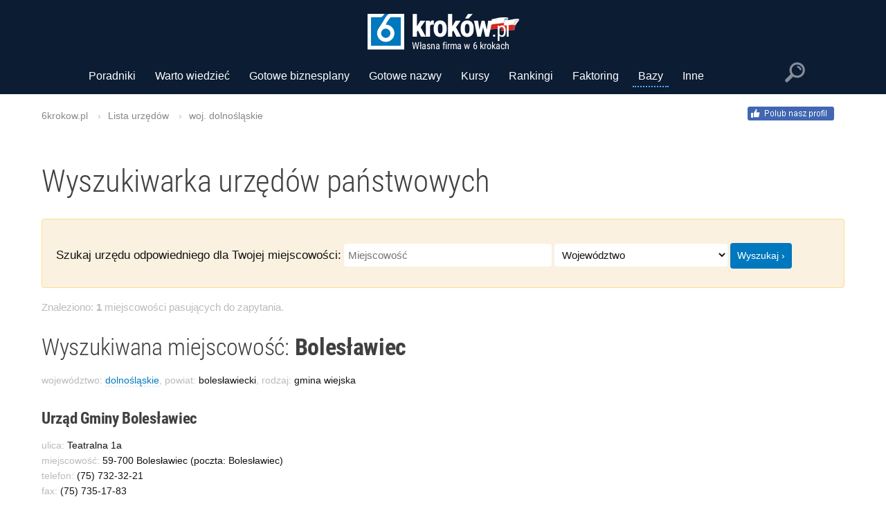

--- FILE ---
content_type: text/html; charset=UTF-8
request_url: https://6krokow.pl/urzedy-panstwowe/02/01/02/Boles%C5%82awiec/
body_size: 77858
content:
<!DOCTYPE html>
<html lang="pl-PL" prefix="og: http://ogp.me/ns#">
<head>
	<title>Wyszukiwarka urzędów państwowych Bolesławiec - gmina wiejska (pow: Bolesławiecki)</title>

	<meta property="og:title" content="Wyszukiwarka urzędów państwowych Bolesławiec - gmina wiejska (pow: Bolesławiecki)" />
	<meta name="twitter:title" content="Wyszukiwarka urzędów państwowych Bolesławiec - gmina wiejska (pow: Bolesławiecki)" />
   <meta name="description" content=" Lista urzędów dla: Bolesławiec, gmina wiejska, powiat: Bolesławiecki, woj.: dolnośląskie. Dane kontaktowe do urzędu gminy, miasta, powiatu, ZUS, a także urząd pracy, skarbowy oraz statystyczny." />
	<meta property="og:description" content="Lista urzędów dla: Bolesławiec, gmina wiejska, powiat: Bolesławiecki, woj.: dolnośląskie. Dane kontaktowe do urzędu gminy, miasta, powiatu, ZUS, a także urząd pracy, skarbowy oraz statystyczny." />
   <meta name="twitter:description" content="Lista urzędów dla: Bolesławiec, gmina wiejska, powiat: Bolesławiecki, woj.: dolnośląskie. Dane kontaktowe do urzędu gminy, miasta, powiatu, ZUS, a także urząd pracy, skarbowy oraz statystyczny." />

   <meta property="og:url" content="https://6krokow.pl" />
   <meta name="twitter:url" content="https://6krokow.pl" />
	<meta property="og:image" content="https://6krokow.pl/img/og-image/og6krokow.jpg" />
   <meta name="twitter:image" content="https://6krokow.pl/img/og-image/og6krokow.jpg" />
	<link rel="canonical" href="https://6krokow.pl/urzedy-panstwowe/02/01/02/Boles%C5%82awiec/" />
	
    <meta http-equiv="content-type" content="text/html; charset=utf-8"/>
    <meta name="viewport" content="width=device-width, initial-scale=1.0"/>
	 <meta http-equiv="x-ua-compatible" content="ie=edge">
    <meta name="google-site-verification" content="vubR2h5cvhv5klI580_6bKwZKR45DAhVEEZgJ5Kv-L8"/>
	 <meta name="msvalidate.01" content="B4E9DAF392BBCA9928151D7471BC5ADC" />
	 
    <meta property="og:type" content="article"/>
    <meta property="og:image:width" content="300"/>
    <meta property="og:image:height" content="300"/>
    <meta property="og:locale" content="pl_PL"/>
    <meta property="og:site_name" content="Własna działalność gospodarcza krok po kroku | 6krokow.pl"/>
	 

	 <link rel="shortcut icon" href="https://6krokow.pl/favico1.ico" type="image/x-icon" />
	 <link rel="icon" href="https://6krokow.pl/favico1.ico" type="image/vnd.microsoft.icon" />
	 
	 <link rel="icon" type="image/png" sizes="16x16" href="/img/site/favicon-16x16.png" />
     <link rel="icon" type="image/png" sizes="32x32" href="/img/site/favicon-32x32.png" />
	 <link rel="icon" type="image/png" sizes="48x48" href="/img/site/favicon-48x48.png" />
	 <link rel="icon" type="image/png" sizes="64x64" href="/img/site/favicon-64x64.png" />
	 
	 <link rel="icon" type="image/png" sizes="192x192" href="/img/site/android-icon-192x192.png" />

	 <link rel="apple-touch-icon" sizes="57x57" href="/img/site/apple-touch-icon-57x57.png">
     <link rel="apple-touch-icon" sizes="60x60" href="/img/site/apple-touch-icon-60x60.png" />
	 <link rel="apple-touch-icon" sizes="72x72" href="/img/site/apple-touch-icon-72x72.png">
     <link rel="apple-touch-icon" sizes="76x76" href="/img/site/apple-touch-icon-76x76.png" />
     <link rel="apple-touch-icon" sizes="114x114" href="/img/site/apple-touch-icon-114x114.png" />
	 <link rel="apple-touch-icon" sizes="120x120" href="/img/site/apple-touch-icon-120x120.png" />
	 <link rel="apple-touch-icon" sizes="144x144" href="/img/site/apple-touch-icon-144x144.png" />
     <link rel="apple-touch-icon" sizes="152x152" href="/img/site/apple-touch-icon-152x152.png" />
     <link rel="apple-touch-icon" sizes="167x167" href="/img/site/apple-touch-icon-167x167.png" />
     <link rel="apple-touch-icon" sizes="180x180" href="/img/site/apple-touch-icon-180x180.png" />
	 
	 <!--[if IE]>
    <meta async name="application-name" content="My App"/>
    <meta async name="msapplication-TileColor" content="#ffffff" />
    <meta async name="msapplication-TileImage" content="/img/site/ie70x70.png" />
	 <meta async name="msapplication-TileImage" content="/img/site/ie144x144.png" />
    <meta async name="msapplication-TileImage" content="/img/site/ie150x150.png" />
    <meta async name="msapplication-TileImage" content="/img/site/ie310x150.png" />
    <meta async name="msapplication-TileImage" content="/img/site/ie310x310.png" />
    <![endif]-->
	 
	 	 
	 <link rel="preconnect" href="https://apis.google.com">
     <link rel="dns-prefetch" href="https://apis.google.com">
	 <link rel="preconnect" href="https://code.jquery.com">
     <link rel="dns-prefetch" href="https://code.jquery.com">
	 <link rel="preconnect" href="https://connect.facebook.net">
     <link rel="dns-prefetch" href="https://connect.facebook.net">
	 <link rel="preconnect" href="https://www.google-analytics.com">
     <link rel="dns-prefetch" href="https://www.google-analytics.com">
	 <link rel="preconnect" href="https://www.googletagmanager.com">
     <link rel="dns-prefetch" href="https://www.googletagmanager.com">
 
	 
     <link rel="preload" as="font" crossorigin="anonymous" type="font/woff2" href="/fonts/ieVi2ZhZI2eCN5jzbjEETS9weq8-33mZGCoYb8td.woff2">
     <link rel="preload" as="font" crossorigin="anonymous" type="font/woff2" href="/fonts/ieVi2ZhZI2eCN5jzbjEETS9weq8-33mZGCQYbw.woff2">
	 <link rel="preload" as="font" crossorigin="anonymous" type="font/woff2" href="/fonts/ieVl2ZhZI2eCN5jzbjEETS9weq8-19y7DRs5.woff2">
	 <link rel="preload" as="font" crossorigin="anonymous" type="font/woff2" href="/fonts/ieVl2ZhZI2eCN5jzbjEETS9weq8-19K7DQ.woff2">
	 <link rel="preload" as="font" crossorigin="anonymous" type="font/woff2" href="/fonts/ieVi2ZhZI2eCN5jzbjEETS9weq8-32meGCoYb8td.woff2">
	 <link rel="preload" as="font" crossorigin="anonymous" type="font/woff2" href="/fonts/ieVi2ZhZI2eCN5jzbjEETS9weq8-32meGCQYbw.woff2">
	 
  <style>/*! * Bootstrap v3.3.7 (http://getbootstrap.com) * Copyright 2011-2016 Twitter, Inc. * Licensed under MIT (https://github.com/twbs/bootstrap/blob/master/LICENSE) */html{font-family:sans-serif;-webkit-text-size-adjust:100%;-ms-text-size-adjust:100%}body{margin:0}article,aside,details,figcaption,figure,footer,header,hgroup,main,menu,nav,section,summary{display:block}audio,canvas,progress,video{display:inline-block;vertical-align:baseline}audio:not([controls]){display:none;height:0}[hidden],template{display:none}a{background-color:transparent}a:active,a:hover{outline:0}abbr[title]{border-bottom:1px dotted}b,strong{font-weight:700}dfn{font-style:italic}h1{margin:.67em 0;font-size:2em}mark{color:#000;background:#ff0}small{font-size:80%}sub,sup{position:relative;font-size:75%;line-height:0;vertical-align:baseline}sup{top:-.5em}sub{bottom:-.25em}img{border:0}svg:not(:root){overflow:hidden}figure{margin:1em 40px}hr{height:0;-webkit-box-sizing:content-box;-moz-box-sizing:content-box;box-sizing:content-box}pre{overflow:auto}code,kbd,pre,samp{font-family:monospace,monospace;font-size:1em}button,input,optgroup,select,textarea{margin:0;font:inherit;color:inherit}button{overflow:visible}button,select{text-transform:none}button,html input[type=button],input[type=reset],input[type=submit]{-webkit-appearance:button;cursor:pointer}button[disabled],html input[disabled]{cursor:default}button::-moz-focus-inner,input::-moz-focus-inner{padding:0;border:0}input{line-height:normal}input[type=checkbox],input[type=radio]{-webkit-box-sizing:border-box;-moz-box-sizing:border-box;box-sizing:border-box;padding:0}input[type=number]::-webkit-inner-spin-button,input[type=number]::-webkit-outer-spin-button{height:auto}input[type=search]{-webkit-box-sizing:content-box;-moz-box-sizing:content-box;box-sizing:content-box;-webkit-appearance:textfield}input[type=search]::-webkit-search-cancel-button,input[type=search]::-webkit-search-decoration{-webkit-appearance:none}fieldset{padding:.35em .625em .75em;margin:0 2px;border:1px solid silver}legend{padding:0;border:0}textarea{overflow:auto}optgroup{font-weight:700}table{border-spacing:0;border-collapse:collapse}td,th{padding:0}@media print{*,:after,:before{color:#000!important;text-shadow:none!important;background:0 0!important;-webkit-box-shadow:none!important;box-shadow:none!important}a,a:visited{text-decoration:underline}a[href]:after{content:" (" attr(href) ")"}abbr[title]:after{content:" (" attr(title) ")"}a[href^="javascript:"]:after,a[href^="#"]:after{content:""}blockquote,pre{border:1px solid #999;page-break-inside:avoid}thead{display:table-header-group}img,tr{page-break-inside:avoid}img{max-width:100%!important}h2,h3,p{orphans:3;widows:3}h2,h3{page-break-after:avoid}.navbar{display:none}.btn>.caret,.dropup>.btn>.caret{border-top-color:#000!important}.label{border:1px solid #000}.table{border-collapse:collapse!important}.table td,.table th{background-color:#fff!important}.table-bordered td,.table-bordered th{border:1px solid #ddd!important}}@font-face{font-family:'Glyphicons Halflings';src:url(../fonts/glyphicons-halflings-regular.eot);src:url(../fonts/glyphicons-halflings-regular.eot?#iefix) format('embedded-opentype'),url(../fonts/glyphicons-halflings-regular.woff2) format('woff2'),url(../fonts/glyphicons-halflings-regular.woff) format('woff'),url(../fonts/glyphicons-halflings-regular.ttf) format('truetype'),url(../fonts/glyphicons-halflings-regular.svg#glyphicons_halflingsregular) format('svg')}.glyphicon{position:relative;top:1px;display:inline-block;font-family:'Glyphicons Halflings';font-style:normal;font-weight:400;line-height:1;-webkit-font-smoothing:antialiased;-moz-osx-font-smoothing:grayscale}.glyphicon-asterisk:before{content:"\002a"}.glyphicon-plus:before{content:"\002b"}.glyphicon-eur:before,.glyphicon-euro:before{content:"\20ac"}.glyphicon-minus:before{content:"\2212"}.glyphicon-cloud:before{content:"\2601"}.glyphicon-envelope:before{content:"\2709"}.glyphicon-pencil:before{content:"\270f"}.glyphicon-glass:before{content:"\e001"}.glyphicon-music:before{content:"\e002"}.glyphicon-search:before{content:"\e003"}.glyphicon-heart:before{content:"\e005"}.glyphicon-star:before{content:"\e006"}.glyphicon-star-empty:before{content:"\e007"}.glyphicon-user:before{content:"\e008"}.glyphicon-film:before{content:"\e009"}.glyphicon-th-large:before{content:"\e010"}.glyphicon-th:before{content:"\e011"}.glyphicon-th-list:before{content:"\e012"}.glyphicon-ok:before{content:"\e013"}.glyphicon-remove:before{content:"\e014"}.glyphicon-zoom-in:before{content:"\e015"}.glyphicon-zoom-out:before{content:"\e016"}.glyphicon-off:before{content:"\e017"}.glyphicon-signal:before{content:"\e018"}.glyphicon-cog:before{content:"\e019"}.glyphicon-trash:before{content:"\e020"}.glyphicon-home:before{content:"\e021"}.glyphicon-file:before{content:"\e022"}.glyphicon-time:before{content:"\e023"}.glyphicon-road:before{content:"\e024"}.glyphicon-download-alt:before{content:"\e025"}.glyphicon-download:before{content:"\e026"}.glyphicon-upload:before{content:"\e027"}.glyphicon-inbox:before{content:"\e028"}.glyphicon-play-circle:before{content:"\e029"}.glyphicon-repeat:before{content:"\e030"}.glyphicon-refresh:before{content:"\e031"}.glyphicon-list-alt:before{content:"\e032"}.glyphicon-lock:before{content:"\e033"}.glyphicon-flag:before{content:"\e034"}.glyphicon-headphones:before{content:"\e035"}.glyphicon-volume-off:before{content:"\e036"}.glyphicon-volume-down:before{content:"\e037"}.glyphicon-volume-up:before{content:"\e038"}.glyphicon-qrcode:before{content:"\e039"}.glyphicon-barcode:before{content:"\e040"}.glyphicon-tag:before{content:"\e041"}.glyphicon-tags:before{content:"\e042"}.glyphicon-book:before{content:"\e043"}.glyphicon-bookmark:before{content:"\e044"}.glyphicon-print:before{content:"\e045"}.glyphicon-camera:before{content:"\e046"}.glyphicon-font:before{content:"\e047"}.glyphicon-bold:before{content:"\e048"}.glyphicon-italic:before{content:"\e049"}.glyphicon-text-height:before{content:"\e050"}.glyphicon-text-width:before{content:"\e051"}.glyphicon-align-left:before{content:"\e052"}.glyphicon-align-center:before{content:"\e053"}.glyphicon-align-right:before{content:"\e054"}.glyphicon-align-justify:before{content:"\e055"}.glyphicon-list:before{content:"\e056"}.glyphicon-indent-left:before{content:"\e057"}.glyphicon-indent-right:before{content:"\e058"}.glyphicon-facetime-video:before{content:"\e059"}.glyphicon-picture:before{content:"\e060"}.glyphicon-map-marker:before{content:"\e062"}.glyphicon-adjust:before{content:"\e063"}.glyphicon-tint:before{content:"\e064"}.glyphicon-edit:before{content:"\e065"}.glyphicon-share:before{content:"\e066"}.glyphicon-check:before{content:"\e067"}.glyphicon-move:before{content:"\e068"}.glyphicon-step-backward:before{content:"\e069"}.glyphicon-fast-backward:before{content:"\e070"}.glyphicon-backward:before{content:"\e071"}.glyphicon-play:before{content:"\e072"}.glyphicon-pause:before{content:"\e073"}.glyphicon-stop:before{content:"\e074"}.glyphicon-forward:before{content:"\e075"}.glyphicon-fast-forward:before{content:"\e076"}.glyphicon-step-forward:before{content:"\e077"}.glyphicon-eject:before{content:"\e078"}.glyphicon-chevron-left:before{content:"\e079"}.glyphicon-chevron-right:before{content:"\e080"}.glyphicon-plus-sign:before{content:"\e081"}.glyphicon-minus-sign:before{content:"\e082"}.glyphicon-remove-sign:before{content:"\e083"}.glyphicon-ok-sign:before{content:"\e084"}.glyphicon-question-sign:before{content:"\e085"}.glyphicon-info-sign:before{content:"\e086"}.glyphicon-screenshot:before{content:"\e087"}.glyphicon-remove-circle:before{content:"\e088"}.glyphicon-ok-circle:before{content:"\e089"}.glyphicon-ban-circle:before{content:"\e090"}.glyphicon-arrow-left:before{content:"\e091"}.glyphicon-arrow-right:before{content:"\e092"}.glyphicon-arrow-up:before{content:"\e093"}.glyphicon-arrow-down:before{content:"\e094"}.glyphicon-share-alt:before{content:"\e095"}.glyphicon-resize-full:before{content:"\e096"}.glyphicon-resize-small:before{content:"\e097"}.glyphicon-exclamation-sign:before{content:"\e101"}.glyphicon-gift:before{content:"\e102"}.glyphicon-leaf:before{content:"\e103"}.glyphicon-fire:before{content:"\e104"}.glyphicon-eye-open:before{content:"\e105"}.glyphicon-eye-close:before{content:"\e106"}.glyphicon-warning-sign:before{content:"\e107"}.glyphicon-plane:before{content:"\e108"}.glyphicon-calendar:before{content:"\e109"}.glyphicon-random:before{content:"\e110"}.glyphicon-comment:before{content:"\e111"}.glyphicon-magnet:before{content:"\e112"}.glyphicon-chevron-up:before{content:"\e113"}.glyphicon-chevron-down:before{content:"\e114"}.glyphicon-retweet:before{content:"\e115"}.glyphicon-shopping-cart:before{content:"\e116"}.glyphicon-folder-close:before{content:"\e117"}.glyphicon-folder-open:before{content:"\e118"}.glyphicon-resize-vertical:before{content:"\e119"}.glyphicon-resize-horizontal:before{content:"\e120"}.glyphicon-hdd:before{content:"\e121"}.glyphicon-bullhorn:before{content:"\e122"}.glyphicon-bell:before{content:"\e123"}.glyphicon-certificate:before{content:"\e124"}.glyphicon-thumbs-up:before{content:"\e125"}.glyphicon-thumbs-down:before{content:"\e126"}.glyphicon-hand-right:before{content:"\e127"}.glyphicon-hand-left:before{content:"\e128"}.glyphicon-hand-up:before{content:"\e129"}.glyphicon-hand-down:before{content:"\e130"}.glyphicon-circle-arrow-right:before{content:"\e131"}.glyphicon-circle-arrow-left:before{content:"\e132"}.glyphicon-circle-arrow-up:before{content:"\e133"}.glyphicon-circle-arrow-down:before{content:"\e134"}.glyphicon-globe:before{content:"\e135"}.glyphicon-wrench:before{content:"\e136"}.glyphicon-tasks:before{content:"\e137"}.glyphicon-filter:before{content:"\e138"}.glyphicon-briefcase:before{content:"\e139"}.glyphicon-fullscreen:before{content:"\e140"}.glyphicon-dashboard:before{content:"\e141"}.glyphicon-paperclip:before{content:"\e142"}.glyphicon-heart-empty:before{content:"\e143"}.glyphicon-link:before{content:"\e144"}.glyphicon-phone:before{content:"\e145"}.glyphicon-pushpin:before{content:"\e146"}.glyphicon-usd:before{content:"\e148"}.glyphicon-gbp:before{content:"\e149"}.glyphicon-sort:before{content:"\e150"}.glyphicon-sort-by-alphabet:before{content:"\e151"}.glyphicon-sort-by-alphabet-alt:before{content:"\e152"}.glyphicon-sort-by-order:before{content:"\e153"}.glyphicon-sort-by-order-alt:before{content:"\e154"}.glyphicon-sort-by-attributes:before{content:"\e155"}.glyphicon-sort-by-attributes-alt:before{content:"\e156"}.glyphicon-unchecked:before{content:"\e157"}.glyphicon-expand:before{content:"\e158"}.glyphicon-collapse-down:before{content:"\e159"}.glyphicon-collapse-up:before{content:"\e160"}.glyphicon-log-in:before{content:"\e161"}.glyphicon-flash:before{content:"\e162"}.glyphicon-log-out:before{content:"\e163"}.glyphicon-new-window:before{content:"\e164"}.glyphicon-record:before{content:"\e165"}.glyphicon-save:before{content:"\e166"}.glyphicon-open:before{content:"\e167"}.glyphicon-saved:before{content:"\e168"}.glyphicon-import:before{content:"\e169"}.glyphicon-export:before{content:"\e170"}.glyphicon-send:before{content:"\e171"}.glyphicon-floppy-disk:before{content:"\e172"}.glyphicon-floppy-saved:before{content:"\e173"}.glyphicon-floppy-remove:before{content:"\e174"}.glyphicon-floppy-save:before{content:"\e175"}.glyphicon-floppy-open:before{content:"\e176"}.glyphicon-credit-card:before{content:"\e177"}.glyphicon-transfer:before{content:"\e178"}.glyphicon-cutlery:before{content:"\e179"}.glyphicon-header:before{content:"\e180"}.glyphicon-compressed:before{content:"\e181"}.glyphicon-earphone:before{content:"\e182"}.glyphicon-phone-alt:before{content:"\e183"}.glyphicon-tower:before{content:"\e184"}.glyphicon-stats:before{content:"\e185"}.glyphicon-sd-video:before{content:"\e186"}.glyphicon-hd-video:before{content:"\e187"}.glyphicon-subtitles:before{content:"\e188"}.glyphicon-sound-stereo:before{content:"\e189"}.glyphicon-sound-dolby:before{content:"\e190"}.glyphicon-sound-5-1:before{content:"\e191"}.glyphicon-sound-6-1:before{content:"\e192"}.glyphicon-sound-7-1:before{content:"\e193"}.glyphicon-copyright-mark:before{content:"\e194"}.glyphicon-registration-mark:before{content:"\e195"}.glyphicon-cloud-download:before{content:"\e197"}.glyphicon-cloud-upload:before{content:"\e198"}.glyphicon-tree-conifer:before{content:"\e199"}.glyphicon-tree-deciduous:before{content:"\e200"}.glyphicon-cd:before{content:"\e201"}.glyphicon-save-file:before{content:"\e202"}.glyphicon-open-file:before{content:"\e203"}.glyphicon-level-up:before{content:"\e204"}.glyphicon-copy:before{content:"\e205"}.glyphicon-paste:before{content:"\e206"}.glyphicon-alert:before{content:"\e209"}.glyphicon-equalizer:before{content:"\e210"}.glyphicon-king:before{content:"\e211"}.glyphicon-queen:before{content:"\e212"}.glyphicon-pawn:before{content:"\e213"}.glyphicon-bishop:before{content:"\e214"}.glyphicon-knight:before{content:"\e215"}.glyphicon-baby-formula:before{content:"\e216"}.glyphicon-tent:before{content:"\26fa"}.glyphicon-blackboard:before{content:"\e218"}.glyphicon-bed:before{content:"\e219"}.glyphicon-apple:before{content:"\f8ff"}.glyphicon-erase:before{content:"\e221"}.glyphicon-hourglass:before{content:"\231b"}.glyphicon-lamp:before{content:"\e223"}.glyphicon-duplicate:before{content:"\e224"}.glyphicon-piggy-bank:before{content:"\e225"}.glyphicon-scissors:before{content:"\e226"}.glyphicon-bitcoin:before{content:"\e227"}.glyphicon-btc:before{content:"\e227"}.glyphicon-xbt:before{content:"\e227"}.glyphicon-yen:before{content:"\00a5"}.glyphicon-jpy:before{content:"\00a5"}.glyphicon-ruble:before{content:"\20bd"}.glyphicon-rub:before{content:"\20bd"}.glyphicon-scale:before{content:"\e230"}.glyphicon-ice-lolly:before{content:"\e231"}.glyphicon-ice-lolly-tasted:before{content:"\e232"}.glyphicon-education:before{content:"\e233"}.glyphicon-option-horizontal:before{content:"\e234"}.glyphicon-option-vertical:before{content:"\e235"}.glyphicon-menu-hamburger:before{content:"\e236"}.glyphicon-modal-window:before{content:"\e237"}.glyphicon-oil:before{content:"\e238"}.glyphicon-grain:before{content:"\e239"}.glyphicon-sunglasses:before{content:"\e240"}.glyphicon-text-size:before{content:"\e241"}.glyphicon-text-color:before{content:"\e242"}.glyphicon-text-background:before{content:"\e243"}.glyphicon-object-align-top:before{content:"\e244"}.glyphicon-object-align-bottom:before{content:"\e245"}.glyphicon-object-align-horizontal:before{content:"\e246"}.glyphicon-object-align-left:before{content:"\e247"}.glyphicon-object-align-vertical:before{content:"\e248"}.glyphicon-object-align-right:before{content:"\e249"}.glyphicon-triangle-right:before{content:"\e250"}.glyphicon-triangle-left:before{content:"\e251"}.glyphicon-triangle-bottom:before{content:"\e252"}.glyphicon-triangle-top:before{content:"\e253"}.glyphicon-console:before{content:"\e254"}.glyphicon-superscript:before{content:"\e255"}.glyphicon-subscript:before{content:"\e256"}.glyphicon-menu-left:before{content:"\e257"}.glyphicon-menu-right:before{content:"\e258"}.glyphicon-menu-down:before{content:"\e259"}.glyphicon-menu-up:before{content:"\e260"}*{-webkit-box-sizing:border-box;-moz-box-sizing:border-box;box-sizing:border-box}:after,:before{-webkit-box-sizing:border-box;-moz-box-sizing:border-box;box-sizing:border-box}html{font-size:10px;-webkit-tap-highlight-color:rgba(0,0,0,0)}body{font-family:"Helvetica Neue",Helvetica,Arial,sans-serif;font-size:14px;line-height:1.42857143;color:#333;background-color:#fff}button,input,select,textarea{font-family:inherit;font-size:inherit;line-height:inherit}a{color:#337ab7;text-decoration:none}a:focus,a:hover{color:#23527c;text-decoration:underline}a:focus{outline:5px auto -webkit-focus-ring-color;outline-offset:-2px}figure{margin:0}img{vertical-align:middle}.carousel-inner>.item>a>img,.carousel-inner>.item>img,.img-responsive,.thumbnail a>img,.thumbnail>img{display:block;max-width:100%;height:auto}.img-rounded{border-radius:6px}.img-thumbnail{display:inline-block;max-width:100%;height:auto;padding:4px;line-height:1.42857143;background-color:#fff;border:1px solid #ddd;border-radius:4px;-webkit-transition:all .2s ease-in-out;-o-transition:all .2s ease-in-out;transition:all .2s ease-in-out}.img-circle{border-radius:50%}hr{margin-top:20px;margin-bottom:20px;border:0;border-top:1px solid #eee}.sr-only{position:absolute;width:1px;height:1px;padding:0;margin:-1px;overflow:hidden;clip:rect(0,0,0,0);border:0}.sr-only-focusable:active,.sr-only-focusable:focus{position:static;width:auto;height:auto;margin:0;overflow:visible;clip:auto}[role=button]{cursor:pointer}.h1,.h2,.h3,.h4,.h5,.h6,h1,h2,h3,h4,h5,h6{font-family:inherit;font-weight:500;line-height:1.1;color:inherit}.h1 .small,.h1 small,.h2 .small,.h2 small,.h3 .small,.h3 small,.h4 .small,.h4 small,.h5 .small,.h5 small,.h6 .small,.h6 small,h1 .small,h1 small,h2 .small,h2 small,h3 .small,h3 small,h4 .small,h4 small,h5 .small,h5 small,h6 .small,h6 small{font-weight:400;line-height:1;color:#777}.h1,.h2,.h3,h1,h2,h3{margin-top:20px;margin-bottom:10px}.h1 .small,.h1 small,.h2 .small,.h2 small,.h3 .small,.h3 small,h1 .small,h1 small,h2 .small,h2 small,h3 .small,h3 small{font-size:65%}.h4,.h5,.h6,h4,h5,h6{margin-top:10px;margin-bottom:10px}.h4 .small,.h4 small,.h5 .small,.h5 small,.h6 .small,.h6 small,h4 .small,h4 small,h5 .small,h5 small,h6 .small,h6 small{font-size:75%}.h1,h1{font-size:36px}.h2,h2{font-size:30px}.h3,h3{font-size:24px}.h4,h4{font-size:18px}.h5,h5{font-size:14px}.h6,h6{font-size:12px}p{margin:0 0 10px}.lead{margin-bottom:20px;font-size:16px;font-weight:300;line-height:1.4}@media (min-width:768px){.lead{font-size:21px}}.small,small{font-size:85%}.mark,mark{padding:.2em;background-color:#fcf8e3}.text-left{text-align:left}.text-right{text-align:right}.text-center{text-align:center}.text-justify{text-align:justify}.text-nowrap{white-space:nowrap}.text-lowercase{text-transform:lowercase}.text-uppercase{text-transform:uppercase}.text-capitalize{text-transform:capitalize}.text-muted{color:#777}.text-primary{color:#337ab7}a.text-primary:focus,a.text-primary:hover{color:#286090}.text-success{color:#3c763d}a.text-success:focus,a.text-success:hover{color:#2b542c}.text-info{color:#31708f}a.text-info:focus,a.text-info:hover{color:#245269}.text-warning{color:#8a6d3b}a.text-warning:focus,a.text-warning:hover{color:#66512c}.text-danger{color:#a94442}a.text-danger:focus,a.text-danger:hover{color:#843534}.bg-primary{color:#fff;background-color:#337ab7}a.bg-primary:focus,a.bg-primary:hover{background-color:#286090}.bg-success{background-color:#dff0d8}a.bg-success:focus,a.bg-success:hover{background-color:#c1e2b3}.bg-info{background-color:#d9edf7}a.bg-info:focus,a.bg-info:hover{background-color:#afd9ee}.bg-warning{background-color:#fcf8e3}a.bg-warning:focus,a.bg-warning:hover{background-color:#f7ecb5}.bg-danger{background-color:#f2dede}a.bg-danger:focus,a.bg-danger:hover{background-color:#e4b9b9}.page-header{padding-bottom:9px;margin:40px 0 20px;border-bottom:1px solid #eee}ol,ul{margin-top:0;margin-bottom:10px}ol ol,ol ul,ul ol,ul ul{margin-bottom:0}.list-unstyled{padding-left:0;list-style:none}.list-inline{padding-left:0;margin-left:-5px;list-style:none}.list-inline>li{display:inline-block;padding-right:5px;padding-left:5px}dl{margin-top:0;margin-bottom:20px}dd,dt{line-height:1.42857143}dt{font-weight:700}dd{margin-left:0}@media (min-width:768px){.dl-horizontal dt{float:left;width:160px;overflow:hidden;clear:left;text-align:right;text-overflow:ellipsis;white-space:nowrap}.dl-horizontal dd{margin-left:180px}}abbr[data-original-title],abbr[title]{cursor:help;border-bottom:1px dotted #777}.initialism{font-size:90%;text-transform:uppercase}blockquote{padding:10px 20px;margin:0 0 20px;font-size:17.5px;border-left:5px solid #eee}blockquote ol:last-child,blockquote p:last-child,blockquote ul:last-child{margin-bottom:0}blockquote .small,blockquote footer,blockquote small{display:block;font-size:80%;line-height:1.42857143;color:#777}blockquote .small:before,blockquote footer:before,blockquote small:before{content:'\2014 \00A0'}.blockquote-reverse,blockquote.pull-right{padding-right:15px;padding-left:0;text-align:right;border-right:5px solid #eee;border-left:0}.blockquote-reverse .small:before,.blockquote-reverse footer:before,.blockquote-reverse small:before,blockquote.pull-right .small:before,blockquote.pull-right footer:before,blockquote.pull-right small:before{content:''}.blockquote-reverse .small:after,.blockquote-reverse footer:after,.blockquote-reverse small:after,blockquote.pull-right .small:after,blockquote.pull-right footer:after,blockquote.pull-right small:after{content:'\00A0 \2014'}address{margin-bottom:20px;font-style:normal;line-height:1.42857143}code,kbd,pre,samp{font-family:Menlo,Monaco,Consolas,"Courier New",monospace}code{padding:2px 4px;font-size:90%;color:#c7254e;background-color:#f9f2f4;border-radius:4px}kbd{padding:2px 4px;font-size:90%;color:#fff;background-color:#333;border-radius:3px;-webkit-box-shadow:inset 0 -1px 0 rgba(0,0,0,.25);box-shadow:inset 0 -1px 0 rgba(0,0,0,.25)}kbd kbd{padding:0;font-size:100%;font-weight:700;-webkit-box-shadow:none;box-shadow:none}pre{display:block;padding:9.5px;margin:0 0 10px;font-size:13px;line-height:1.42857143;color:#333;word-break:break-all;word-wrap:break-word;background-color:#f5f5f5;border:1px solid #ccc;border-radius:4px}pre code{padding:0;font-size:inherit;color:inherit;white-space:pre-wrap;background-color:transparent;border-radius:0}.pre-scrollable{max-height:340px;overflow-y:scroll}.container{padding-right:15px;padding-left:15px;margin-right:auto;margin-left:auto}@media (min-width:768px){.container{width:750px}}@media (min-width:992px){.container{width:970px}}@media (min-width:1200px){.container{width:1170px}}.container-fluid{padding-right:15px;padding-left:15px;margin-right:auto;margin-left:auto}.row{margin-right:-15px;margin-left:-15px}.col-lg-1,.col-lg-10,.col-lg-11,.col-lg-12,.col-lg-2,.col-lg-3,.col-lg-4,.col-lg-5,.col-lg-6,.col-lg-7,.col-lg-8,.col-lg-9,.col-md-1,.col-md-10,.col-md-11,.col-md-12,.col-md-2,.col-md-3,.col-md-4,.col-md-5,.col-md-6,.col-md-7,.col-md-8,.col-md-9,.col-sm-1,.col-sm-10,.col-sm-11,.col-sm-12,.col-sm-2,.col-sm-3,.col-sm-4,.col-sm-5,.col-sm-6,.col-sm-7,.col-sm-8,.col-sm-9,.col-xs-1,.col-xs-10,.col-xs-11,.col-xs-12,.col-xs-2,.col-xs-3,.col-xs-4,.col-xs-5,.col-xs-6,.col-xs-7,.col-xs-8,.col-xs-9{position:relative;min-height:1px;padding-right:15px;padding-left:15px}.col-xs-1,.col-xs-10,.col-xs-11,.col-xs-12,.col-xs-2,.col-xs-3,.col-xs-4,.col-xs-5,.col-xs-6,.col-xs-7,.col-xs-8,.col-xs-9{float:left}.col-xs-12{width:100%}.col-xs-11{width:91.66666667%}.col-xs-10{width:83.33333333%}.col-xs-9{width:75%}.col-xs-8{width:66.66666667%}.col-xs-7{width:58.33333333%}.col-xs-6{width:50%}.col-xs-5{width:41.66666667%}.col-xs-4{width:33.33333333%}.col-xs-3{width:25%}.col-xs-2{width:16.66666667%}.col-xs-1{width:8.33333333%}.col-xs-pull-12{right:100%}.col-xs-pull-11{right:91.66666667%}.col-xs-pull-10{right:83.33333333%}.col-xs-pull-9{right:75%}.col-xs-pull-8{right:66.66666667%}.col-xs-pull-7{right:58.33333333%}.col-xs-pull-6{right:50%}.col-xs-pull-5{right:41.66666667%}.col-xs-pull-4{right:33.33333333%}.col-xs-pull-3{right:25%}.col-xs-pull-2{right:16.66666667%}.col-xs-pull-1{right:8.33333333%}.col-xs-pull-0{right:auto}.col-xs-push-12{left:100%}.col-xs-push-11{left:91.66666667%}.col-xs-push-10{left:83.33333333%}.col-xs-push-9{left:75%}.col-xs-push-8{left:66.66666667%}.col-xs-push-7{left:58.33333333%}.col-xs-push-6{left:50%}.col-xs-push-5{left:41.66666667%}.col-xs-push-4{left:33.33333333%}.col-xs-push-3{left:25%}.col-xs-push-2{left:16.66666667%}.col-xs-push-1{left:8.33333333%}.col-xs-push-0{left:auto}.col-xs-offset-12{margin-left:100%}.col-xs-offset-11{margin-left:91.66666667%}.col-xs-offset-10{margin-left:83.33333333%}.col-xs-offset-9{margin-left:75%}.col-xs-offset-8{margin-left:66.66666667%}.col-xs-offset-7{margin-left:58.33333333%}.col-xs-offset-6{margin-left:50%}.col-xs-offset-5{margin-left:41.66666667%}.col-xs-offset-4{margin-left:33.33333333%}.col-xs-offset-3{margin-left:25%}.col-xs-offset-2{margin-left:16.66666667%}.col-xs-offset-1{margin-left:8.33333333%}.col-xs-offset-0{margin-left:0}@media (min-width:768px){.col-sm-1,.col-sm-10,.col-sm-11,.col-sm-12,.col-sm-2,.col-sm-3,.col-sm-4,.col-sm-5,.col-sm-6,.col-sm-7,.col-sm-8,.col-sm-9{float:left}.col-sm-12{width:100%}.col-sm-11{width:91.66666667%}.col-sm-10{width:83.33333333%}.col-sm-9{width:75%}.col-sm-8{width:66.66666667%}.col-sm-7{width:58.33333333%}.col-sm-6{width:50%}.col-sm-5{width:41.66666667%}.col-sm-4{width:33.33333333%}.col-sm-3{width:25%}.col-sm-2{width:16.66666667%}.col-sm-1{width:8.33333333%}.col-sm-pull-12{right:100%}.col-sm-pull-11{right:91.66666667%}.col-sm-pull-10{right:83.33333333%}.col-sm-pull-9{right:75%}.col-sm-pull-8{right:66.66666667%}.col-sm-pull-7{right:58.33333333%}.col-sm-pull-6{right:50%}.col-sm-pull-5{right:41.66666667%}.col-sm-pull-4{right:33.33333333%}.col-sm-pull-3{right:25%}.col-sm-pull-2{right:16.66666667%}.col-sm-pull-1{right:8.33333333%}.col-sm-pull-0{right:auto}.col-sm-push-12{left:100%}.col-sm-push-11{left:91.66666667%}.col-sm-push-10{left:83.33333333%}.col-sm-push-9{left:75%}.col-sm-push-8{left:66.66666667%}.col-sm-push-7{left:58.33333333%}.col-sm-push-6{left:50%}.col-sm-push-5{left:41.66666667%}.col-sm-push-4{left:33.33333333%}.col-sm-push-3{left:25%}.col-sm-push-2{left:16.66666667%}.col-sm-push-1{left:8.33333333%}.col-sm-push-0{left:auto}.col-sm-offset-12{margin-left:100%}.col-sm-offset-11{margin-left:91.66666667%}.col-sm-offset-10{margin-left:83.33333333%}.col-sm-offset-9{margin-left:75%}.col-sm-offset-8{margin-left:66.66666667%}.col-sm-offset-7{margin-left:58.33333333%}.col-sm-offset-6{margin-left:50%}.col-sm-offset-5{margin-left:41.66666667%}.col-sm-offset-4{margin-left:33.33333333%}.col-sm-offset-3{margin-left:25%}.col-sm-offset-2{margin-left:16.66666667%}.col-sm-offset-1{margin-left:8.33333333%}.col-sm-offset-0{margin-left:0}}@media (min-width:992px){.col-md-1,.col-md-10,.col-md-11,.col-md-12,.col-md-2,.col-md-3,.col-md-4,.col-md-5,.col-md-6,.col-md-7,.col-md-8,.col-md-9{float:left}.col-md-12{width:100%}.col-md-11{width:91.66666667%}.col-md-10{width:83.33333333%}.col-md-9{width:75%}.col-md-8{width:66.66666667%}.col-md-7{width:58.33333333%}.col-md-6{width:50%}.col-md-5{width:41.66666667%}.col-md-4{width:33.33333333%}.col-md-3{width:25%}.col-md-2{width:16.66666667%}.col-md-1{width:8.33333333%}.col-md-pull-12{right:100%}.col-md-pull-11{right:91.66666667%}.col-md-pull-10{right:83.33333333%}.col-md-pull-9{right:75%}.col-md-pull-8{right:66.66666667%}.col-md-pull-7{right:58.33333333%}.col-md-pull-6{right:50%}.col-md-pull-5{right:41.66666667%}.col-md-pull-4{right:33.33333333%}.col-md-pull-3{right:25%}.col-md-pull-2{right:16.66666667%}.col-md-pull-1{right:8.33333333%}.col-md-pull-0{right:auto}.col-md-push-12{left:100%}.col-md-push-11{left:91.66666667%}.col-md-push-10{left:83.33333333%}.col-md-push-9{left:75%}.col-md-push-8{left:66.66666667%}.col-md-push-7{left:58.33333333%}.col-md-push-6{left:50%}.col-md-push-5{left:41.66666667%}.col-md-push-4{left:33.33333333%}.col-md-push-3{left:25%}.col-md-push-2{left:16.66666667%}.col-md-push-1{left:8.33333333%}.col-md-push-0{left:auto}.col-md-offset-12{margin-left:100%}.col-md-offset-11{margin-left:91.66666667%}.col-md-offset-10{margin-left:83.33333333%}.col-md-offset-9{margin-left:75%}.col-md-offset-8{margin-left:66.66666667%}.col-md-offset-7{margin-left:58.33333333%}.col-md-offset-6{margin-left:50%}.col-md-offset-5{margin-left:41.66666667%}.col-md-offset-4{margin-left:33.33333333%}.col-md-offset-3{margin-left:25%}.col-md-offset-2{margin-left:16.66666667%}.col-md-offset-1{margin-left:8.33333333%}.col-md-offset-0{margin-left:0}}@media (min-width:1200px){.col-lg-1,.col-lg-10,.col-lg-11,.col-lg-12,.col-lg-2,.col-lg-3,.col-lg-4,.col-lg-5,.col-lg-6,.col-lg-7,.col-lg-8,.col-lg-9{float:left}.col-lg-12{width:100%}.col-lg-11{width:91.66666667%}.col-lg-10{width:83.33333333%}.col-lg-9{width:75%}.col-lg-8{width:66.66666667%}.col-lg-7{width:58.33333333%}.col-lg-6{width:50%}.col-lg-5{width:41.66666667%}.col-lg-4{width:33.33333333%}.col-lg-3{width:25%}.col-lg-2{width:16.66666667%}.col-lg-1{width:8.33333333%}.col-lg-pull-12{right:100%}.col-lg-pull-11{right:91.66666667%}.col-lg-pull-10{right:83.33333333%}.col-lg-pull-9{right:75%}.col-lg-pull-8{right:66.66666667%}.col-lg-pull-7{right:58.33333333%}.col-lg-pull-6{right:50%}.col-lg-pull-5{right:41.66666667%}.col-lg-pull-4{right:33.33333333%}.col-lg-pull-3{right:25%}.col-lg-pull-2{right:16.66666667%}.col-lg-pull-1{right:8.33333333%}.col-lg-pull-0{right:auto}.col-lg-push-12{left:100%}.col-lg-push-11{left:91.66666667%}.col-lg-push-10{left:83.33333333%}.col-lg-push-9{left:75%}.col-lg-push-8{left:66.66666667%}.col-lg-push-7{left:58.33333333%}.col-lg-push-6{left:50%}.col-lg-push-5{left:41.66666667%}.col-lg-push-4{left:33.33333333%}.col-lg-push-3{left:25%}.col-lg-push-2{left:16.66666667%}.col-lg-push-1{left:8.33333333%}.col-lg-push-0{left:auto}.col-lg-offset-12{margin-left:100%}.col-lg-offset-11{margin-left:91.66666667%}.col-lg-offset-10{margin-left:83.33333333%}.col-lg-offset-9{margin-left:75%}.col-lg-offset-8{margin-left:66.66666667%}.col-lg-offset-7{margin-left:58.33333333%}.col-lg-offset-6{margin-left:50%}.col-lg-offset-5{margin-left:41.66666667%}.col-lg-offset-4{margin-left:33.33333333%}.col-lg-offset-3{margin-left:25%}.col-lg-offset-2{margin-left:16.66666667%}.col-lg-offset-1{margin-left:8.33333333%}.col-lg-offset-0{margin-left:0}}table{background-color:transparent}caption{padding-top:8px;padding-bottom:8px;color:#777;text-align:left}th{text-align:left}.table{width:100%;max-width:100%;margin-bottom:20px}.table>tbody>tr>td,.table>tbody>tr>th,.table>tfoot>tr>td,.table>tfoot>tr>th,.table>thead>tr>td,.table>thead>tr>th{padding:8px;line-height:1.42857143;vertical-align:top;border-top:1px solid #ddd}.table>thead>tr>th{vertical-align:bottom;border-bottom:2px solid #ddd}.table>caption+thead>tr:first-child>td,.table>caption+thead>tr:first-child>th,.table>colgroup+thead>tr:first-child>td,.table>colgroup+thead>tr:first-child>th,.table>thead:first-child>tr:first-child>td,.table>thead:first-child>tr:first-child>th{border-top:0}.table>tbody+tbody{border-top:2px solid #ddd}.table .table{background-color:#fff}.table-condensed>tbody>tr>td,.table-condensed>tbody>tr>th,.table-condensed>tfoot>tr>td,.table-condensed>tfoot>tr>th,.table-condensed>thead>tr>td,.table-condensed>thead>tr>th{padding:5px}.table-bordered{border:1px solid #ddd}.table-bordered>tbody>tr>td,.table-bordered>tbody>tr>th,.table-bordered>tfoot>tr>td,.table-bordered>tfoot>tr>th,.table-bordered>thead>tr>td,.table-bordered>thead>tr>th{border:1px solid #ddd}.table-bordered>thead>tr>td,.table-bordered>thead>tr>th{border-bottom-width:2px}.table-striped>tbody>tr:nth-of-type(odd){background-color:#f9f9f9}.table-hover>tbody>tr:hover{background-color:#f5f5f5}table col[class*=col-]{position:static;display:table-column;float:none}table td[class*=col-],table th[class*=col-]{position:static;display:table-cell;float:none}.table>tbody>tr.active>td,.table>tbody>tr.active>th,.table>tbody>tr>td.active,.table>tbody>tr>th.active,.table>tfoot>tr.active>td,.table>tfoot>tr.active>th,.table>tfoot>tr>td.active,.table>tfoot>tr>th.active,.table>thead>tr.active>td,.table>thead>tr.active>th,.table>thead>tr>td.active,.table>thead>tr>th.active{background-color:#f5f5f5}.table-hover>tbody>tr.active:hover>td,.table-hover>tbody>tr.active:hover>th,.table-hover>tbody>tr:hover>.active,.table-hover>tbody>tr>td.active:hover,.table-hover>tbody>tr>th.active:hover{background-color:#e8e8e8}.table>tbody>tr.success>td,.table>tbody>tr.success>th,.table>tbody>tr>td.success,.table>tbody>tr>th.success,.table>tfoot>tr.success>td,.table>tfoot>tr.success>th,.table>tfoot>tr>td.success,.table>tfoot>tr>th.success,.table>thead>tr.success>td,.table>thead>tr.success>th,.table>thead>tr>td.success,.table>thead>tr>th.success{background-color:#dff0d8}.table-hover>tbody>tr.success:hover>td,.table-hover>tbody>tr.success:hover>th,.table-hover>tbody>tr:hover>.success,.table-hover>tbody>tr>td.success:hover,.table-hover>tbody>tr>th.success:hover{background-color:#d0e9c6}.table>tbody>tr.info>td,.table>tbody>tr.info>th,.table>tbody>tr>td.info,.table>tbody>tr>th.info,.table>tfoot>tr.info>td,.table>tfoot>tr.info>th,.table>tfoot>tr>td.info,.table>tfoot>tr>th.info,.table>thead>tr.info>td,.table>thead>tr.info>th,.table>thead>tr>td.info,.table>thead>tr>th.info{background-color:#d9edf7}.table-hover>tbody>tr.info:hover>td,.table-hover>tbody>tr.info:hover>th,.table-hover>tbody>tr:hover>.info,.table-hover>tbody>tr>td.info:hover,.table-hover>tbody>tr>th.info:hover{background-color:#c4e3f3}.table>tbody>tr.warning>td,.table>tbody>tr.warning>th,.table>tbody>tr>td.warning,.table>tbody>tr>th.warning,.table>tfoot>tr.warning>td,.table>tfoot>tr.warning>th,.table>tfoot>tr>td.warning,.table>tfoot>tr>th.warning,.table>thead>tr.warning>td,.table>thead>tr.warning>th,.table>thead>tr>td.warning,.table>thead>tr>th.warning{background-color:#fcf8e3}.table-hover>tbody>tr.warning:hover>td,.table-hover>tbody>tr.warning:hover>th,.table-hover>tbody>tr:hover>.warning,.table-hover>tbody>tr>td.warning:hover,.table-hover>tbody>tr>th.warning:hover{background-color:#faf2cc}.table>tbody>tr.danger>td,.table>tbody>tr.danger>th,.table>tbody>tr>td.danger,.table>tbody>tr>th.danger,.table>tfoot>tr.danger>td,.table>tfoot>tr.danger>th,.table>tfoot>tr>td.danger,.table>tfoot>tr>th.danger,.table>thead>tr.danger>td,.table>thead>tr.danger>th,.table>thead>tr>td.danger,.table>thead>tr>th.danger{background-color:#f2dede}.table-hover>tbody>tr.danger:hover>td,.table-hover>tbody>tr.danger:hover>th,.table-hover>tbody>tr:hover>.danger,.table-hover>tbody>tr>td.danger:hover,.table-hover>tbody>tr>th.danger:hover{background-color:#ebcccc}.table-responsive{min-height:.01%;overflow-x:auto}@media screen and (max-width:767px){.table-responsive{width:100%;margin-bottom:15px;overflow-y:hidden;-ms-overflow-style:-ms-autohiding-scrollbar;border:1px solid #ddd}.table-responsive>.table{margin-bottom:0}.table-responsive>.table>tbody>tr>td,.table-responsive>.table>tbody>tr>th,.table-responsive>.table>tfoot>tr>td,.table-responsive>.table>tfoot>tr>th,.table-responsive>.table>thead>tr>td,.table-responsive>.table>thead>tr>th{white-space:nowrap}.table-responsive>.table-bordered{border:0}.table-responsive>.table-bordered>tbody>tr>td:first-child,.table-responsive>.table-bordered>tbody>tr>th:first-child,.table-responsive>.table-bordered>tfoot>tr>td:first-child,.table-responsive>.table-bordered>tfoot>tr>th:first-child,.table-responsive>.table-bordered>thead>tr>td:first-child,.table-responsive>.table-bordered>thead>tr>th:first-child{border-left:0}.table-responsive>.table-bordered>tbody>tr>td:last-child,.table-responsive>.table-bordered>tbody>tr>th:last-child,.table-responsive>.table-bordered>tfoot>tr>td:last-child,.table-responsive>.table-bordered>tfoot>tr>th:last-child,.table-responsive>.table-bordered>thead>tr>td:last-child,.table-responsive>.table-bordered>thead>tr>th:last-child{border-right:0}.table-responsive>.table-bordered>tbody>tr:last-child>td,.table-responsive>.table-bordered>tbody>tr:last-child>th,.table-responsive>.table-bordered>tfoot>tr:last-child>td,.table-responsive>.table-bordered>tfoot>tr:last-child>th{border-bottom:0}}fieldset{min-width:0;padding:0;margin:0;border:0}legend{display:block;width:100%;padding:0;margin-bottom:20px;font-size:21px;line-height:inherit;color:#333;border:0;border-bottom:1px solid #e5e5e5}label{display:inline-block;max-width:100%;margin-bottom:5px;font-weight:700}input[type=search]{-webkit-box-sizing:border-box;-moz-box-sizing:border-box;box-sizing:border-box}input[type=checkbox],input[type=radio]{margin:4px 0 0;margin-top:1px\9;line-height:normal}input[type=file]{display:block}input[type=range]{display:block;width:100%}select[multiple],select[size]{height:auto}input[type=file]:focus,input[type=checkbox]:focus,input[type=radio]:focus{outline:5px auto -webkit-focus-ring-color;outline-offset:-2px}output{display:block;padding-top:7px;font-size:14px;line-height:1.42857143;color:#555}.form-control{display:block;width:100%;height:34px;padding:6px 12px;font-size:14px;line-height:1.42857143;color:#555;background-color:#fff;background-image:none;border:1px solid #ccc;border-radius:4px;-webkit-box-shadow:inset 0 1px 1px rgba(0,0,0,.075);box-shadow:inset 0 1px 1px rgba(0,0,0,.075);-webkit-transition:border-color ease-in-out .15s,-webkit-box-shadow ease-in-out .15s;-o-transition:border-color ease-in-out .15s,box-shadow ease-in-out .15s;transition:border-color ease-in-out .15s,box-shadow ease-in-out .15s}.form-control:focus{border-color:#66afe9;outline:0;-webkit-box-shadow:inset 0 1px 1px rgba(0,0,0,.075),0 0 8px rgba(102,175,233,.6);box-shadow:inset 0 1px 1px rgba(0,0,0,.075),0 0 8px rgba(102,175,233,.6)}.form-control::-moz-placeholder{color:#999;opacity:1}.form-control:-ms-input-placeholder{color:#999}.form-control::-webkit-input-placeholder{color:#999}.form-control::-ms-expand{background-color:transparent;border:0}.form-control[disabled],.form-control[readonly],fieldset[disabled] .form-control{background-color:#eee;opacity:1}.form-control[disabled],fieldset[disabled] .form-control{cursor:not-allowed}textarea.form-control{height:auto}input[type=search]{-webkit-appearance:none}@media screen and (-webkit-min-device-pixel-ratio:0){input[type=date].form-control,input[type=time].form-control,input[type=datetime-local].form-control,input[type=month].form-control{line-height:34px}.input-group-sm input[type=date],.input-group-sm input[type=time],.input-group-sm input[type=datetime-local],.input-group-sm input[type=month],input[type=date].input-sm,input[type=time].input-sm,input[type=datetime-local].input-sm,input[type=month].input-sm{line-height:30px}.input-group-lg input[type=date],.input-group-lg input[type=time],.input-group-lg input[type=datetime-local],.input-group-lg input[type=month],input[type=date].input-lg,input[type=time].input-lg,input[type=datetime-local].input-lg,input[type=month].input-lg{line-height:46px}}.form-group{margin-bottom:15px}.checkbox,.radio{position:relative;display:block;margin-top:10px;margin-bottom:10px}.checkbox label,.radio label{min-height:20px;padding-left:20px;margin-bottom:0;font-weight:400;cursor:pointer}.checkbox input[type=checkbox],.checkbox-inline input[type=checkbox],.radio input[type=radio],.radio-inline input[type=radio]{position:absolute;margin-top:4px\9;margin-left:-20px}.checkbox+.checkbox,.radio+.radio{margin-top:-5px}.checkbox-inline,.radio-inline{position:relative;display:inline-block;padding-left:20px;margin-bottom:0;font-weight:400;vertical-align:middle;cursor:pointer}.checkbox-inline+.checkbox-inline,.radio-inline+.radio-inline{margin-top:0;margin-left:10px}fieldset[disabled] input[type=checkbox],fieldset[disabled] input[type=radio],input[type=checkbox].disabled,input[type=checkbox][disabled],input[type=radio].disabled,input[type=radio][disabled]{cursor:not-allowed}.checkbox-inline.disabled,.radio-inline.disabled,fieldset[disabled] .checkbox-inline,fieldset[disabled] .radio-inline{cursor:not-allowed}.checkbox.disabled label,.radio.disabled label,fieldset[disabled] .checkbox label,fieldset[disabled] .radio label{cursor:not-allowed}.form-control-static{min-height:34px;padding-top:7px;padding-bottom:7px;margin-bottom:0}.form-control-static.input-lg,.form-control-static.input-sm{padding-right:0;padding-left:0}.input-sm{height:30px;padding:5px 10px;font-size:12px;line-height:1.5;border-radius:3px}select.input-sm{height:30px;line-height:30px}select[multiple].input-sm,textarea.input-sm{height:auto}.form-group-sm .form-control{height:30px;padding:5px 10px;font-size:12px;line-height:1.5;border-radius:3px}.form-group-sm select.form-control{height:30px;line-height:30px}.form-group-sm select[multiple].form-control,.form-group-sm textarea.form-control{height:auto}.form-group-sm .form-control-static{height:30px;min-height:32px;padding:6px 10px;font-size:12px;line-height:1.5}.input-lg{height:46px;padding:10px 16px;font-size:18px;line-height:1.3333333;border-radius:6px}select.input-lg{height:46px;line-height:46px}select[multiple].input-lg,textarea.input-lg{height:auto}.form-group-lg .form-control{height:46px;padding:10px 16px;font-size:18px;line-height:1.3333333;border-radius:6px}.form-group-lg select.form-control{height:46px;line-height:46px}.form-group-lg select[multiple].form-control,.form-group-lg textarea.form-control{height:auto}.form-group-lg .form-control-static{height:46px;min-height:38px;padding:11px 16px;font-size:18px;line-height:1.3333333}.has-feedback{position:relative}.has-feedback .form-control{padding-right:42.5px}.form-control-feedback{position:absolute;top:0;right:0;z-index:2;display:block;width:34px;height:34px;line-height:34px;text-align:center;pointer-events:none}.form-group-lg .form-control+.form-control-feedback,.input-group-lg+.form-control-feedback,.input-lg+.form-control-feedback{width:46px;height:46px;line-height:46px}.form-group-sm .form-control+.form-control-feedback,.input-group-sm+.form-control-feedback,.input-sm+.form-control-feedback{width:30px;height:30px;line-height:30px}.has-success .checkbox,.has-success .checkbox-inline,.has-success .control-label,.has-success .help-block,.has-success .radio,.has-success .radio-inline,.has-success.checkbox label,.has-success.checkbox-inline label,.has-success.radio label,.has-success.radio-inline label{color:#3c763d}.has-success .form-control{border-color:#3c763d;-webkit-box-shadow:inset 0 1px 1px rgba(0,0,0,.075);box-shadow:inset 0 1px 1px rgba(0,0,0,.075)}.has-success .form-control:focus{border-color:#2b542c;-webkit-box-shadow:inset 0 1px 1px rgba(0,0,0,.075),0 0 6px #67b168;box-shadow:inset 0 1px 1px rgba(0,0,0,.075),0 0 6px #67b168}.has-success .input-group-addon{color:#3c763d;background-color:#dff0d8;border-color:#3c763d}.has-success .form-control-feedback{color:#3c763d}.has-warning .checkbox,.has-warning .checkbox-inline,.has-warning .control-label,.has-warning .help-block,.has-warning .radio,.has-warning .radio-inline,.has-warning.checkbox label,.has-warning.checkbox-inline label,.has-warning.radio label,.has-warning.radio-inline label{color:#8a6d3b}.has-warning .form-control{border-color:#8a6d3b;-webkit-box-shadow:inset 0 1px 1px rgba(0,0,0,.075);box-shadow:inset 0 1px 1px rgba(0,0,0,.075)}.has-warning .form-control:focus{border-color:#66512c;-webkit-box-shadow:inset 0 1px 1px rgba(0,0,0,.075),0 0 6px #c0a16b;box-shadow:inset 0 1px 1px rgba(0,0,0,.075),0 0 6px #c0a16b}.has-warning .input-group-addon{color:#8a6d3b;background-color:#fcf8e3;border-color:#8a6d3b}.has-warning .form-control-feedback{color:#8a6d3b}.has-error .checkbox,.has-error .checkbox-inline,.has-error .control-label,.has-error .help-block,.has-error .radio,.has-error .radio-inline,.has-error.checkbox label,.has-error.checkbox-inline label,.has-error.radio label,.has-error.radio-inline label{color:#a94442}.has-error .form-control{border-color:#a94442;-webkit-box-shadow:inset 0 1px 1px rgba(0,0,0,.075);box-shadow:inset 0 1px 1px rgba(0,0,0,.075)}.has-error .form-control:focus{border-color:#843534;-webkit-box-shadow:inset 0 1px 1px rgba(0,0,0,.075),0 0 6px #ce8483;box-shadow:inset 0 1px 1px rgba(0,0,0,.075),0 0 6px #ce8483}.has-error .input-group-addon{color:#a94442;background-color:#f2dede;border-color:#a94442}.has-error .form-control-feedback{color:#a94442}.has-feedback label~.form-control-feedback{top:25px}.has-feedback label.sr-only~.form-control-feedback{top:0}.help-block{display:block;margin-top:5px;margin-bottom:10px;color:#737373}@media (min-width:768px){.form-inline .form-group{display:inline-block;margin-bottom:0;vertical-align:middle}.form-inline .form-control{display:inline-block;width:auto;vertical-align:middle}.form-inline .form-control-static{display:inline-block}.form-inline .input-group{display:inline-table;vertical-align:middle}.form-inline .input-group .form-control,.form-inline .input-group .input-group-addon,.form-inline .input-group .input-group-btn{width:auto}.form-inline .input-group>.form-control{width:100%}.form-inline .control-label{margin-bottom:0;vertical-align:middle}.form-inline .checkbox,.form-inline .radio{display:inline-block;margin-top:0;margin-bottom:0;vertical-align:middle}.form-inline .checkbox label,.form-inline .radio label{padding-left:0}.form-inline .checkbox input[type=checkbox],.form-inline .radio input[type=radio]{position:relative;margin-left:0}.form-inline .has-feedback .form-control-feedback{top:0}}.form-horizontal .checkbox,.form-horizontal .checkbox-inline,.form-horizontal .radio,.form-horizontal .radio-inline{padding-top:7px;margin-top:0;margin-bottom:0}.form-horizontal .checkbox,.form-horizontal .radio{min-height:27px}.form-horizontal .form-group{margin-right:-15px;margin-left:-15px}@media (min-width:768px){.form-horizontal .control-label{padding-top:7px;margin-bottom:0;text-align:right}}.form-horizontal .has-feedback .form-control-feedback{right:15px}@media (min-width:768px){.form-horizontal .form-group-lg .control-label{padding-top:11px;font-size:18px}}@media (min-width:768px){.form-horizontal .form-group-sm .control-label{padding-top:6px;font-size:12px}}.btn{display:inline-block;padding:6px 12px;margin-bottom:0;font-size:14px;font-weight:400;line-height:1.42857143;text-align:center;white-space:nowrap;vertical-align:middle;-ms-touch-action:manipulation;touch-action:manipulation;cursor:pointer;-webkit-user-select:none;-moz-user-select:none;-ms-user-select:none;user-select:none;background-image:none;border:1px solid transparent;border-radius:4px}.btn.active.focus,.btn.active:focus,.btn.focus,.btn:active.focus,.btn:active:focus,.btn:focus{outline:5px auto -webkit-focus-ring-color;outline-offset:-2px}.btn.focus,.btn:focus,.btn:hover{color:#333;text-decoration:none}.btn.active,.btn:active{background-image:none;outline:0;-webkit-box-shadow:inset 0 3px 5px rgba(0,0,0,.125);box-shadow:inset 0 3px 5px rgba(0,0,0,.125)}.btn.disabled,.btn[disabled],fieldset[disabled] .btn{cursor:not-allowed;filter:alpha(opacity=65);-webkit-box-shadow:none;box-shadow:none;opacity:.65}a.btn.disabled,fieldset[disabled] a.btn{pointer-events:none}.btn-default{color:#333;background-color:#fff;border-color:#ccc}.btn-default.focus,.btn-default:focus{color:#333;background-color:#e6e6e6;border-color:#8c8c8c}.btn-default:hover{color:#333;background-color:#e6e6e6;border-color:#adadad}.btn-default.active,.btn-default:active,.open>.dropdown-toggle.btn-default{color:#333;background-color:#e6e6e6;border-color:#adadad}.btn-default.active.focus,.btn-default.active:focus,.btn-default.active:hover,.btn-default:active.focus,.btn-default:active:focus,.btn-default:active:hover,.open>.dropdown-toggle.btn-default.focus,.open>.dropdown-toggle.btn-default:focus,.open>.dropdown-toggle.btn-default:hover{color:#333;background-color:#d4d4d4;border-color:#8c8c8c}.btn-default.active,.btn-default:active,.open>.dropdown-toggle.btn-default{background-image:none}.btn-default.disabled.focus,.btn-default.disabled:focus,.btn-default.disabled:hover,.btn-default[disabled].focus,.btn-default[disabled]:focus,.btn-default[disabled]:hover,fieldset[disabled] .btn-default.focus,fieldset[disabled] .btn-default:focus,fieldset[disabled] .btn-default:hover{background-color:#fff;border-color:#ccc}.btn-default .badge{color:#fff;background-color:#333}.btn-primary{color:#fff;background-color:#337ab7;border-color:#2e6da4}.btn-primary.focus,.btn-primary:focus{color:#fff;background-color:#286090;border-color:#122b40}.btn-primary:hover{color:#fff;background-color:#286090;border-color:#204d74}.btn-primary.active,.btn-primary:active,.open>.dropdown-toggle.btn-primary{color:#fff;background-color:#286090;border-color:#204d74}.btn-primary.active.focus,.btn-primary.active:focus,.btn-primary.active:hover,.btn-primary:active.focus,.btn-primary:active:focus,.btn-primary:active:hover,.open>.dropdown-toggle.btn-primary.focus,.open>.dropdown-toggle.btn-primary:focus,.open>.dropdown-toggle.btn-primary:hover{color:#fff;background-color:#204d74;border-color:#122b40}.btn-primary.active,.btn-primary:active,.open>.dropdown-toggle.btn-primary{background-image:none}.btn-primary.disabled.focus,.btn-primary.disabled:focus,.btn-primary.disabled:hover,.btn-primary[disabled].focus,.btn-primary[disabled]:focus,.btn-primary[disabled]:hover,fieldset[disabled] .btn-primary.focus,fieldset[disabled] .btn-primary:focus,fieldset[disabled] .btn-primary:hover{background-color:#337ab7;border-color:#2e6da4}.btn-primary .badge{color:#337ab7;background-color:#fff}.btn-success{color:#fff;background-color:#5cb85c;border-color:#4cae4c}.btn-success.focus,.btn-success:focus{color:#fff;background-color:#449d44;border-color:#255625}.btn-success:hover{color:#fff;background-color:#449d44;border-color:#398439}.btn-success.active,.btn-success:active,.open>.dropdown-toggle.btn-success{color:#fff;background-color:#449d44;border-color:#398439}.btn-success.active.focus,.btn-success.active:focus,.btn-success.active:hover,.btn-success:active.focus,.btn-success:active:focus,.btn-success:active:hover,.open>.dropdown-toggle.btn-success.focus,.open>.dropdown-toggle.btn-success:focus,.open>.dropdown-toggle.btn-success:hover{color:#fff;background-color:#398439;border-color:#255625}.btn-success.active,.btn-success:active,.open>.dropdown-toggle.btn-success{background-image:none}.btn-success.disabled.focus,.btn-success.disabled:focus,.btn-success.disabled:hover,.btn-success[disabled].focus,.btn-success[disabled]:focus,.btn-success[disabled]:hover,fieldset[disabled] .btn-success.focus,fieldset[disabled] .btn-success:focus,fieldset[disabled] .btn-success:hover{background-color:#5cb85c;border-color:#4cae4c}.btn-success .badge{color:#5cb85c;background-color:#fff}.btn-info{color:#fff;background-color:#5bc0de;border-color:#46b8da}.btn-info.focus,.btn-info:focus{color:#fff;background-color:#31b0d5;border-color:#1b6d85}.btn-info:hover{color:#fff;background-color:#31b0d5;border-color:#269abc}.btn-info.active,.btn-info:active,.open>.dropdown-toggle.btn-info{color:#fff;background-color:#31b0d5;border-color:#269abc}.btn-info.active.focus,.btn-info.active:focus,.btn-info.active:hover,.btn-info:active.focus,.btn-info:active:focus,.btn-info:active:hover,.open>.dropdown-toggle.btn-info.focus,.open>.dropdown-toggle.btn-info:focus,.open>.dropdown-toggle.btn-info:hover{color:#fff;background-color:#269abc;border-color:#1b6d85}.btn-info.active,.btn-info:active,.open>.dropdown-toggle.btn-info{background-image:none}.btn-info.disabled.focus,.btn-info.disabled:focus,.btn-info.disabled:hover,.btn-info[disabled].focus,.btn-info[disabled]:focus,.btn-info[disabled]:hover,fieldset[disabled] .btn-info.focus,fieldset[disabled] .btn-info:focus,fieldset[disabled] .btn-info:hover{background-color:#5bc0de;border-color:#46b8da}.btn-info .badge{color:#5bc0de;background-color:#fff}.btn-warning{color:#fff;background-color:#f0ad4e;border-color:#eea236}.btn-warning.focus,.btn-warning:focus{color:#fff;background-color:#ec971f;border-color:#985f0d}.btn-warning:hover{color:#fff;background-color:#ec971f;border-color:#d58512}.btn-warning.active,.btn-warning:active,.open>.dropdown-toggle.btn-warning{color:#fff;background-color:#ec971f;border-color:#d58512}.btn-warning.active.focus,.btn-warning.active:focus,.btn-warning.active:hover,.btn-warning:active.focus,.btn-warning:active:focus,.btn-warning:active:hover,.open>.dropdown-toggle.btn-warning.focus,.open>.dropdown-toggle.btn-warning:focus,.open>.dropdown-toggle.btn-warning:hover{color:#fff;background-color:#d58512;border-color:#985f0d}.btn-warning.active,.btn-warning:active,.open>.dropdown-toggle.btn-warning{background-image:none}.btn-warning.disabled.focus,.btn-warning.disabled:focus,.btn-warning.disabled:hover,.btn-warning[disabled].focus,.btn-warning[disabled]:focus,.btn-warning[disabled]:hover,fieldset[disabled] .btn-warning.focus,fieldset[disabled] .btn-warning:focus,fieldset[disabled] .btn-warning:hover{background-color:#f0ad4e;border-color:#eea236}.btn-warning .badge{color:#f0ad4e;background-color:#fff}.btn-danger{color:#fff;background-color:#d9534f;border-color:#d43f3a}.btn-danger.focus,.btn-danger:focus{color:#fff;background-color:#c9302c;border-color:#761c19}.btn-danger:hover{color:#fff;background-color:#c9302c;border-color:#ac2925}.btn-danger.active,.btn-danger:active,.open>.dropdown-toggle.btn-danger{color:#fff;background-color:#c9302c;border-color:#ac2925}.btn-danger.active.focus,.btn-danger.active:focus,.btn-danger.active:hover,.btn-danger:active.focus,.btn-danger:active:focus,.btn-danger:active:hover,.open>.dropdown-toggle.btn-danger.focus,.open>.dropdown-toggle.btn-danger:focus,.open>.dropdown-toggle.btn-danger:hover{color:#fff;background-color:#ac2925;border-color:#761c19}.btn-danger.active,.btn-danger:active,.open>.dropdown-toggle.btn-danger{background-image:none}.btn-danger.disabled.focus,.btn-danger.disabled:focus,.btn-danger.disabled:hover,.btn-danger[disabled].focus,.btn-danger[disabled]:focus,.btn-danger[disabled]:hover,fieldset[disabled] .btn-danger.focus,fieldset[disabled] .btn-danger:focus,fieldset[disabled] .btn-danger:hover{background-color:#d9534f;border-color:#d43f3a}.btn-danger .badge{color:#d9534f;background-color:#fff}.btn-link{font-weight:400;color:#337ab7;border-radius:0}.btn-link,.btn-link.active,.btn-link:active,.btn-link[disabled],fieldset[disabled] .btn-link{background-color:transparent;-webkit-box-shadow:none;box-shadow:none}.btn-link,.btn-link:active,.btn-link:focus,.btn-link:hover{border-color:transparent}.btn-link:focus,.btn-link:hover{color:#23527c;text-decoration:underline;background-color:transparent}.btn-link[disabled]:focus,.btn-link[disabled]:hover,fieldset[disabled] .btn-link:focus,fieldset[disabled] .btn-link:hover{color:#777;text-decoration:none}.btn-group-lg>.btn,.btn-lg{padding:10px 16px;font-size:18px;line-height:1.3333333;border-radius:6px}.btn-group-sm>.btn,.btn-sm{padding:5px 10px;font-size:12px;line-height:1.5;border-radius:3px}.btn-group-xs>.btn,.btn-xs{padding:1px 5px;font-size:12px;line-height:1.5;border-radius:3px}.btn-block{display:block;width:100%}.btn-block+.btn-block{margin-top:5px}input[type=button].btn-block,input[type=reset].btn-block,input[type=submit].btn-block{width:100%}.fade{opacity:0;-webkit-transition:opacity .15s linear;-o-transition:opacity .15s linear;transition:opacity .15s linear}.fade.in{opacity:1}.collapse{display:none}.collapse.in{display:block}tr.collapse.in{display:table-row}tbody.collapse.in{display:table-row-group}.collapsing{position:relative;height:0;overflow:hidden;-webkit-transition-timing-function:ease;-o-transition-timing-function:ease;transition-timing-function:ease;-webkit-transition-duration:.35s;-o-transition-duration:.35s;transition-duration:.35s;-webkit-transition-property:height,visibility;-o-transition-property:height,visibility;transition-property:height,visibility}.caret{display:inline-block;width:0;height:0;margin-left:2px;vertical-align:middle;border-top:4px dashed;border-top:4px solid\9;border-right:4px solid transparent;border-left:4px solid transparent}.dropdown,.dropup{position:relative}.dropdown-toggle:focus{outline:0}.dropdown-menu{position:absolute;top:100%;left:0;z-index:1000;display:none;float:left;min-width:160px;padding:5px 0;margin:2px 0 0;font-size:14px;text-align:left;list-style:none;background-color:#fff;-webkit-background-clip:padding-box;background-clip:padding-box;border:1px solid #ccc;border:1px solid rgba(0,0,0,.15);border-radius:4px;-webkit-box-shadow:0 6px 12px rgba(0,0,0,.175);box-shadow:0 6px 12px rgba(0,0,0,.175)}.dropdown-menu.pull-right{right:0;left:auto}.dropdown-menu .divider{height:1px;margin:9px 0;overflow:hidden;background-color:#e5e5e5}.dropdown-menu>li>a{display:block;padding:3px 20px;clear:both;font-weight:400;line-height:1.42857143;color:#333;white-space:nowrap}.dropdown-menu>li>a:focus,.dropdown-menu>li>a:hover{color:#262626;text-decoration:none;background-color:#f5f5f5}.dropdown-menu>.active>a,.dropdown-menu>.active>a:focus,.dropdown-menu>.active>a:hover{color:#fff;text-decoration:none;background-color:#337ab7;outline:0}.dropdown-menu>.disabled>a,.dropdown-menu>.disabled>a:focus,.dropdown-menu>.disabled>a:hover{color:#777}.dropdown-menu>.disabled>a:focus,.dropdown-menu>.disabled>a:hover{text-decoration:none;cursor:not-allowed;background-color:transparent;background-image:none;filter:progid:DXImageTransform.Microsoft.gradient(enabled=false)}.open>.dropdown-menu{display:block}.open>a{outline:0}.dropdown-menu-right{right:0;left:auto}.dropdown-menu-left{right:auto;left:0}.dropdown-header{display:block;padding:3px 20px;font-size:12px;line-height:1.42857143;color:#777;white-space:nowrap}.dropdown-backdrop{position:fixed;top:0;right:0;bottom:0;left:0;z-index:990}.pull-right>.dropdown-menu{right:0;left:auto}.dropup .caret,.navbar-fixed-bottom .dropdown .caret{content:"";border-top:0;border-bottom:4px dashed;border-bottom:4px solid\9}.dropup .dropdown-menu,.navbar-fixed-bottom .dropdown .dropdown-menu{top:auto;bottom:100%;margin-bottom:2px}@media (min-width:768px){.navbar-right .dropdown-menu{right:0;left:auto}.navbar-right .dropdown-menu-left{right:auto;left:0}}.btn-group,.btn-group-vertical{position:relative;display:inline-block;vertical-align:middle}.btn-group-vertical>.btn,.btn-group>.btn{position:relative;float:left}.btn-group-vertical>.btn.active,.btn-group-vertical>.btn:active,.btn-group-vertical>.btn:focus,.btn-group-vertical>.btn:hover,.btn-group>.btn.active,.btn-group>.btn:active,.btn-group>.btn:focus,.btn-group>.btn:hover{z-index:2}.btn-group .btn+.btn,.btn-group .btn+.btn-group,.btn-group .btn-group+.btn,.btn-group .btn-group+.btn-group{margin-left:-1px}.btn-toolbar{margin-left:-5px}.btn-toolbar .btn,.btn-toolbar .btn-group,.btn-toolbar .input-group{float:left}.btn-toolbar>.btn,.btn-toolbar>.btn-group,.btn-toolbar>.input-group{margin-left:5px}.btn-group>.btn:not(:first-child):not(:last-child):not(.dropdown-toggle){border-radius:0}.btn-group>.btn:first-child{margin-left:0}.btn-group>.btn:first-child:not(:last-child):not(.dropdown-toggle){border-top-right-radius:0;border-bottom-right-radius:0}.btn-group>.btn:last-child:not(:first-child),.btn-group>.dropdown-toggle:not(:first-child){border-top-left-radius:0;border-bottom-left-radius:0}.btn-group>.btn-group{float:left}.btn-group>.btn-group:not(:first-child):not(:last-child)>.btn{border-radius:0}.btn-group>.btn-group:first-child:not(:last-child)>.btn:last-child,.btn-group>.btn-group:first-child:not(:last-child)>.dropdown-toggle{border-top-right-radius:0;border-bottom-right-radius:0}.btn-group>.btn-group:last-child:not(:first-child)>.btn:first-child{border-top-left-radius:0;border-bottom-left-radius:0}.btn-group .dropdown-toggle:active,.btn-group.open .dropdown-toggle{outline:0}.btn-group>.btn+.dropdown-toggle{padding-right:8px;padding-left:8px}.btn-group>.btn-lg+.dropdown-toggle{padding-right:12px;padding-left:12px}.btn-group.open .dropdown-toggle{-webkit-box-shadow:inset 0 3px 5px rgba(0,0,0,.125);box-shadow:inset 0 3px 5px rgba(0,0,0,.125)}.btn-group.open .dropdown-toggle.btn-link{-webkit-box-shadow:none;box-shadow:none}.btn .caret{margin-left:0}.btn-lg .caret{border-width:5px 5px 0;border-bottom-width:0}.dropup .btn-lg .caret{border-width:0 5px 5px}.btn-group-vertical>.btn,.btn-group-vertical>.btn-group,.btn-group-vertical>.btn-group>.btn{display:block;float:none;width:100%;max-width:100%}.btn-group-vertical>.btn-group>.btn{float:none}.btn-group-vertical>.btn+.btn,.btn-group-vertical>.btn+.btn-group,.btn-group-vertical>.btn-group+.btn,.btn-group-vertical>.btn-group+.btn-group{margin-top:-1px;margin-left:0}.btn-group-vertical>.btn:not(:first-child):not(:last-child){border-radius:0}.btn-group-vertical>.btn:first-child:not(:last-child){border-top-left-radius:4px;border-top-right-radius:4px;border-bottom-right-radius:0;border-bottom-left-radius:0}.btn-group-vertical>.btn:last-child:not(:first-child){border-top-left-radius:0;border-top-right-radius:0;border-bottom-right-radius:4px;border-bottom-left-radius:4px}.btn-group-vertical>.btn-group:not(:first-child):not(:last-child)>.btn{border-radius:0}.btn-group-vertical>.btn-group:first-child:not(:last-child)>.btn:last-child,.btn-group-vertical>.btn-group:first-child:not(:last-child)>.dropdown-toggle{border-bottom-right-radius:0;border-bottom-left-radius:0}.btn-group-vertical>.btn-group:last-child:not(:first-child)>.btn:first-child{border-top-left-radius:0;border-top-right-radius:0}.btn-group-justified{display:table;width:100%;table-layout:fixed;border-collapse:separate}.btn-group-justified>.btn,.btn-group-justified>.btn-group{display:table-cell;float:none;width:1%}.btn-group-justified>.btn-group .btn{width:100%}.btn-group-justified>.btn-group .dropdown-menu{left:auto}[data-toggle=buttons]>.btn input[type=checkbox],[data-toggle=buttons]>.btn input[type=radio],[data-toggle=buttons]>.btn-group>.btn input[type=checkbox],[data-toggle=buttons]>.btn-group>.btn input[type=radio]{position:absolute;clip:rect(0,0,0,0);pointer-events:none}.input-group{position:relative;display:table;border-collapse:separate}.input-group[class*=col-]{float:none;padding-right:0;padding-left:0}.input-group .form-control{position:relative;z-index:2;float:left;width:100%;margin-bottom:0}.input-group .form-control:focus{z-index:3}.input-group-lg>.form-control,.input-group-lg>.input-group-addon,.input-group-lg>.input-group-btn>.btn{height:46px;padding:10px 16px;font-size:18px;line-height:1.3333333;border-radius:6px}select.input-group-lg>.form-control,select.input-group-lg>.input-group-addon,select.input-group-lg>.input-group-btn>.btn{height:46px;line-height:46px}select[multiple].input-group-lg>.form-control,select[multiple].input-group-lg>.input-group-addon,select[multiple].input-group-lg>.input-group-btn>.btn,textarea.input-group-lg>.form-control,textarea.input-group-lg>.input-group-addon,textarea.input-group-lg>.input-group-btn>.btn{height:auto}.input-group-sm>.form-control,.input-group-sm>.input-group-addon,.input-group-sm>.input-group-btn>.btn{height:30px;padding:5px 10px;font-size:12px;line-height:1.5;border-radius:3px}select.input-group-sm>.form-control,select.input-group-sm>.input-group-addon,select.input-group-sm>.input-group-btn>.btn{height:30px;line-height:30px}select[multiple].input-group-sm>.form-control,select[multiple].input-group-sm>.input-group-addon,select[multiple].input-group-sm>.input-group-btn>.btn,textarea.input-group-sm>.form-control,textarea.input-group-sm>.input-group-addon,textarea.input-group-sm>.input-group-btn>.btn{height:auto}.input-group .form-control,.input-group-addon,.input-group-btn{display:table-cell}.input-group .form-control:not(:first-child):not(:last-child),.input-group-addon:not(:first-child):not(:last-child),.input-group-btn:not(:first-child):not(:last-child){border-radius:0}.input-group-addon,.input-group-btn{width:1%;white-space:nowrap;vertical-align:middle}.input-group-addon{padding:6px 12px;font-size:14px;font-weight:400;line-height:1;color:#555;text-align:center;background-color:#eee;border:1px solid #ccc;border-radius:4px}.input-group-addon.input-sm{padding:5px 10px;font-size:12px;border-radius:3px}.input-group-addon.input-lg{padding:10px 16px;font-size:18px;border-radius:6px}.input-group-addon input[type=checkbox],.input-group-addon input[type=radio]{margin-top:0}.input-group .form-control:first-child,.input-group-addon:first-child,.input-group-btn:first-child>.btn,.input-group-btn:first-child>.btn-group>.btn,.input-group-btn:first-child>.dropdown-toggle,.input-group-btn:last-child>.btn-group:not(:last-child)>.btn,.input-group-btn:last-child>.btn:not(:last-child):not(.dropdown-toggle){border-top-right-radius:0;border-bottom-right-radius:0}.input-group-addon:first-child{border-right:0}.input-group .form-control:last-child,.input-group-addon:last-child,.input-group-btn:first-child>.btn-group:not(:first-child)>.btn,.input-group-btn:first-child>.btn:not(:first-child),.input-group-btn:last-child>.btn,.input-group-btn:last-child>.btn-group>.btn,.input-group-btn:last-child>.dropdown-toggle{border-top-left-radius:0;border-bottom-left-radius:0}.input-group-addon:last-child{border-left:0}.input-group-btn{position:relative;font-size:0;white-space:nowrap}.input-group-btn>.btn{position:relative}.input-group-btn>.btn+.btn{margin-left:-1px}.input-group-btn>.btn:active,.input-group-btn>.btn:focus,.input-group-btn>.btn:hover{z-index:2}.input-group-btn:first-child>.btn,.input-group-btn:first-child>.btn-group{margin-right:-1px}.input-group-btn:last-child>.btn,.input-group-btn:last-child>.btn-group{z-index:2;margin-left:-1px}.nav{padding-left:0;margin-bottom:0;list-style:none}.nav>li{position:relative;display:block}.nav>li>a{position:relative;display:block;padding:10px 15px}.nav>li>a:focus,.nav>li>a:hover{text-decoration:none;background-color:#eee}.nav>li.disabled>a{color:#777}.nav>li.disabled>a:focus,.nav>li.disabled>a:hover{color:#777;text-decoration:none;cursor:not-allowed;background-color:transparent}.nav .open>a,.nav .open>a:focus,.nav .open>a:hover{background-color:#eee;border-color:#337ab7}.nav .nav-divider{height:1px;margin:9px 0;overflow:hidden;background-color:#e5e5e5}.nav>li>a>img{max-width:none}.nav-tabs{border-bottom:1px solid #ddd}.nav-tabs>li{float:left;margin-bottom:-1px}.nav-tabs>li>a{margin-right:2px;line-height:1.42857143;border:1px solid transparent;border-radius:4px 4px 0 0}.nav-tabs>li>a:hover{border-color:#eee #eee #ddd}.nav-tabs>li.active>a,.nav-tabs>li.active>a:focus,.nav-tabs>li.active>a:hover{color:#555;cursor:default;background-color:#fff;border:1px solid #ddd;border-bottom-color:transparent}.nav-tabs.nav-justified{width:100%;border-bottom:0}.nav-tabs.nav-justified>li{float:none}.nav-tabs.nav-justified>li>a{margin-bottom:5px;text-align:center}.nav-tabs.nav-justified>.dropdown .dropdown-menu{top:auto;left:auto}@media (min-width:768px){.nav-tabs.nav-justified>li{display:table-cell;width:1%}.nav-tabs.nav-justified>li>a{margin-bottom:0}}.nav-tabs.nav-justified>li>a{margin-right:0;border-radius:4px}.nav-tabs.nav-justified>.active>a,.nav-tabs.nav-justified>.active>a:focus,.nav-tabs.nav-justified>.active>a:hover{border:1px solid #ddd}@media (min-width:768px){.nav-tabs.nav-justified>li>a{border-bottom:1px solid #ddd;border-radius:4px 4px 0 0}.nav-tabs.nav-justified>.active>a,.nav-tabs.nav-justified>.active>a:focus,.nav-tabs.nav-justified>.active>a:hover{border-bottom-color:#fff}}.nav-pills>li{float:left}.nav-pills>li>a{border-radius:4px}.nav-pills>li+li{margin-left:2px}.nav-pills>li.active>a,.nav-pills>li.active>a:focus,.nav-pills>li.active>a:hover{color:#fff;background-color:#337ab7}.nav-stacked>li{float:none}.nav-stacked>li+li{margin-top:2px;margin-left:0}.nav-justified{width:100%}.nav-justified>li{float:none}.nav-justified>li>a{margin-bottom:5px;text-align:center}.nav-justified>.dropdown .dropdown-menu{top:auto;left:auto}@media (min-width:768px){.nav-justified>li{display:table-cell;width:1%}.nav-justified>li>a{margin-bottom:0}}.nav-tabs-justified{border-bottom:0}.nav-tabs-justified>li>a{margin-right:0;border-radius:4px}.nav-tabs-justified>.active>a,.nav-tabs-justified>.active>a:focus,.nav-tabs-justified>.active>a:hover{border:1px solid #ddd}@media (min-width:768px){.nav-tabs-justified>li>a{border-bottom:1px solid #ddd;border-radius:4px 4px 0 0}.nav-tabs-justified>.active>a,.nav-tabs-justified>.active>a:focus,.nav-tabs-justified>.active>a:hover{border-bottom-color:#fff}}.tab-content>.tab-pane{display:none}.tab-content>.active{display:block}.nav-tabs .dropdown-menu{margin-top:-1px;border-top-left-radius:0;border-top-right-radius:0}.navbar{position:relative;min-height:50px;margin-bottom:20px;border:1px solid transparent}@media (min-width:768px){.navbar{border-radius:4px}}@media (min-width:768px){.navbar-header{float:left}}.navbar-collapse{padding-right:15px;padding-left:15px;overflow-x:visible;-webkit-overflow-scrolling:touch;border-top:1px solid transparent;-webkit-box-shadow:inset 0 1px 0 rgba(255,255,255,.1);box-shadow:inset 0 1px 0 rgba(255,255,255,.1)}.navbar-collapse.in{overflow-y:auto}@media (min-width:768px){.navbar-collapse{width:auto;border-top:0;-webkit-box-shadow:none;box-shadow:none}.navbar-collapse.collapse{display:block!important;height:auto!important;padding-bottom:0;overflow:visible!important}.navbar-collapse.in{overflow-y:visible}.navbar-fixed-bottom .navbar-collapse,.navbar-fixed-top .navbar-collapse,.navbar-static-top .navbar-collapse{padding-right:0;padding-left:0}}.navbar-fixed-bottom .navbar-collapse,.navbar-fixed-top .navbar-collapse{max-height:340px}@media (max-device-width:480px) and (orientation:landscape){.navbar-fixed-bottom .navbar-collapse,.navbar-fixed-top .navbar-collapse{max-height:200px}}.container-fluid>.navbar-collapse,.container-fluid>.navbar-header,.container>.navbar-collapse,.container>.navbar-header{margin-right:-15px;margin-left:-15px}@media (min-width:768px){.container-fluid>.navbar-collapse,.container-fluid>.navbar-header,.container>.navbar-collapse,.container>.navbar-header{margin-right:0;margin-left:0}}.navbar-static-top{z-index:1000;border-width:0 0 1px}@media (min-width:768px){.navbar-static-top{border-radius:0}}.navbar-fixed-bottom,.navbar-fixed-top{position:fixed;right:0;left:0;z-index:1030}@media (min-width:768px){.navbar-fixed-bottom,.navbar-fixed-top{border-radius:0}}.navbar-fixed-top{top:0;border-width:0 0 1px}.navbar-fixed-bottom{bottom:0;margin-bottom:0;border-width:1px 0 0}.navbar-brand{float:left;height:50px;padding:15px 15px;font-size:18px;line-height:20px}.navbar-brand:focus,.navbar-brand:hover{text-decoration:none}.navbar-brand>img{display:block}@media (min-width:768px){.navbar>.container .navbar-brand,.navbar>.container-fluid .navbar-brand{margin-left:-15px}}.navbar-toggle{position:relative;float:right;padding:9px 10px;margin-top:8px;margin-right:15px;margin-bottom:8px;background-color:transparent;background-image:none;border:1px solid transparent;border-radius:4px}.navbar-toggle:focus{outline:0}.navbar-toggle .icon-bar{display:block;width:22px;height:2px;border-radius:1px}.navbar-toggle .icon-bar+.icon-bar{margin-top:4px}@media (min-width:768px){.navbar-toggle{display:none}}.navbar-nav{margin:7.5px -15px}.navbar-nav>li>a{padding-top:10px;padding-bottom:10px;line-height:20px}@media (max-width:767px){.navbar-nav .open .dropdown-menu{position:static;float:none;width:auto;margin-top:0;background-color:transparent;border:0;-webkit-box-shadow:none;box-shadow:none}.navbar-nav .open .dropdown-menu .dropdown-header,.navbar-nav .open .dropdown-menu>li>a{padding:5px 15px 5px 25px}.navbar-nav .open .dropdown-menu>li>a{line-height:20px}.navbar-nav .open .dropdown-menu>li>a:focus,.navbar-nav .open .dropdown-menu>li>a:hover{background-image:none}}@media (min-width:768px){.navbar-nav{float:left;margin:0}.navbar-nav>li{float:left}.navbar-nav>li>a{padding-top:15px;padding-bottom:15px}}.navbar-form{padding:10px 15px;margin-top:8px;margin-right:-15px;margin-bottom:8px;margin-left:-15px;border-top:1px solid transparent;border-bottom:1px solid transparent;-webkit-box-shadow:inset 0 1px 0 rgba(255,255,255,.1),0 1px 0 rgba(255,255,255,.1);box-shadow:inset 0 1px 0 rgba(255,255,255,.1),0 1px 0 rgba(255,255,255,.1)}@media (min-width:768px){.navbar-form .form-group{display:inline-block;margin-bottom:0;vertical-align:middle}.navbar-form .form-control{display:inline-block;width:auto;vertical-align:middle}.navbar-form .form-control-static{display:inline-block}.navbar-form .input-group{display:inline-table;vertical-align:middle}.navbar-form .input-group .form-control,.navbar-form .input-group .input-group-addon,.navbar-form .input-group .input-group-btn{width:auto}.navbar-form .input-group>.form-control{width:100%}.navbar-form .control-label{margin-bottom:0;vertical-align:middle}.navbar-form .checkbox,.navbar-form .radio{display:inline-block;margin-top:0;margin-bottom:0;vertical-align:middle}.navbar-form .checkbox label,.navbar-form .radio label{padding-left:0}.navbar-form .checkbox input[type=checkbox],.navbar-form .radio input[type=radio]{position:relative;margin-left:0}.navbar-form .has-feedback .form-control-feedback{top:0}}@media (max-width:767px){.navbar-form .form-group{margin-bottom:5px}.navbar-form .form-group:last-child{margin-bottom:0}}@media (min-width:768px){.navbar-form{width:auto;padding-top:0;padding-bottom:0;margin-right:0;margin-left:0;border:0;-webkit-box-shadow:none;box-shadow:none}}.navbar-nav>li>.dropdown-menu{margin-top:0;border-top-left-radius:0;border-top-right-radius:0}.navbar-fixed-bottom .navbar-nav>li>.dropdown-menu{margin-bottom:0;border-top-left-radius:4px;border-top-right-radius:4px;border-bottom-right-radius:0;border-bottom-left-radius:0}.navbar-btn{margin-top:8px;margin-bottom:8px}.navbar-btn.btn-sm{margin-top:10px;margin-bottom:10px}.navbar-btn.btn-xs{margin-top:14px;margin-bottom:14px}.navbar-text{margin-top:15px;margin-bottom:15px}@media (min-width:768px){.navbar-text{float:left;margin-right:15px;margin-left:15px}}@media (min-width:768px){.navbar-left{float:left!important}.navbar-right{float:right!important;margin-right:-15px}.navbar-right~.navbar-right{margin-right:0}}.navbar-default{background-color:#f8f8f8;border-color:#e7e7e7}.navbar-default .navbar-brand{color:#777}.navbar-default .navbar-brand:focus,.navbar-default .navbar-brand:hover{color:#5e5e5e;background-color:transparent}.navbar-default .navbar-text{color:#777}.navbar-default .navbar-nav>li>a{color:#777}.navbar-default .navbar-nav>li>a:focus,.navbar-default .navbar-nav>li>a:hover{color:#333;background-color:transparent}.navbar-default .navbar-nav>.active>a,.navbar-default .navbar-nav>.active>a:focus,.navbar-default .navbar-nav>.active>a:hover{color:#555;background-color:#e7e7e7}.navbar-default .navbar-nav>.disabled>a,.navbar-default .navbar-nav>.disabled>a:focus,.navbar-default .navbar-nav>.disabled>a:hover{color:#ccc;background-color:transparent}.navbar-default .navbar-toggle{border-color:#ddd}.navbar-default .navbar-toggle:focus,.navbar-default .navbar-toggle:hover{background-color:#ddd}.navbar-default .navbar-toggle .icon-bar{background-color:#888}.navbar-default .navbar-collapse,.navbar-default .navbar-form{border-color:#e7e7e7}.navbar-default .navbar-nav>.open>a,.navbar-default .navbar-nav>.open>a:focus,.navbar-default .navbar-nav>.open>a:hover{color:#555;background-color:#e7e7e7}@media (max-width:767px){.navbar-default .navbar-nav .open .dropdown-menu>li>a{color:#777}.navbar-default .navbar-nav .open .dropdown-menu>li>a:focus,.navbar-default .navbar-nav .open .dropdown-menu>li>a:hover{color:#333;background-color:transparent}.navbar-default .navbar-nav .open .dropdown-menu>.active>a,.navbar-default .navbar-nav .open .dropdown-menu>.active>a:focus,.navbar-default .navbar-nav .open .dropdown-menu>.active>a:hover{color:#555;background-color:#e7e7e7}.navbar-default .navbar-nav .open .dropdown-menu>.disabled>a,.navbar-default .navbar-nav .open .dropdown-menu>.disabled>a:focus,.navbar-default .navbar-nav .open .dropdown-menu>.disabled>a:hover{color:#ccc;background-color:transparent}}.navbar-default .navbar-link{color:#777}.navbar-default .navbar-link:hover{color:#333}.navbar-default .btn-link{color:#777}.navbar-default .btn-link:focus,.navbar-default .btn-link:hover{color:#333}.navbar-default .btn-link[disabled]:focus,.navbar-default .btn-link[disabled]:hover,fieldset[disabled] .navbar-default .btn-link:focus,fieldset[disabled] .navbar-default .btn-link:hover{color:#ccc}.navbar-inverse{background-color:#222;border-color:#080808}.navbar-inverse .navbar-brand{color:#9d9d9d}.navbar-inverse .navbar-brand:focus,.navbar-inverse .navbar-brand:hover{color:#fff;background-color:transparent}.navbar-inverse .navbar-text{color:#9d9d9d}.navbar-inverse .navbar-nav>li>a{color:#9d9d9d}.navbar-inverse .navbar-nav>li>a:focus,.navbar-inverse .navbar-nav>li>a:hover{color:#fff;background-color:transparent}.navbar-inverse .navbar-nav>.active>a,.navbar-inverse .navbar-nav>.active>a:focus,.navbar-inverse .navbar-nav>.active>a:hover{color:#fff;background-color:#080808}.navbar-inverse .navbar-nav>.disabled>a,.navbar-inverse .navbar-nav>.disabled>a:focus,.navbar-inverse .navbar-nav>.disabled>a:hover{color:#444;background-color:transparent}.navbar-inverse .navbar-toggle{border-color:#333}.navbar-inverse .navbar-toggle:focus,.navbar-inverse .navbar-toggle:hover{background-color:#333}.navbar-inverse .navbar-toggle .icon-bar{background-color:#fff}.navbar-inverse .navbar-collapse,.navbar-inverse .navbar-form{border-color:#101010}.navbar-inverse .navbar-nav>.open>a,.navbar-inverse .navbar-nav>.open>a:focus,.navbar-inverse .navbar-nav>.open>a:hover{color:#fff;background-color:#080808}@media (max-width:767px){.navbar-inverse .navbar-nav .open .dropdown-menu>.dropdown-header{border-color:#080808}.navbar-inverse .navbar-nav .open .dropdown-menu .divider{background-color:#080808}.navbar-inverse .navbar-nav .open .dropdown-menu>li>a{color:#9d9d9d}.navbar-inverse .navbar-nav .open .dropdown-menu>li>a:focus,.navbar-inverse .navbar-nav .open .dropdown-menu>li>a:hover{color:#fff;background-color:transparent}.navbar-inverse .navbar-nav .open .dropdown-menu>.active>a,.navbar-inverse .navbar-nav .open .dropdown-menu>.active>a:focus,.navbar-inverse .navbar-nav .open .dropdown-menu>.active>a:hover{color:#fff;background-color:#080808}.navbar-inverse .navbar-nav .open .dropdown-menu>.disabled>a,.navbar-inverse .navbar-nav .open .dropdown-menu>.disabled>a:focus,.navbar-inverse .navbar-nav .open .dropdown-menu>.disabled>a:hover{color:#444;background-color:transparent}}.navbar-inverse .navbar-link{color:#9d9d9d}.navbar-inverse .navbar-link:hover{color:#fff}.navbar-inverse .btn-link{color:#9d9d9d}.navbar-inverse .btn-link:focus,.navbar-inverse .btn-link:hover{color:#fff}.navbar-inverse .btn-link[disabled]:focus,.navbar-inverse .btn-link[disabled]:hover,fieldset[disabled] .navbar-inverse .btn-link:focus,fieldset[disabled] .navbar-inverse .btn-link:hover{color:#444}.breadcrumb{padding:8px 15px;margin-bottom:20px;list-style:none;background-color:#f5f5f5;border-radius:4px}.breadcrumb>li{display:inline-block}.breadcrumb>li+li:before{padding:0 5px;color:#ccc;content:"/\00a0"}.breadcrumb>.active{color:#777}.pagination{display:inline-block;padding-left:0;margin:20px 0;border-radius:4px}.pagination>li{display:inline}.pagination>li>a,.pagination>li>span{position:relative;float:left;padding:6px 12px;margin-left:-1px;line-height:1.42857143;color:#337ab7;text-decoration:none;background-color:#fff;border:1px solid #ddd}.pagination>li:first-child>a,.pagination>li:first-child>span{margin-left:0;border-top-left-radius:4px;border-bottom-left-radius:4px}.pagination>li:last-child>a,.pagination>li:last-child>span{border-top-right-radius:4px;border-bottom-right-radius:4px}.pagination>li>a:focus,.pagination>li>a:hover,.pagination>li>span:focus,.pagination>li>span:hover{z-index:2;color:#23527c;background-color:#eee;border-color:#ddd}.pagination>.active>a,.pagination>.active>a:focus,.pagination>.active>a:hover,.pagination>.active>span,.pagination>.active>span:focus,.pagination>.active>span:hover{z-index:3;color:#fff;cursor:default;background-color:#337ab7;border-color:#337ab7}.pagination>.disabled>a,.pagination>.disabled>a:focus,.pagination>.disabled>a:hover,.pagination>.disabled>span,.pagination>.disabled>span:focus,.pagination>.disabled>span:hover{color:#777;cursor:not-allowed;background-color:#fff;border-color:#ddd}.pagination-lg>li>a,.pagination-lg>li>span{padding:10px 16px;font-size:18px;line-height:1.3333333}.pagination-lg>li:first-child>a,.pagination-lg>li:first-child>span{border-top-left-radius:6px;border-bottom-left-radius:6px}.pagination-lg>li:last-child>a,.pagination-lg>li:last-child>span{border-top-right-radius:6px;border-bottom-right-radius:6px}.pagination-sm>li>a,.pagination-sm>li>span{padding:5px 10px;font-size:12px;line-height:1.5}.pagination-sm>li:first-child>a,.pagination-sm>li:first-child>span{border-top-left-radius:3px;border-bottom-left-radius:3px}.pagination-sm>li:last-child>a,.pagination-sm>li:last-child>span{border-top-right-radius:3px;border-bottom-right-radius:3px}.pager{padding-left:0;margin:20px 0;text-align:center;list-style:none}.pager li{display:inline}.pager li>a,.pager li>span{display:inline-block;padding:5px 14px;background-color:#fff;border:1px solid #ddd;border-radius:15px}.pager li>a:focus,.pager li>a:hover{text-decoration:none;background-color:#eee}.pager .next>a,.pager .next>span{float:right}.pager .previous>a,.pager .previous>span{float:left}.pager .disabled>a,.pager .disabled>a:focus,.pager .disabled>a:hover,.pager .disabled>span{color:#777;cursor:not-allowed;background-color:#fff}.label{display:inline;padding:.2em .6em .3em;font-size:75%;font-weight:700;line-height:1;color:#fff;text-align:center;white-space:nowrap;vertical-align:baseline;border-radius:.25em}a.label:focus,a.label:hover{color:#fff;text-decoration:none;cursor:pointer}.label:empty{display:none}.btn .label{position:relative;top:-1px}.label-default{background-color:#777}.label-default[href]:focus,.label-default[href]:hover{background-color:#5e5e5e}.label-primary{background-color:#337ab7}.label-primary[href]:focus,.label-primary[href]:hover{background-color:#286090}.label-success{background-color:#5cb85c}.label-success[href]:focus,.label-success[href]:hover{background-color:#449d44}.label-info{background-color:#5bc0de}.label-info[href]:focus,.label-info[href]:hover{background-color:#31b0d5}.label-warning{background-color:#f0ad4e}.label-warning[href]:focus,.label-warning[href]:hover{background-color:#ec971f}.label-danger{background-color:#d9534f}.label-danger[href]:focus,.label-danger[href]:hover{background-color:#c9302c}.badge{display:inline-block;min-width:10px;padding:3px 7px;font-size:12px;font-weight:700;line-height:1;color:#fff;text-align:center;white-space:nowrap;vertical-align:middle;background-color:#777;border-radius:10px}.badge:empty{display:none}.btn .badge{position:relative;top:-1px}.btn-group-xs>.btn .badge,.btn-xs .badge{top:0;padding:1px 5px}a.badge:focus,a.badge:hover{color:#fff;text-decoration:none;cursor:pointer}.list-group-item.active>.badge,.nav-pills>.active>a>.badge{color:#337ab7;background-color:#fff}.list-group-item>.badge{float:right}.list-group-item>.badge+.badge{margin-right:5px}.nav-pills>li>a>.badge{margin-left:3px}.jumbotron{padding-top:30px;padding-bottom:30px;margin-bottom:30px;color:inherit;background-color:#eee}.jumbotron .h1,.jumbotron h1{color:inherit}.jumbotron p{margin-bottom:15px;font-size:21px;font-weight:200}.jumbotron>hr{border-top-color:#d5d5d5}.container .jumbotron,.container-fluid .jumbotron{padding-right:15px;padding-left:15px;border-radius:6px}.jumbotron .container{max-width:100%}@media screen and (min-width:768px){.jumbotron{padding-top:48px;padding-bottom:48px}.container .jumbotron,.container-fluid .jumbotron{padding-right:60px;padding-left:60px}.jumbotron .h1,.jumbotron h1{font-size:63px}}.thumbnail{display:block;padding:4px;margin-bottom:20px;line-height:1.42857143;background-color:#fff;border:1px solid #ddd;border-radius:4px;-webkit-transition:border .2s ease-in-out;-o-transition:border .2s ease-in-out;transition:border .2s ease-in-out}.thumbnail a>img,.thumbnail>img{margin-right:auto;margin-left:auto}a.thumbnail.active,a.thumbnail:focus,a.thumbnail:hover{border-color:#337ab7}.thumbnail .caption{padding:9px;color:#333}.alert{padding:15px;margin-bottom:20px;border:1px solid transparent;border-radius:4px}.alert h4{margin-top:0;color:inherit}.alert .alert-link{font-weight:700}.alert>p,.alert>ul{margin-bottom:0}.alert>p+p{margin-top:5px}.alert-dismissable,.alert-dismissible{padding-right:35px}.alert-dismissable .close,.alert-dismissible .close{position:relative;top:-2px;right:-21px;color:inherit}.alert-success{color:#3c763d;background-color:#dff0d8;border-color:#d6e9c6}.alert-success hr{border-top-color:#c9e2b3}.alert-success .alert-link{color:#2b542c}.alert-info{color:#31708f;background-color:#d9edf7;border-color:#bce8f1}.alert-info hr{border-top-color:#a6e1ec}.alert-info .alert-link{color:#245269}.alert-warning{color:#8a6d3b;background-color:#fcf8e3;border-color:#faebcc}.alert-warning hr{border-top-color:#f7e1b5}.alert-warning .alert-link{color:#66512c}.alert-danger{color:#a94442;background-color:#f2dede;border-color:#ebccd1}.alert-danger hr{border-top-color:#e4b9c0}.alert-danger .alert-link{color:#843534}@-webkit-keyframes progress-bar-stripes{from{background-position:40px 0}to{background-position:0 0}}@-o-keyframes progress-bar-stripes{from{background-position:40px 0}to{background-position:0 0}}@keyframes progress-bar-stripes{from{background-position:40px 0}to{background-position:0 0}}.progress{height:20px;margin-bottom:20px;overflow:hidden;background-color:#f5f5f5;border-radius:4px;-webkit-box-shadow:inset 0 1px 2px rgba(0,0,0,.1);box-shadow:inset 0 1px 2px rgba(0,0,0,.1)}.progress-bar{float:left;width:0;height:100%;font-size:12px;line-height:20px;color:#fff;text-align:center;background-color:#337ab7;-webkit-box-shadow:inset 0 -1px 0 rgba(0,0,0,.15);box-shadow:inset 0 -1px 0 rgba(0,0,0,.15);-webkit-transition:width .6s ease;-o-transition:width .6s ease;transition:width .6s ease}.progress-bar-striped,.progress-striped .progress-bar{background-image:-webkit-linear-gradient(45deg,rgba(255,255,255,.15) 25%,transparent 25%,transparent 50%,rgba(255,255,255,.15) 50%,rgba(255,255,255,.15) 75%,transparent 75%,transparent);background-image:-o-linear-gradient(45deg,rgba(255,255,255,.15) 25%,transparent 25%,transparent 50%,rgba(255,255,255,.15) 50%,rgba(255,255,255,.15) 75%,transparent 75%,transparent);background-image:linear-gradient(45deg,rgba(255,255,255,.15) 25%,transparent 25%,transparent 50%,rgba(255,255,255,.15) 50%,rgba(255,255,255,.15) 75%,transparent 75%,transparent);-webkit-background-size:40px 40px;background-size:40px 40px}.progress-bar.active,.progress.active .progress-bar{-webkit-animation:progress-bar-stripes 2s linear infinite;-o-animation:progress-bar-stripes 2s linear infinite;animation:progress-bar-stripes 2s linear infinite}.progress-bar-success{background-color:#5cb85c}.progress-striped .progress-bar-success{background-image:-webkit-linear-gradient(45deg,rgba(255,255,255,.15) 25%,transparent 25%,transparent 50%,rgba(255,255,255,.15) 50%,rgba(255,255,255,.15) 75%,transparent 75%,transparent);background-image:-o-linear-gradient(45deg,rgba(255,255,255,.15) 25%,transparent 25%,transparent 50%,rgba(255,255,255,.15) 50%,rgba(255,255,255,.15) 75%,transparent 75%,transparent);background-image:linear-gradient(45deg,rgba(255,255,255,.15) 25%,transparent 25%,transparent 50%,rgba(255,255,255,.15) 50%,rgba(255,255,255,.15) 75%,transparent 75%,transparent)}.progress-bar-info{background-color:#5bc0de}.progress-striped .progress-bar-info{background-image:-webkit-linear-gradient(45deg,rgba(255,255,255,.15) 25%,transparent 25%,transparent 50%,rgba(255,255,255,.15) 50%,rgba(255,255,255,.15) 75%,transparent 75%,transparent);background-image:-o-linear-gradient(45deg,rgba(255,255,255,.15) 25%,transparent 25%,transparent 50%,rgba(255,255,255,.15) 50%,rgba(255,255,255,.15) 75%,transparent 75%,transparent);background-image:linear-gradient(45deg,rgba(255,255,255,.15) 25%,transparent 25%,transparent 50%,rgba(255,255,255,.15) 50%,rgba(255,255,255,.15) 75%,transparent 75%,transparent)}.progress-bar-warning{background-color:#f0ad4e}.progress-striped .progress-bar-warning{background-image:-webkit-linear-gradient(45deg,rgba(255,255,255,.15) 25%,transparent 25%,transparent 50%,rgba(255,255,255,.15) 50%,rgba(255,255,255,.15) 75%,transparent 75%,transparent);background-image:-o-linear-gradient(45deg,rgba(255,255,255,.15) 25%,transparent 25%,transparent 50%,rgba(255,255,255,.15) 50%,rgba(255,255,255,.15) 75%,transparent 75%,transparent);background-image:linear-gradient(45deg,rgba(255,255,255,.15) 25%,transparent 25%,transparent 50%,rgba(255,255,255,.15) 50%,rgba(255,255,255,.15) 75%,transparent 75%,transparent)}.progress-bar-danger{background-color:#d9534f}.progress-striped .progress-bar-danger{background-image:-webkit-linear-gradient(45deg,rgba(255,255,255,.15) 25%,transparent 25%,transparent 50%,rgba(255,255,255,.15) 50%,rgba(255,255,255,.15) 75%,transparent 75%,transparent);background-image:-o-linear-gradient(45deg,rgba(255,255,255,.15) 25%,transparent 25%,transparent 50%,rgba(255,255,255,.15) 50%,rgba(255,255,255,.15) 75%,transparent 75%,transparent);background-image:linear-gradient(45deg,rgba(255,255,255,.15) 25%,transparent 25%,transparent 50%,rgba(255,255,255,.15) 50%,rgba(255,255,255,.15) 75%,transparent 75%,transparent)}.media{margin-top:15px}.media:first-child{margin-top:0}.media,.media-body{overflow:hidden;zoom:1}.media-body{width:10000px}.media-object{display:block}.media-object.img-thumbnail{max-width:none}.media-right,.media>.pull-right{padding-left:10px}.media-left,.media>.pull-left{padding-right:10px}.media-body,.media-left,.media-right{display:table-cell;vertical-align:top}.media-middle{vertical-align:middle}.media-bottom{vertical-align:bottom}.media-heading{margin-top:0;margin-bottom:5px}.media-list{padding-left:0;list-style:none}.list-group{padding-left:0;margin-bottom:20px}.list-group-item{position:relative;display:block;padding:10px 15px;margin-bottom:-1px;background-color:#fff;border:1px solid #ddd}.list-group-item:first-child{border-top-left-radius:4px;border-top-right-radius:4px}.list-group-item:last-child{margin-bottom:0;border-bottom-right-radius:4px;border-bottom-left-radius:4px}a.list-group-item,button.list-group-item{color:#555}a.list-group-item .list-group-item-heading,button.list-group-item .list-group-item-heading{color:#333}a.list-group-item:focus,a.list-group-item:hover,button.list-group-item:focus,button.list-group-item:hover{color:#555;text-decoration:none;background-color:#f5f5f5}button.list-group-item{width:100%;text-align:left}.list-group-item.disabled,.list-group-item.disabled:focus,.list-group-item.disabled:hover{color:#777;cursor:not-allowed;background-color:#eee}.list-group-item.disabled .list-group-item-heading,.list-group-item.disabled:focus .list-group-item-heading,.list-group-item.disabled:hover .list-group-item-heading{color:inherit}.list-group-item.disabled .list-group-item-text,.list-group-item.disabled:focus .list-group-item-text,.list-group-item.disabled:hover .list-group-item-text{color:#777}.list-group-item.active,.list-group-item.active:focus,.list-group-item.active:hover{z-index:2;color:#fff;background-color:#337ab7;border-color:#337ab7}.list-group-item.active .list-group-item-heading,.list-group-item.active .list-group-item-heading>.small,.list-group-item.active .list-group-item-heading>small,.list-group-item.active:focus .list-group-item-heading,.list-group-item.active:focus .list-group-item-heading>.small,.list-group-item.active:focus .list-group-item-heading>small,.list-group-item.active:hover .list-group-item-heading,.list-group-item.active:hover .list-group-item-heading>.small,.list-group-item.active:hover .list-group-item-heading>small{color:inherit}.list-group-item.active .list-group-item-text,.list-group-item.active:focus .list-group-item-text,.list-group-item.active:hover .list-group-item-text{color:#c7ddef}.list-group-item-success{color:#3c763d;background-color:#dff0d8}a.list-group-item-success,button.list-group-item-success{color:#3c763d}a.list-group-item-success .list-group-item-heading,button.list-group-item-success .list-group-item-heading{color:inherit}a.list-group-item-success:focus,a.list-group-item-success:hover,button.list-group-item-success:focus,button.list-group-item-success:hover{color:#3c763d;background-color:#d0e9c6}a.list-group-item-success.active,a.list-group-item-success.active:focus,a.list-group-item-success.active:hover,button.list-group-item-success.active,button.list-group-item-success.active:focus,button.list-group-item-success.active:hover{color:#fff;background-color:#3c763d;border-color:#3c763d}.list-group-item-info{color:#31708f;background-color:#d9edf7}a.list-group-item-info,button.list-group-item-info{color:#31708f}a.list-group-item-info .list-group-item-heading,button.list-group-item-info .list-group-item-heading{color:inherit}a.list-group-item-info:focus,a.list-group-item-info:hover,button.list-group-item-info:focus,button.list-group-item-info:hover{color:#31708f;background-color:#c4e3f3}a.list-group-item-info.active,a.list-group-item-info.active:focus,a.list-group-item-info.active:hover,button.list-group-item-info.active,button.list-group-item-info.active:focus,button.list-group-item-info.active:hover{color:#fff;background-color:#31708f;border-color:#31708f}.list-group-item-warning{color:#8a6d3b;background-color:#fcf8e3}a.list-group-item-warning,button.list-group-item-warning{color:#8a6d3b}a.list-group-item-warning .list-group-item-heading,button.list-group-item-warning .list-group-item-heading{color:inherit}a.list-group-item-warning:focus,a.list-group-item-warning:hover,button.list-group-item-warning:focus,button.list-group-item-warning:hover{color:#8a6d3b;background-color:#faf2cc}a.list-group-item-warning.active,a.list-group-item-warning.active:focus,a.list-group-item-warning.active:hover,button.list-group-item-warning.active,button.list-group-item-warning.active:focus,button.list-group-item-warning.active:hover{color:#fff;background-color:#8a6d3b;border-color:#8a6d3b}.list-group-item-danger{color:#a94442;background-color:#f2dede}a.list-group-item-danger,button.list-group-item-danger{color:#a94442}a.list-group-item-danger .list-group-item-heading,button.list-group-item-danger .list-group-item-heading{color:inherit}a.list-group-item-danger:focus,a.list-group-item-danger:hover,button.list-group-item-danger:focus,button.list-group-item-danger:hover{color:#a94442;background-color:#ebcccc}a.list-group-item-danger.active,a.list-group-item-danger.active:focus,a.list-group-item-danger.active:hover,button.list-group-item-danger.active,button.list-group-item-danger.active:focus,button.list-group-item-danger.active:hover{color:#fff;background-color:#a94442;border-color:#a94442}.list-group-item-heading{margin-top:0;margin-bottom:5px}.list-group-item-text{margin-bottom:0;line-height:1.3}.panel{margin-bottom:20px;background-color:#fff;border:1px solid transparent;border-radius:4px;-webkit-box-shadow:0 1px 1px rgba(0,0,0,.05);box-shadow:0 1px 1px rgba(0,0,0,.05)}.panel-body{padding:15px}.panel-heading{padding:10px 15px;border-bottom:1px solid transparent;border-top-left-radius:3px;border-top-right-radius:3px}.panel-heading>.dropdown .dropdown-toggle{color:inherit}.panel-title{margin-top:0;margin-bottom:0;font-size:16px;color:inherit}.panel-title>.small,.panel-title>.small>a,.panel-title>a,.panel-title>small,.panel-title>small>a{color:inherit}.panel-footer{padding:10px 15px;background-color:#f5f5f5;border-top:1px solid #ddd;border-bottom-right-radius:3px;border-bottom-left-radius:3px}.panel>.list-group,.panel>.panel-collapse>.list-group{margin-bottom:0}.panel>.list-group .list-group-item,.panel>.panel-collapse>.list-group .list-group-item{border-width:1px 0;border-radius:0}.panel>.list-group:first-child .list-group-item:first-child,.panel>.panel-collapse>.list-group:first-child .list-group-item:first-child{border-top:0;border-top-left-radius:3px;border-top-right-radius:3px}.panel>.list-group:last-child .list-group-item:last-child,.panel>.panel-collapse>.list-group:last-child .list-group-item:last-child{border-bottom:0;border-bottom-right-radius:3px;border-bottom-left-radius:3px}.panel>.panel-heading+.panel-collapse>.list-group .list-group-item:first-child{border-top-left-radius:0;border-top-right-radius:0}.panel-heading+.list-group .list-group-item:first-child{border-top-width:0}.list-group+.panel-footer{border-top-width:0}.panel>.panel-collapse>.table,.panel>.table,.panel>.table-responsive>.table{margin-bottom:0}.panel>.panel-collapse>.table caption,.panel>.table caption,.panel>.table-responsive>.table caption{padding-right:15px;padding-left:15px}.panel>.table-responsive:first-child>.table:first-child,.panel>.table:first-child{border-top-left-radius:3px;border-top-right-radius:3px}.panel>.table-responsive:first-child>.table:first-child>tbody:first-child>tr:first-child,.panel>.table-responsive:first-child>.table:first-child>thead:first-child>tr:first-child,.panel>.table:first-child>tbody:first-child>tr:first-child,.panel>.table:first-child>thead:first-child>tr:first-child{border-top-left-radius:3px;border-top-right-radius:3px}.panel>.table-responsive:first-child>.table:first-child>tbody:first-child>tr:first-child td:first-child,.panel>.table-responsive:first-child>.table:first-child>tbody:first-child>tr:first-child th:first-child,.panel>.table-responsive:first-child>.table:first-child>thead:first-child>tr:first-child td:first-child,.panel>.table-responsive:first-child>.table:first-child>thead:first-child>tr:first-child th:first-child,.panel>.table:first-child>tbody:first-child>tr:first-child td:first-child,.panel>.table:first-child>tbody:first-child>tr:first-child th:first-child,.panel>.table:first-child>thead:first-child>tr:first-child td:first-child,.panel>.table:first-child>thead:first-child>tr:first-child th:first-child{border-top-left-radius:3px}.panel>.table-responsive:first-child>.table:first-child>tbody:first-child>tr:first-child td:last-child,.panel>.table-responsive:first-child>.table:first-child>tbody:first-child>tr:first-child th:last-child,.panel>.table-responsive:first-child>.table:first-child>thead:first-child>tr:first-child td:last-child,.panel>.table-responsive:first-child>.table:first-child>thead:first-child>tr:first-child th:last-child,.panel>.table:first-child>tbody:first-child>tr:first-child td:last-child,.panel>.table:first-child>tbody:first-child>tr:first-child th:last-child,.panel>.table:first-child>thead:first-child>tr:first-child td:last-child,.panel>.table:first-child>thead:first-child>tr:first-child th:last-child{border-top-right-radius:3px}.panel>.table-responsive:last-child>.table:last-child,.panel>.table:last-child{border-bottom-right-radius:3px;border-bottom-left-radius:3px}.panel>.table-responsive:last-child>.table:last-child>tbody:last-child>tr:last-child,.panel>.table-responsive:last-child>.table:last-child>tfoot:last-child>tr:last-child,.panel>.table:last-child>tbody:last-child>tr:last-child,.panel>.table:last-child>tfoot:last-child>tr:last-child{border-bottom-right-radius:3px;border-bottom-left-radius:3px}.panel>.table-responsive:last-child>.table:last-child>tbody:last-child>tr:last-child td:first-child,.panel>.table-responsive:last-child>.table:last-child>tbody:last-child>tr:last-child th:first-child,.panel>.table-responsive:last-child>.table:last-child>tfoot:last-child>tr:last-child td:first-child,.panel>.table-responsive:last-child>.table:last-child>tfoot:last-child>tr:last-child th:first-child,.panel>.table:last-child>tbody:last-child>tr:last-child td:first-child,.panel>.table:last-child>tbody:last-child>tr:last-child th:first-child,.panel>.table:last-child>tfoot:last-child>tr:last-child td:first-child,.panel>.table:last-child>tfoot:last-child>tr:last-child th:first-child{border-bottom-left-radius:3px}.panel>.table-responsive:last-child>.table:last-child>tbody:last-child>tr:last-child td:last-child,.panel>.table-responsive:last-child>.table:last-child>tbody:last-child>tr:last-child th:last-child,.panel>.table-responsive:last-child>.table:last-child>tfoot:last-child>tr:last-child td:last-child,.panel>.table-responsive:last-child>.table:last-child>tfoot:last-child>tr:last-child th:last-child,.panel>.table:last-child>tbody:last-child>tr:last-child td:last-child,.panel>.table:last-child>tbody:last-child>tr:last-child th:last-child,.panel>.table:last-child>tfoot:last-child>tr:last-child td:last-child,.panel>.table:last-child>tfoot:last-child>tr:last-child th:last-child{border-bottom-right-radius:3px}.panel>.panel-body+.table,.panel>.panel-body+.table-responsive,.panel>.table+.panel-body,.panel>.table-responsive+.panel-body{border-top:1px solid #ddd}.panel>.table>tbody:first-child>tr:first-child td,.panel>.table>tbody:first-child>tr:first-child th{border-top:0}.panel>.table-bordered,.panel>.table-responsive>.table-bordered{border:0}.panel>.table-bordered>tbody>tr>td:first-child,.panel>.table-bordered>tbody>tr>th:first-child,.panel>.table-bordered>tfoot>tr>td:first-child,.panel>.table-bordered>tfoot>tr>th:first-child,.panel>.table-bordered>thead>tr>td:first-child,.panel>.table-bordered>thead>tr>th:first-child,.panel>.table-responsive>.table-bordered>tbody>tr>td:first-child,.panel>.table-responsive>.table-bordered>tbody>tr>th:first-child,.panel>.table-responsive>.table-bordered>tfoot>tr>td:first-child,.panel>.table-responsive>.table-bordered>tfoot>tr>th:first-child,.panel>.table-responsive>.table-bordered>thead>tr>td:first-child,.panel>.table-responsive>.table-bordered>thead>tr>th:first-child{border-left:0}.panel>.table-bordered>tbody>tr>td:last-child,.panel>.table-bordered>tbody>tr>th:last-child,.panel>.table-bordered>tfoot>tr>td:last-child,.panel>.table-bordered>tfoot>tr>th:last-child,.panel>.table-bordered>thead>tr>td:last-child,.panel>.table-bordered>thead>tr>th:last-child,.panel>.table-responsive>.table-bordered>tbody>tr>td:last-child,.panel>.table-responsive>.table-bordered>tbody>tr>th:last-child,.panel>.table-responsive>.table-bordered>tfoot>tr>td:last-child,.panel>.table-responsive>.table-bordered>tfoot>tr>th:last-child,.panel>.table-responsive>.table-bordered>thead>tr>td:last-child,.panel>.table-responsive>.table-bordered>thead>tr>th:last-child{border-right:0}.panel>.table-bordered>tbody>tr:first-child>td,.panel>.table-bordered>tbody>tr:first-child>th,.panel>.table-bordered>thead>tr:first-child>td,.panel>.table-bordered>thead>tr:first-child>th,.panel>.table-responsive>.table-bordered>tbody>tr:first-child>td,.panel>.table-responsive>.table-bordered>tbody>tr:first-child>th,.panel>.table-responsive>.table-bordered>thead>tr:first-child>td,.panel>.table-responsive>.table-bordered>thead>tr:first-child>th{border-bottom:0}.panel>.table-bordered>tbody>tr:last-child>td,.panel>.table-bordered>tbody>tr:last-child>th,.panel>.table-bordered>tfoot>tr:last-child>td,.panel>.table-bordered>tfoot>tr:last-child>th,.panel>.table-responsive>.table-bordered>tbody>tr:last-child>td,.panel>.table-responsive>.table-bordered>tbody>tr:last-child>th,.panel>.table-responsive>.table-bordered>tfoot>tr:last-child>td,.panel>.table-responsive>.table-bordered>tfoot>tr:last-child>th{border-bottom:0}.panel>.table-responsive{margin-bottom:0;border:0}.panel-group{margin-bottom:20px}.panel-group .panel{margin-bottom:0;border-radius:4px}.panel-group .panel+.panel{margin-top:5px}.panel-group .panel-heading{border-bottom:0}.panel-group .panel-heading+.panel-collapse>.list-group,.panel-group .panel-heading+.panel-collapse>.panel-body{border-top:1px solid #ddd}.panel-group .panel-footer{border-top:0}.panel-group .panel-footer+.panel-collapse .panel-body{border-bottom:1px solid #ddd}.panel-default{border-color:#ddd}.panel-default>.panel-heading{color:#333;background-color:#f5f5f5;border-color:#ddd}.panel-default>.panel-heading+.panel-collapse>.panel-body{border-top-color:#ddd}.panel-default>.panel-heading .badge{color:#f5f5f5;background-color:#333}.panel-default>.panel-footer+.panel-collapse>.panel-body{border-bottom-color:#ddd}.panel-primary{border-color:#337ab7}.panel-primary>.panel-heading{color:#fff;background-color:#337ab7;border-color:#337ab7}.panel-primary>.panel-heading+.panel-collapse>.panel-body{border-top-color:#337ab7}.panel-primary>.panel-heading .badge{color:#337ab7;background-color:#fff}.panel-primary>.panel-footer+.panel-collapse>.panel-body{border-bottom-color:#337ab7}.panel-success{border-color:#d6e9c6}.panel-success>.panel-heading{color:#3c763d;background-color:#dff0d8;border-color:#d6e9c6}.panel-success>.panel-heading+.panel-collapse>.panel-body{border-top-color:#d6e9c6}.panel-success>.panel-heading .badge{color:#dff0d8;background-color:#3c763d}.panel-success>.panel-footer+.panel-collapse>.panel-body{border-bottom-color:#d6e9c6}.panel-info{border-color:#bce8f1}.panel-info>.panel-heading{color:#31708f;background-color:#d9edf7;border-color:#bce8f1}.panel-info>.panel-heading+.panel-collapse>.panel-body{border-top-color:#bce8f1}.panel-info>.panel-heading .badge{color:#d9edf7;background-color:#31708f}.panel-info>.panel-footer+.panel-collapse>.panel-body{border-bottom-color:#bce8f1}.panel-warning{border-color:#faebcc}.panel-warning>.panel-heading{color:#8a6d3b;background-color:#fcf8e3;border-color:#faebcc}.panel-warning>.panel-heading+.panel-collapse>.panel-body{border-top-color:#faebcc}.panel-warning>.panel-heading .badge{color:#fcf8e3;background-color:#8a6d3b}.panel-warning>.panel-footer+.panel-collapse>.panel-body{border-bottom-color:#faebcc}.panel-danger{border-color:#ebccd1}.panel-danger>.panel-heading{color:#a94442;background-color:#f2dede;border-color:#ebccd1}.panel-danger>.panel-heading+.panel-collapse>.panel-body{border-top-color:#ebccd1}.panel-danger>.panel-heading .badge{color:#f2dede;background-color:#a94442}.panel-danger>.panel-footer+.panel-collapse>.panel-body{border-bottom-color:#ebccd1}.embed-responsive{position:relative;display:block;height:0;padding:0;overflow:hidden}.embed-responsive .embed-responsive-item,.embed-responsive embed,.embed-responsive iframe,.embed-responsive object,.embed-responsive video{position:absolute;top:0;bottom:0;left:0;width:100%;height:100%;border:0}.embed-responsive-16by9{padding-bottom:56.25%}.embed-responsive-4by3{padding-bottom:75%}.well{min-height:20px;padding:19px;margin-bottom:20px;background-color:#f5f5f5;border:1px solid #e3e3e3;border-radius:4px;-webkit-box-shadow:inset 0 1px 1px rgba(0,0,0,.05);box-shadow:inset 0 1px 1px rgba(0,0,0,.05)}.well blockquote{border-color:#ddd;border-color:rgba(0,0,0,.15)}.well-lg{padding:24px;border-radius:6px}.well-sm{padding:9px;border-radius:3px}.close{float:right;font-size:21px;font-weight:700;line-height:1;color:#000;text-shadow:0 1px 0 #fff;filter:alpha(opacity=20);opacity:.2}.close:focus,.close:hover{color:#000;text-decoration:none;cursor:pointer;filter:alpha(opacity=50);opacity:.5}button.close{-webkit-appearance:none;padding:0;cursor:pointer;background:0 0;border:0}.modal-open{overflow:hidden}.modal{position:fixed;top:0;right:0;bottom:0;left:0;z-index:1050;display:none;overflow:hidden;-webkit-overflow-scrolling:touch;outline:0}.modal.fade .modal-dialog{-webkit-transition:-webkit-transform .3s ease-out;-o-transition:-o-transform .3s ease-out;transition:transform .3s ease-out;-webkit-transform:translate(0,-25%);-ms-transform:translate(0,-25%);-o-transform:translate(0,-25%);transform:translate(0,-25%)}.modal.in .modal-dialog{-webkit-transform:translate(0,0);-ms-transform:translate(0,0);-o-transform:translate(0,0);transform:translate(0,0)}.modal-open .modal{overflow-x:hidden;overflow-y:auto}.modal-dialog{position:relative;width:auto;margin:10px}.modal-content{position:relative;background-color:#fff;-webkit-background-clip:padding-box;background-clip:padding-box;border:1px solid #999;border:1px solid rgba(0,0,0,.2);border-radius:6px;outline:0;-webkit-box-shadow:0 3px 9px rgba(0,0,0,.5);box-shadow:0 3px 9px rgba(0,0,0,.5)}.modal-backdrop{position:fixed;top:0;right:0;bottom:0;left:0;z-index:1040;background-color:#000}.modal-backdrop.fade{filter:alpha(opacity=0);opacity:0}.modal-backdrop.in{filter:alpha(opacity=50);opacity:.5}.modal-header{padding:15px;border-bottom:1px solid #e5e5e5}.modal-header .close{margin-top:-2px}.modal-title{margin:0;line-height:1.42857143}.modal-body{position:relative;padding:15px}.modal-footer{padding:15px;text-align:right;border-top:1px solid #e5e5e5}.modal-footer .btn+.btn{margin-bottom:0;margin-left:5px}.modal-footer .btn-group .btn+.btn{margin-left:-1px}.modal-footer .btn-block+.btn-block{margin-left:0}.modal-scrollbar-measure{position:absolute;top:-9999px;width:50px;height:50px;overflow:scroll}@media (min-width:768px){.modal-dialog{width:600px;margin:30px auto}.modal-content{-webkit-box-shadow:0 5px 15px rgba(0,0,0,.5);box-shadow:0 5px 15px rgba(0,0,0,.5)}.modal-sm{width:300px}}@media (min-width:992px){.modal-lg{width:900px}}.tooltip{position:absolute;z-index:1070;display:block;font-family:"Helvetica Neue",Helvetica,Arial,sans-serif;font-size:12px;font-style:normal;font-weight:400;line-height:1.42857143;text-align:left;text-align:start;text-decoration:none;text-shadow:none;text-transform:none;letter-spacing:normal;word-break:normal;word-spacing:normal;word-wrap:normal;white-space:normal;filter:alpha(opacity=0);opacity:0;line-break:auto}.tooltip.in{filter:alpha(opacity=90);opacity:.9}.tooltip.top{padding:5px 0;margin-top:-3px}.tooltip.right{padding:0 5px;margin-left:3px}.tooltip.bottom{padding:5px 0;margin-top:3px}.tooltip.left{padding:0 5px;margin-left:-3px}.tooltip-inner{max-width:200px;padding:3px 8px;color:#fff;text-align:center;background-color:#000;border-radius:4px}.tooltip-arrow{position:absolute;width:0;height:0;border-color:transparent;border-style:solid}.tooltip.top .tooltip-arrow{bottom:0;left:50%;margin-left:-5px;border-width:5px 5px 0;border-top-color:#000}.tooltip.top-left .tooltip-arrow{right:5px;bottom:0;margin-bottom:-5px;border-width:5px 5px 0;border-top-color:#000}.tooltip.top-right .tooltip-arrow{bottom:0;left:5px;margin-bottom:-5px;border-width:5px 5px 0;border-top-color:#000}.tooltip.right .tooltip-arrow{top:50%;left:0;margin-top:-5px;border-width:5px 5px 5px 0;border-right-color:#000}.tooltip.left .tooltip-arrow{top:50%;right:0;margin-top:-5px;border-width:5px 0 5px 5px;border-left-color:#000}.tooltip.bottom .tooltip-arrow{top:0;left:50%;margin-left:-5px;border-width:0 5px 5px;border-bottom-color:#000}.tooltip.bottom-left .tooltip-arrow{top:0;right:5px;margin-top:-5px;border-width:0 5px 5px;border-bottom-color:#000}.tooltip.bottom-right .tooltip-arrow{top:0;left:5px;margin-top:-5px;border-width:0 5px 5px;border-bottom-color:#000}.popover{position:absolute;top:0;left:0;z-index:1060;display:none;max-width:276px;padding:1px;font-family:"Helvetica Neue",Helvetica,Arial,sans-serif;font-size:14px;font-style:normal;font-weight:400;line-height:1.42857143;text-align:left;text-align:start;text-decoration:none;text-shadow:none;text-transform:none;letter-spacing:normal;word-break:normal;word-spacing:normal;word-wrap:normal;white-space:normal;background-color:#fff;-webkit-background-clip:padding-box;background-clip:padding-box;border:1px solid #ccc;border:1px solid rgba(0,0,0,.2);border-radius:6px;-webkit-box-shadow:0 5px 10px rgba(0,0,0,.2);box-shadow:0 5px 10px rgba(0,0,0,.2);line-break:auto}.popover.top{margin-top:-10px}.popover.right{margin-left:10px}.popover.bottom{margin-top:10px}.popover.left{margin-left:-10px}.popover-title{padding:8px 14px;margin:0;font-size:14px;background-color:#f7f7f7;border-bottom:1px solid #ebebeb;border-radius:5px 5px 0 0}.popover-content{padding:9px 14px}.popover>.arrow,.popover>.arrow:after{position:absolute;display:block;width:0;height:0;border-color:transparent;border-style:solid}.popover>.arrow{border-width:11px}.popover>.arrow:after{content:"";border-width:10px}.popover.top>.arrow{bottom:-11px;left:50%;margin-left:-11px;border-top-color:#999;border-top-color:rgba(0,0,0,.25);border-bottom-width:0}.popover.top>.arrow:after{bottom:1px;margin-left:-10px;content:" ";border-top-color:#fff;border-bottom-width:0}.popover.right>.arrow{top:50%;left:-11px;margin-top:-11px;border-right-color:#999;border-right-color:rgba(0,0,0,.25);border-left-width:0}.popover.right>.arrow:after{bottom:-10px;left:1px;content:" ";border-right-color:#fff;border-left-width:0}.popover.bottom>.arrow{top:-11px;left:50%;margin-left:-11px;border-top-width:0;border-bottom-color:#999;border-bottom-color:rgba(0,0,0,.25)}.popover.bottom>.arrow:after{top:1px;margin-left:-10px;content:" ";border-top-width:0;border-bottom-color:#fff}.popover.left>.arrow{top:50%;right:-11px;margin-top:-11px;border-right-width:0;border-left-color:#999;border-left-color:rgba(0,0,0,.25)}.popover.left>.arrow:after{right:1px;bottom:-10px;content:" ";border-right-width:0;border-left-color:#fff}.carousel{position:relative}.carousel-inner{position:relative;width:100%;overflow:hidden}.carousel-inner>.item{position:relative;display:none;-webkit-transition:.6s ease-in-out left;-o-transition:.6s ease-in-out left;transition:.6s ease-in-out left}.carousel-inner>.item>a>img,.carousel-inner>.item>img{line-height:1}@media all and (transform-3d),(-webkit-transform-3d){.carousel-inner>.item{-webkit-transition:-webkit-transform .6s ease-in-out;-o-transition:-o-transform .6s ease-in-out;transition:transform .6s ease-in-out;-webkit-backface-visibility:hidden;backface-visibility:hidden;-webkit-perspective:1000px;perspective:1000px}.carousel-inner>.item.active.right,.carousel-inner>.item.next{left:0;-webkit-transform:translate3d(100%,0,0);transform:translate3d(100%,0,0)}.carousel-inner>.item.active.left,.carousel-inner>.item.prev{left:0;-webkit-transform:translate3d(-100%,0,0);transform:translate3d(-100%,0,0)}.carousel-inner>.item.active,.carousel-inner>.item.next.left,.carousel-inner>.item.prev.right{left:0;-webkit-transform:translate3d(0,0,0);transform:translate3d(0,0,0)}}.carousel-inner>.active,.carousel-inner>.next,.carousel-inner>.prev{display:block}.carousel-inner>.active{left:0}.carousel-inner>.next,.carousel-inner>.prev{position:absolute;top:0;width:100%}.carousel-inner>.next{left:100%}.carousel-inner>.prev{left:-100%}.carousel-inner>.next.left,.carousel-inner>.prev.right{left:0}.carousel-inner>.active.left{left:-100%}.carousel-inner>.active.right{left:100%}.carousel-control{position:absolute;top:0;bottom:0;left:0;width:15%;font-size:20px;color:#fff;text-align:center;text-shadow:0 1px 2px rgba(0,0,0,.6);background-color:rgba(0,0,0,0);filter:alpha(opacity=50);opacity:.5}.carousel-control.left{background-image:-webkit-linear-gradient(left,rgba(0,0,0,.5) 0,rgba(0,0,0,.0001) 100%);background-image:-o-linear-gradient(left,rgba(0,0,0,.5) 0,rgba(0,0,0,.0001) 100%);background-image:-webkit-gradient(linear,left top,right top,from(rgba(0,0,0,.5)),to(rgba(0,0,0,.0001)));background-image:linear-gradient(to right,rgba(0,0,0,.5) 0,rgba(0,0,0,.0001) 100%);filter:progid:DXImageTransform.Microsoft.gradient(startColorstr='#80000000', endColorstr='#00000000', GradientType=1);background-repeat:repeat-x}.carousel-control.right{right:0;left:auto;background-image:-webkit-linear-gradient(left,rgba(0,0,0,.0001) 0,rgba(0,0,0,.5) 100%);background-image:-o-linear-gradient(left,rgba(0,0,0,.0001) 0,rgba(0,0,0,.5) 100%);background-image:-webkit-gradient(linear,left top,right top,from(rgba(0,0,0,.0001)),to(rgba(0,0,0,.5)));background-image:linear-gradient(to right,rgba(0,0,0,.0001) 0,rgba(0,0,0,.5) 100%);filter:progid:DXImageTransform.Microsoft.gradient(startColorstr='#00000000', endColorstr='#80000000', GradientType=1);background-repeat:repeat-x}.carousel-control:focus,.carousel-control:hover{color:#fff;text-decoration:none;filter:alpha(opacity=90);outline:0;opacity:.9}.carousel-control .glyphicon-chevron-left,.carousel-control .glyphicon-chevron-right,.carousel-control .icon-next,.carousel-control .icon-prev{position:absolute;top:50%;z-index:5;display:inline-block;margin-top:-10px}.carousel-control .glyphicon-chevron-left,.carousel-control .icon-prev{left:50%;margin-left:-10px}.carousel-control .glyphicon-chevron-right,.carousel-control .icon-next{right:50%;margin-right:-10px}.carousel-control .icon-next,.carousel-control .icon-prev{width:20px;height:20px;font-family:serif;line-height:1}.carousel-control .icon-prev:before{content:'\2039'}.carousel-control .icon-next:before{content:'\203a'}.carousel-indicators{position:absolute;bottom:10px;left:50%;z-index:15;width:60%;padding-left:0;margin-left:-30%;text-align:center;list-style:none}.carousel-indicators li{display:inline-block;width:10px;height:10px;margin:1px;text-indent:-999px;cursor:pointer;background-color:#000\9;background-color:rgba(0,0,0,0);border:1px solid #fff;border-radius:10px}.carousel-indicators .active{width:12px;height:12px;margin:0;background-color:#fff}.carousel-caption{position:absolute;right:15%;bottom:20px;left:15%;z-index:10;padding-top:20px;padding-bottom:20px;color:#fff;text-align:center;text-shadow:0 1px 2px rgba(0,0,0,.6)}.carousel-caption .btn{text-shadow:none}@media screen and (min-width:768px){.carousel-control .glyphicon-chevron-left,.carousel-control .glyphicon-chevron-right,.carousel-control .icon-next,.carousel-control .icon-prev{width:30px;height:30px;margin-top:-10px;font-size:30px}.carousel-control .glyphicon-chevron-left,.carousel-control .icon-prev{margin-left:-10px}.carousel-control .glyphicon-chevron-right,.carousel-control .icon-next{margin-right:-10px}.carousel-caption{right:20%;left:20%;padding-bottom:30px}.carousel-indicators{bottom:20px}}.btn-group-vertical>.btn-group:after,.btn-group-vertical>.btn-group:before,.btn-toolbar:after,.btn-toolbar:before,.clearfix:after,.clearfix:before,.container-fluid:after,.container-fluid:before,.container:after,.container:before,.dl-horizontal dd:after,.dl-horizontal dd:before,.form-horizontal .form-group:after,.form-horizontal .form-group:before,.modal-footer:after,.modal-footer:before,.modal-header:after,.modal-header:before,.nav:after,.nav:before,.navbar-collapse:after,.navbar-collapse:before,.navbar-header:after,.navbar-header:before,.navbar:after,.navbar:before,.pager:after,.pager:before,.panel-body:after,.panel-body:before,.row:after,.row:before{display:table;content:" "}.btn-group-vertical>.btn-group:after,.btn-toolbar:after,.clearfix:after,.container-fluid:after,.container:after,.dl-horizontal dd:after,.form-horizontal .form-group:after,.modal-footer:after,.modal-header:after,.nav:after,.navbar-collapse:after,.navbar-header:after,.navbar:after,.pager:after,.panel-body:after,.row:after{clear:both}.center-block{display:block;margin-right:auto;margin-left:auto}.pull-right{float:right!important}.pull-left{float:left!important}.hide{display:none!important}.show{display:block!important}.invisible{visibility:hidden}.text-hide{font:0/0 a;color:transparent;text-shadow:none;background-color:transparent;border:0}.hidden{display:none!important}.affix{position:fixed}@-ms-viewport{width:device-width}.visible-lg,.visible-md,.visible-sm,.visible-xs{display:none!important}.visible-lg-block,.visible-lg-inline,.visible-lg-inline-block,.visible-md-block,.visible-md-inline,.visible-md-inline-block,.visible-sm-block,.visible-sm-inline,.visible-sm-inline-block,.visible-xs-block,.visible-xs-inline,.visible-xs-inline-block{display:none!important}@media (max-width:767px){.visible-xs{display:block!important}table.visible-xs{display:table!important}tr.visible-xs{display:table-row!important}td.visible-xs,th.visible-xs{display:table-cell!important}}@media (max-width:767px){.visible-xs-block{display:block!important}}@media (max-width:767px){.visible-xs-inline{display:inline!important}}@media (max-width:767px){.visible-xs-inline-block{display:inline-block!important}}@media (min-width:768px) and (max-width:991px){.visible-sm{display:block!important}table.visible-sm{display:table!important}tr.visible-sm{display:table-row!important}td.visible-sm,th.visible-sm{display:table-cell!important}}@media (min-width:768px) and (max-width:991px){.visible-sm-block{display:block!important}}@media (min-width:768px) and (max-width:991px){.visible-sm-inline{display:inline!important}}@media (min-width:768px) and (max-width:991px){.visible-sm-inline-block{display:inline-block!important}}@media (min-width:992px) and (max-width:1199px){.visible-md{display:block!important}table.visible-md{display:table!important}tr.visible-md{display:table-row!important}td.visible-md,th.visible-md{display:table-cell!important}}@media (min-width:992px) and (max-width:1199px){.visible-md-block{display:block!important}}@media (min-width:992px) and (max-width:1199px){.visible-md-inline{display:inline!important}}@media (min-width:992px) and (max-width:1199px){.visible-md-inline-block{display:inline-block!important}}@media (min-width:1200px){.visible-lg{display:block!important}table.visible-lg{display:table!important}tr.visible-lg{display:table-row!important}td.visible-lg,th.visible-lg{display:table-cell!important}}@media (min-width:1200px){.visible-lg-block{display:block!important}}@media (min-width:1200px){.visible-lg-inline{display:inline!important}}@media (min-width:1200px){.visible-lg-inline-block{display:inline-block!important}}@media (max-width:767px){.hidden-xs{display:none!important}}@media (min-width:768px) and (max-width:991px){.hidden-sm{display:none!important}}@media (min-width:992px) and (max-width:1199px){.hidden-md{display:none!important}}@media (min-width:1200px){.hidden-lg{display:none!important}}.visible-print{display:none!important}@media print{.visible-print{display:block!important}table.visible-print{display:table!important}tr.visible-print{display:table-row!important}td.visible-print,th.visible-print{display:table-cell!important}}.visible-print-block{display:none!important}@media print{.visible-print-block{display:block!important}}.visible-print-inline{display:none!important}@media print{.visible-print-inline{display:inline!important}}.visible-print-inline-block{display:none!important}@media print{.visible-print-inline-block{display:inline-block!important}}@media print{.hidden-print{display:none!important}}@font-face{font-family:'Roboto Condensed';font-style:normal;font-weight:300;font-display:optional;src:local('Roboto Condensed Light'), local('RobotoCondensed-Light'), url(/fonts/ieVi2ZhZI2eCN5jzbjEETS9weq8-33mZGCoYb8td.woff2) format('woff2');unicode-range:U+0100-024F, U+0259, U+1E00-1EFF, U+2020, U+20A0-20AB, U+20AD-20CF, U+2113, U+2C60-2C7F, U+A720-A7FF}@font-face{font-family:'Roboto Condensed';font-style:normal;font-weight:300;font-display:optional;src:local('Roboto Condensed Light'), local('RobotoCondensed-Light'), url(/fonts/ieVi2ZhZI2eCN5jzbjEETS9weq8-33mZGCQYbw.woff2) format('woff2');unicode-range:U+0000-00FF, U+0131, U+0152-0153, U+02BB-02BC, U+02C6, U+02DA, U+02DC, U+2000-206F, U+2074, U+20AC, U+2122, U+2191, U+2193, U+2212, U+2215, U+FEFF, U+FFFD}@font-face{font-family:'Roboto Condensed';font-style:normal;font-weight:400;font-display:optional;src:local('Roboto Condensed'), local('RobotoCondensed-Regular'), url(/fonts/ieVl2ZhZI2eCN5jzbjEETS9weq8-19y7DRs5.woff2) format('woff2');unicode-range:U+0100-024F, U+0259, U+1E00-1EFF, U+2020, U+20A0-20AB, U+20AD-20CF, U+2113, U+2C60-2C7F, U+A720-A7FF}@font-face{font-family:'Roboto Condensed';font-style:normal;font-weight:400;font-display:optional;src:local('Roboto Condensed'), local('RobotoCondensed-Regular'), url(/fonts/ieVl2ZhZI2eCN5jzbjEETS9weq8-19K7DQ.woff2) format('woff2');unicode-range:U+0000-00FF, U+0131, U+0152-0153, U+02BB-02BC, U+02C6, U+02DA, U+02DC, U+2000-206F, U+2074, U+20AC, U+2122, U+2191, U+2193, U+2212, U+2215, U+FEFF, U+FFFD}@font-face{font-family:'Roboto Condensed';font-style:normal;font-weight:700;font-display:optional;src:local('Roboto Condensed Bold'), local('RobotoCondensed-Bold'), url(/fonts/ieVi2ZhZI2eCN5jzbjEETS9weq8-32meGCoYb8td.woff2) format('woff2');unicode-range:U+0100-024F, U+0259, U+1E00-1EFF, U+2020, U+20A0-20AB, U+20AD-20CF, U+2113, U+2C60-2C7F, U+A720-A7FF}@font-face{font-family:'Roboto Condensed';font-style:normal;font-weight:700;font-display:optional;src:local('Roboto Condensed Bold'), local('RobotoCondensed-Bold'), url(/fonts/ieVi2ZhZI2eCN5jzbjEETS9weq8-32meGCQYbw.woff2) format('woff2');unicode-range:U+0000-00FF, U+0131, U+0152-0153, U+02BB-02BC, U+02C6, U+02DA, U+02DC, U+2000-206F, U+2074, U+20AC, U+2122, U+2191, U+2193, U+2212, U+2215, U+FEFF, U+FFFD}*{-webkit-box-sizing:border-box;-moz-box-sizing:border-box;box-sizing:border-box}*,*:before,*:after{box-sizing:border-box}html{background:white}html, body, img, p{margin:0;padding:0;border:0}body{color:#111;font-family:"Open Sans", Helvetica, Arial, sans-serif;font-size:15px;font-weight:400}body::-webkit-scrollbar{width:8px}body::-webkit-scrollbar-track{background-color:#0b1d33}body::-webkit-scrollbar-thumb{background-color:#ebac16}h1, h2, h3, h4, h5{margin:0;padding:0;color:#404040;font-family:'Roboto Condensed', Helvetica, sans-serif;font-weight:300 !important;letter-spacing:-.3px}a{text-decoration:none;cursor:pointer;transition:all 0.2s ease-out 0s}table{border-collapse:collapse;display:block;overflow:auto;margin:20px 0 !important;width:99%}#header .site{display:flex;flex-direction:column;flex-wrap:wrap;justify-content:center;padding:0}.site{width:1160px;margin:0 auto}.clear{clear:both}.fl{float:left}.fr{float:right}.dnone{display:none !important}.size100{width:100% !important}.size95{width:95% !important}.size90{width:90% !important}.size85{width:85% !important}.size80{width:80% !important}.size75{width:75% !important}.size70{width:70% !important}.size65{width:65% !important}.size60{width:60% !important}.size55{width:55% !important}.size50{width:50% !important}.size45{width:45% !important}.size40{width:40% !important}.size35{width:35% !important}.size30{width:30% !important}.size25{width:25% !important}.size20{width:20% !important}.size16-5{width:16.5% !important}.size15{width:15% !important}.size10{width:10% !important}.size5{width:5% !important}.center{text-align:center}.left{text-align:left}.right{text-align:right}.fsmall{font-size:11px;line-height:160%}.noborder{border-style:none}.clearfix:after{content:" ";visibility:hidden;display:block;height:0;clear:both}dfn{font-style:normal}#header{background:#0B1C33;position:fixed;top:0;width:100%;z-index:100}#logo{display:block;margin:20px auto 0;z-index:999 !important;transition-duration:0.4s}#logo img{z-index:999 !important}#baner #banerBg{position:relative;overflow:hidden;width:100%;border-bottom:4px solid #fbfbfb;height:auto;padding-top:0}#banerBg #banerJpg{display:block;position:absolute;width:100%;left:0;top:-30px}#banerBg .site{position:relative;padding-bottom:75px}#baner .banerArt h2, #baner .banerArt .categoryName, #baner.poradnik .categoryName{color:#124685;font-family:'Roboto Condensed', Helvetica, sans-serif;font-weight:300 !important;letter-spacing:-.3px}#baner .banerArt h3, #baner .banerArt .categoryTxt{color:#646464;font-family:'Roboto Condensed', Helvetica, sans-serif;font-weight:300 !important;letter-spacing:-.3px}#baner.ban-index h2{color:#646464}#baner p{font-size:18px;line-height:25px;color:#B4B4B4;font-weight:normal}#baner .more{color:#fff;padding:12px 60px 15px 30px;font-size:22px;background:#EBAB15 url('/img/site/arrowWhite.png') 225px 19px no-repeat;border-radius:4px;border:none}#baner .more:hover{background-color:#0078BE;border:none}#baner #timeline{background:url('/img/site/whiteLine.gif') 0 80px repeat-x;bottom:0;left:0;width:100%}#baner #timeline #timenlineContent{padding:0;margin:0;display:flex;flex-wrap:wrap;flex-direction:row}#baner #timeline #timenlineContent .box{float:left;width:183px;text-align:center;padding:0 5px 15px;text-decoration:none}#baner #timeline #timenlineContent .box a div{width:79px;height:79px;margin:45px auto 10px;border-radius:4px;border:10px solid white;box-sizing:content-box}#baner #timeline #timenlineContent .k1 a div{background:url('/img/site/steps.png') no-repeat}#baner #timeline #timenlineContent .k1 a:hover div, #baner #timeline #timenlineContent .k1 a.selected div{background:url('/img/site/steps.png') 0 -97px no-repeat}#baner #timeline #timenlineContent .k2 a div{background:url('/img/site/steps.png') -101px 0 no-repeat}#baner #timeline #timenlineContent .k2 a:hover div, #baner #timeline #timenlineContent .k2 a.selected div{background:url('/img/site/steps.png') -101px -97px no-repeat}#baner #timeline #timenlineContent .k3 a div{background:url('/img/site/steps.png') -197px 0 no-repeat}#baner #timeline #timenlineContent .k3 a:hover div, #baner #timeline #timenlineContent .k3 a.selected div{background:url('/img/site/steps.png') -197px -97px no-repeat}#baner #timeline #timenlineContent .k4 a div{background:url('/img/site/steps.png') -293px 0 no-repeat}#baner #timeline #timenlineContent .k4 a:hover div, #baner #timeline #timenlineContent .k4 a.selected div{background:url('/img/site/steps.png') -293px -97px no-repeat}#baner #timeline #timenlineContent .k5 a div{background:url('/img/site/steps.png') -389px 0 no-repeat}#baner #timeline #timenlineContent .k5 a:hover div, #baner #timeline #timenlineContent .k5 a.selected div{background:url('/img/site/steps.png') -389px -97px no-repeat}#baner #timeline #timenlineContent .k6 a div{background:url('/img/site/steps.png') -485px 0 no-repeat}#baner #timeline #timenlineContent .k6 a:hover div, #baner #timeline #timenlineContent .k6 a.selected div{background:url('/img/site/steps.png') -485px -97px no-repeat}#baner #timeline #timenlineContent .box a span{color:#000;font-size:14px;line-height:20px;font-weight:normal;min-height:60px !important;border:2px solid transparent}#baner #timeline #timenlineContent .box a.selected span{color:#124685;font-weight:600}#baner #timeline #timenlineContent .box a:hover span{text-decoration:none;border-bottom:2px dotted #5caef5}a{text-decoration:none;border-bottom:2px dotted transparent}a:focus, a:hover{text-decoration:none !important;border-bottom:2px dotted #5caef5}.sub #banerBg{}.sub #banerBg .site{position:relative}#mainLeft{float:left;margin:0 0 40px;padding:0 0 0 0}#mainRight{float:right;padding:0;margin:0;width:300px}#mainFull{padding:0}#poradniki{display:flex;flex-wrap:wrap}#poradniki h3{font-size:26px;padding:20px 0 0 0;font-weight:400;color:#646464}#poradniki a:hover{text-decoration:underline}#poradniki .poradnikBox{padding:30px 0 20px 0;float:left;margin:0 60px 0 0}#poradniki .poradnikBoxCol{margin:0;position:relative;overflow:hidden;border-radius:4px;border-bottom:1px solid #F0F0F0}.poradnikBoxInfo{color:#fff;background:#E1281E;position:absolute;top:20px;right:20px;padding:5px 8px;font-size:12px}#poradniki .poradnikBoxCol img{width:100%}#poradniki #pmin01{background:url('/img/site/poradniki-ave.jpg') 0 0 no-repeat}#poradniki .poradnikBoxCol .boxBg{background:rgba(255, 255, 255, 0.95);bottom:0;position:absolute;width:100%;max-height:90px;transition-duration:0.4s;transition-timing-function:ease-out}#poradniki .poradnikBox h2{padding:15px 20px 20px;font-size:18px;line-height:120%}#poradniki .poradnikBox h2 a{color:#313131;transition:none}#poradniki .poradnikBoxCol .boxBg p{display:none}#poradniki .poradnikBoxCol .boxBg a.more{display:none}#poradniki .poradnikBoxCol:hover .boxBg{height:100%;max-height:100%}#poradniki .poradnikBoxCol:hover .boxBg h2{top:0;padding:25px 22px 15px;font-weight:normal;font-size:22px}#poradniki .poradnikBoxCol:hover .boxBg p{display:block;padding:10px 25px;color:#C7DAF3;font-size:14px;line-height:22px}#poradniki .poradnikBoxCol:hover .boxBg a.more{color:#313131;display:block;padding:0;margin-left:21px;position:absolute;bottom:20px}#poradniki ul{margin:25px 0 0;padding:0;width:265px;float:left}#poradniki ul.ul1{margin-right:20px}#poradniki li{padding:0 0 10px 30px;min-height:52px;list-style:none}#poradniki li a{color:#111;font-size:14px;line-height:18px}#poradniki li a:hover{text-decoration:underline;color:#1b4881}#poradniki .k1{background:url('/img/site/krok_1.png') 0 0 no-repeat}#poradniki .k2{background:url('/img/site/krok_2.png') 0 0 no-repeat}#poradniki .k3{background:url('/img/site/krok_3.png') 0 0 no-repeat}#poradniki .k4{background:url('/img/site/krok_4.png') 0 0 no-repeat}#poradniki .k5{background:url('/img/site/krok_5.png') 0 0 no-repeat}#poradniki .k6{background:url('/img/site/krok_6.png') 0 0 no-repeat}#poradniki .poradnikBoxCol .logo-in-text{width:20px;vertical-align:sub}#wartoMainSite{padding:40px 0}#wartoMainSite h2{font-size:30px;padding:10px 0;color:#787878;text-align:left;margin-bottom:15px}#wartoMainSite .warto{float:right;padding:0 15px 8px;background:#1b4881;border-radius:4px;border:3px solid #1b4881;margin-right:13px}#wartoMainSite .warto a{color:#fff;font-size:18px}#wartoMainSite .warto a:hover{text-decoration:underline}.wartoBox{float:left;position:relative}.wartoBox.autorskie{width:260px;margin:40px 40px 15px 0}.wartoBox.autorskie h3{height:75px}.wartoBox.promowane{width:210px;margin:10px;border-radius:4px}.wartoBox.promowane h3{overflow:hidden;line-height:22px}.wartoBox.wartowiedziec{width:350px;display:inline-block;margin-right:15px;margin-left:15px}.wartoBox.wartowiedziec .wartoa{display:block;overflow:hidden;height:230px;border-radius:4px}.wartoBox.wartowiedziec .wartoa img{margin-top:-30px}.grid{display:flex;flex-wrap:wrap;justify-content:space-around}.grid .wartoBox{width:31%;margin-right:0}#article .grid .wartoBox.wartowiedziec h3{font-size:20px;text-align:center;line-height:1.1}#article .grid .wartoBox{min-height:auto;padding-bottom:20px}.wartoBox.last{margin-right:0}.wartoBox img{width:100%;border-radius:4px}#wartoMainSite .wartoBox a.primg{height:138px;overflow:hidden;display:block}.wartoBox h3{font-size:22px;padding:15px 0 0 0;background:none;border:0}.wartoBox h3 a{color:#000}.wartoBox h3 a:hover{text-decoration:underline}.wartoBox.promowane h3{font-size:17px;padding:26px 0 5px}.wartoBox .artpromowany{color:#ACACAC;font-size:12px;line-height:15px;padding:0;position:absolute;top:146px;left:5px}#article .wartoBox.wartowiedziec h3{padding:35px 0 0 0;line-height:30px;font-size:24px}#article .wartoBox.wartowiedziec h3 a{color:#000}#article .wartoBox .artpromowany{top:238px;left:0px}#article .wartoBox.wartowiedziec .imgWarto{width:350px;float:right;margin:10px 0 20px 40px}#kursy h1, #kurs h1, #wartowiedziec h1, #raporty h1{padding:0 0 30px 0;text-align:center}#biznesplany h1{padding:0 0 30px 0;text-align:left !important}.abox{float:left}.aboximg{display:block;overflow:hidden;border-bottom:2px dotted #d4ebff}.aboximg img{width:100%}.aboximg100 img{width:90%}.aboxinfo{padding:7px 0 0 5px;display:inline-block;color:#737373;font-size:14px;line-height:16px}.abox p{overflow:hidden;font-size:22px !important;line-height:25px !important;padding:10px 0 0 0 !important;background:none;clear:both;font-family:'Roboto Condensed', Helvetica, sans-serif;font-weight:300 !important;letter-spacing:-.3px}.abox p a{color:#000 !important;text-decoration:none}.abox p a:hover{text-decoration:underline}#aboxpodobne{padding-bottom:30px}.contactArtBox{padding:10px 15px 10px;background:#f5f5f5;border:1px solid #D1D1D1;border-radius:4px;z-index:99;text-align:center}.contactArtBox h4{padding:0 0 10px 0;font-size:30px}.contactArtBox .cab-ask{font-size:15px;font-weight:bold;padding:10px 0 3px 0}.contactArtBox .cab-phone{color:red;font-weight:normal;font-size:29px;line-height:35px;padding:0 0 15px 0;font-family:'Roboto Condensed', Helvetica, sans-serif;font-weight:300 !important;letter-spacing:-.3px}.contactArtBox .cab-photo{width:165px}.contactArtBox .cab-person{font-size:20px;padding:15px 0 0 0;color:black}.contactArtBox .cab-position{color:#8D8D8D;font-size:13px;padding:0 0 15px 0}.contactArtBox .cab-info{color:#808080;font-size:15px;line-height:20px}#contactArtBox.sticky{position:fixed;top:60px;z-index:99}.contactArtBox.biznesplany{background:#143763;border:0;padding:1px 0 38px}.contactArtBox.biznesplany .cab-photo{width:300px;margin-top:0 !important}.contactArtBox.biznesplany h3{padding:25px 0 10px !important;color:#fff}.contactArtBox.biznesplany .cab-ask{color:#CEDFF4;padding-bottom:15px}.contactArtBox.biznesplany .cab-phone{color:#CEDFF4;padding-bottom:26px;font-size:24px;line-height:30px}.contactArtBox.biznesplany .link{background:#fff;padding:7px 14px;color:#e1281e;font-weight:bold;line-height:25px}.contactArtBox.biznesplany .link:hover{background:#CEDFF4}.contactArtBox.biznesplany .lub{color:#CEDFF4;padding:15px 0}#content.kursy .wartoBox.wartowiedziec .wartoa{height:150px}#content.kursy .wartoBox.wartowiedziec .wartoa img{margin-top:-35px}#content.kursy .wartoBox .artpromowany{top:158px}/*#biznesplany .produkt{width:400px;float:left}*/ #biznesplany_box.biznesplany_box_article{padding:0 0 25px 20px;border:3px solid #a5cdff}#biznesplany_box.biznesplany_box_article h3, #biznesplany_box.biznesplany_box_index h2{padding-bottom:25px}.produkt{}.produkt .right h1{text-align:left !important;line-height:115%;padding:0 0 20px 0 !important}.produkt .right h1 span:last-child:first-letter{text-transform:capitalize}.produkt #info{padding:0;color:#424242}.produkt #info table{margin:5px 0 !important}.produkt #cena{color:#1b4881;font-size:40px;font-family:'Roboto Condensed', Helvetica, sans-serif;font-weight:300 !important;letter-spacing:-.3px;padding:10px 0 20px 0}.produkt #cena span{font-size:30px;width:18px}.produkt #partner{width:180px;margin:0}.produkt #scrollBox #strefa{width:145px;margin:10px 0 0 0}.produkt #scrollBox #nazwaproduktu{font-size:34px;padding:20px 0}.produkt #produktImg{overflow:hidden;height:300px}.produkt #produktImg img{margin-top:-40px}.produkt #przeznaczenie{padding:0;color:#424242}.produkt #zawartosc{padding:0;color:#424242}.produkt #pkd{padding:10px 0 15px 0;color:#424242}.produkt #button{margin:30px 0 35px}.produkt #button a{margin:16px auto 0;color:#fff;background:#E1281E;font-size:15px;font-weight:bold;padding:12px 17px;border:0;cursor:pointer;border-radius:4px}.produkt #button a:hover{text-decoration:none;background-color:#1B4881}.opish{border-bottom:1px solid #E8E8E8;padding:25px 0 15px;margin-bottom:25px}#biznesopis{font-size:14px;line-height:21px}#biznesopis h2{font-size:24px;line-height:1.2em;padding:25px 0 12px 0}#biznesopis .lead{font-size:15px;line-height:25px;margin:0 0 20px}#biznesopis .binfo1{}#biznesopis .binfo2{padding:10px 25px 20px;background:#f5f5f5;font-size:14px;line-height:20px;color:#616161;margin:30px 0 30px}#biznesopis p{padding:5px 0}#biznesopis li{padding:1px 0}#biznesopis ul{padding-top:6px}#biznesopis .boxPkd{padding:1.3rem;color:#464646;font-weight:normal;border:3px solid #a5cdff;margin:12px 0;background:#F2F5F9;font-size:15px;line-height:25px}#greyMain{padding:40px 0 0 0}#greyMain h2{color:#787878;font-size:30px;padding:10px 0;margin:0 0 20px 0;text-align:left}#greyMain .warto{float:right;padding:0 15px 8px;background:#1b4881;border-radius:4px;border:3px solid #1b4881;margin-right:13px}#greyMain .warto a{color:#fff;font-size:18px}#greyMain .warto a:hover{text-decoration:underline}#download{padding:0 0 70px 0}#download .fl{width:48%;float:left}#download .fr{width:48%;float:right}#download h4{font-weight:bold}#download .dbox{padding:20px 0 0 0;margin:30px 0 0 0;border-top:1px solid #E6E6E6;color:#111}#download .dbox .dfl{float:left;width:300px;padding:0}#download .dbox .dfr{float:right;width:90px;padding:10px 0 0 0}#download .dbox .dfl H3{margin:0;padding:0 0 15px 0;font-size:25px}#download .dbox .dfl p{padding:0;font-size:13px;line-height:18px}#download .dimg1 img{height:60px}#download .dimg2 img{height:40px}#download .dbox .dfr p{font-size:12px;line-height:16px;color:#808080}#dodatki{}#dodatki #wartoBoxLeft{padding:0 0 15px 0;border-bottom:1px solid #ebab15}#dodatki h3{margin:0;padding:0 0 15px 0;font-weight:bold;font-size:26px}#dodatki #wartoBoxLeft a{font-size:14px;line-height:20px;color:#464646;display:block;padding:0 0 15px 20px;background:url('/img/site/dotBlue.gif') 5px 7px no-repeat}#dodatki #wartoBoxLeft a.last{background:none}#dodatki #wartoBoxLeft a span{color:#0078be;font-size:20px;line-height:15px;font-weight:bold}#dodatki #wartoBoxLeft a:hover{text-decoration:underline}#dodatki #szukajMain{padding:0 0 25px 0}#dodatki #szukajMain h3{margin:0;padding:0 0 15px 40px;font-weight:bold;font-size:22px;background:url('/img/site/ikona_szukaj.png') 0 0 no-repeat}#dodatki fieldset, #targi fieldset{background:#faf1e0 none repeat scroll 0 0;text-align:center;padding:20px;border:1px solid #ffdc8a;border-radius:4px}#dodatki fieldset a{color:#000;padding:16px 20px 0 0;display:block;font-weight:bold;text-align:center}#dodatki fieldset a:hover{text-decoration:underline}#szukajSub h3{margin-right:20px;text-align:center;font-size:26px}#kodPkd{margin:10px 0 30px;background:#0078be;padding:20px 15px;color:#fff;font-size:14px;text-align:center;display:block}#kodPkd h3{font-size:25px;color:#fff;padding:0 0 10px 0}#kodPkd:hover{background:#1b4881}#kodPkdSub{margin:30px 0 30px;background:#fff;padding:30px 15px 30px;font-size:14px;text-align:center;display:block;border-radius:4px;border:1px solid #ececec}#kodPkdSub p{padding:0 0 25px 0}#pkdadv{float:right;width:300px;margin:0 0 0 50px}#targiBox{margin:30px 0 30px;background:#fff;border:1px solid #808080;padding:20px 15px 25px;font-size:14px;text-align:center;display:block}#targiBox div{font-size:15px;padding:0 0 25px 0}#targiBox a{background:#0078be;border:0 none;color:#fff;cursor:pointer;font-size:14px;margin:16px auto 0;padding:10px 15px}#targiBox a:hover{text-decoration:none;background:#1b4881}#rklboxMain{border-top:1px solid #ececec;border-bottom:1px solid #ececec;padding:25px 0 0;margin-top:30px}#rklboxMain .rklboxMain{margin-bottom:25px}#dodatkiMain{padding:0 0 30px}#dodatkiMain h2{margin:0;padding:0 0 15px 0;font-weight:bold;font-size:24px;color:#000}#dodatkiMain p{padding:0 0 35px 0;color:#000;line-height:22px}#szukajMain{float:left;width:360px;min-height:270px;padding:20px 30px 12px;margin:30px 0 0 0;text-align:center;background:#faf1e0;border:1px solid #ffdc8a;border-radius:4px}#szukajMain fieldset{border:0;padding:0;margin:0}#szukajMain fieldset a{color:#000;padding:15px 0 5px 0;display:block;font-weight:bold;font-size:13px}#szukajMain fieldset a:hover{text-decoration:underline}#szukajMain label, #dodatki label{display:block;color:#000;font-size:14px}#szukaj label{font-size:1.7rem;font-weight:400}#szukajMain input[type="text"], #dodatki input[type="text"], #szukaj input[type="text"]{border:none;border-radius:4px;width:250px;margin:15px 0 10px 0;padding:4px 6px}#szukajMain select, #dodatki select, #szukaj select, #targi select{border:none;border-radius:4px;padding:4px 6px;width:250px;background:white}#szukajMain input[type="submit"], #dodatki input[type="submit"], #szukaj input[type="submit"], #kodPkdSub a, #targi input[type="submit"]{margin:16px auto 0;color:#fff;background:#0078BE;font-size:14px;padding:10px 15px;border:0;cursor:pointer;border-radius:4px}#szukajMain input[type="submit"]:hover, #dodatki input[type="submit"]:hover, #szukaj input[type="submit"]:hover, #kodPkdSub a:hover{text-decoration:none;background-color:#1B4881}#stickman{position:relative;padding:30px 0 0 0;float:right;width:760px}#stickmanBox{background:#fff;min-height:280px;border-radius:4px;border:1px solid #ececec}#stickman #stickmanBox h2{padding:0 0 20px 0}#stickman img{position:absolute;right:0;bottom:0}#kodPkdMain{width:50%;color:#fff;float:left;padding:10px 30px 25px;margin-top:30px;text-align:center;border-right:1px solid #f5eeee}#kodPkdMain a{margin:16px auto 0;color:#fff;background:#0078BE;font-size:14px;padding:10px 15px;border:0;cursor:pointer;border-radius:4px}#kodPkdMain a:hover{text-decoration:none;background-color:#1B4881}#targiMain{width:350px;color:#fff;float:left;padding:10px 30px 25px;margin:30px 0 0 0;text-align:center}#targiMain a, #pkd #pkdWstecz, #pkd .plikK{margin:16px auto 0;color:#fff;background:#0078BE;font-size:14px;padding:10px 15px;border:0;cursor:pointer;border-radius:4px}#targiMain a:hover, #pkd #pkdWstecz:hover{text-decoration:none;background-color:#1B4881}#szukaj{padding:0;clear:both}#szukaj form{margin:0;padding:0}#szukaj form fieldset{background:#faf1e0;padding:20px;border:1px solid #ffdc8a;border-radius:4px}#szukaj input[type="submit"], #targi input[type="submit"]{display:inline;margin:0;color:#fff;background:#0078BE;font-size:14px;text-align:right;padding:6px 10px;border:0;cursor:pointer}#szukaj input[type="submit"]:hover{text-decoration:none;background-color:#1B4881}#szukaj input[type="text"]{width:300px}#szukaj select{padding:7px}#szukaj #ilosc{color:#BBBBBB;padding:15px 0 0 0}#szukaj #przyporzadkowanie{padding:5px 0 10px 0}#szukaj span{color:#BBBBBB}#szukaj h2{font-size:23px !important;font-weight:bold !important;line-height:30px !important;padding:20px 0 12px !important}#szukaj #rezultat{line-height:22px;padding:15px 0}#szukaj #rezultat a{font-weight:bold}#szukajWyniki{font-size:14px;line-height:22px}.szukajBox{float:left;width:350px;padding:0 0 20px 25px}.szukajWynikiBg{background:#F5F5F5;padding:10px 0;border-radius:4px}#szukajError{font-weight:bold;padding:30px 0}#szukajRightCol{float:right;width:600px}#szukaj .urzadAdv{width:300px;margin:40px 0 0 0}#szukaj .fl{float:left}#szukaj .fr{float:right}#szukaj #fraza{width:68%;margin:0 1rem}#infolinia{background:url('/img/site/infolinia.png') 0 0 no-repeat;padding:35px 40px 90px 0;margin-bottom:30px}#infolinia h2{color:#143763 !important;font-size:44px !important;font-weight:bold !important;padding-left:18px}#infoliniaInfo{color:#000;padding:15px 0 16px;padding-left:18px}#infoliniaTelefon{color:#fff;background:#3CB941;font-weight:bold;font-size:40px;padding-left:18px;font-family:'Roboto Condensed', Helvetica, sans-serif;font-weight:600 !important}#infoliniaDoradztwo{font-size:13px;color:#646464;padding:19px 0 0 18px}#mainContnet.search-page{margin-top:153px}#mainContnet .category{color:#1B4881;font-size:28px;font-weight:normal;padding:25px 0 25px 0;background:url('/img/site/dot.png') 0 bottom repeat-x}#mainContnet #subCategory{background:url('/img/site/dot.png') 0 bottom repeat-x;padding:20px 0 28px}#mainContnet #subCategory .box{float:left;padding:0 40px 0 0;background:url('/img/site/arrow-subcat.png') 166px 10px no-repeat}#mainContnet #subCategory .box.last{background:none;padding:0}#mainContnet #subCategory .box .title{font-size:15px;color:#000;line-height:22px}#mainContnet #subCategory .box .title.selected{font-weight:bold}#mainContnet #subCategory .box .title:hover{text-decoration:underline}#article{line-height:1.7em;letter-spacing:0;padding-top:20px}#article.wide{margin:0;padding-top:0}#article.wide #rklTop{margin-top:0}#article #step{color:#7F7F7F;font-size:24px;padding:0 0 25px 0}#article #date{color:#7F7F7F;font-size:13px;padding:0 0 10px 0}#article #print{float:right}#article #print a{color:#7f7f7f;font-size:13px}#article #print a:hover{text-decoration:underline}#article #artpromowany{background:#000;color:#fff;padding:5px 10px;display:inline}.lead, .boxInfoFull{color:#2d2d2d;font-size:16px;line-height:25px;font-weight:400;padding:20px 30px !important;margin:0 0 35px 0;background:#faf1e0;border-top:1px solid #ffdc8a;border-bottom:4px solid #ffdc8a;border-radius:4px}#article .boxInfoFull{margin:25px 0 20px;font-weight:normal}.wartoWiedziec #article h1{text-align:center}#article h1{font-size:45px;line-height:1.1em;padding:0 0 30px 0}#article h2{font-size:38px;line-height:1.2em;padding:30px 0 15px 0}#article h3{font-size:34px;line-height:1.2em;padding:25px 0 12px 0}#article h4{font-size:30px;line-height:1.2em;padding:20px 0 10px 0}#article h5{font-size:26px;line-height:1.2em;padding:20px 0 10px 0}#article a{color:#0078be;text-decoration:none;border-bottom:2px dotted #d4ebff}#article a:hover{color:#1b4881;text-decoration:none;border-bottom:2px dotted #5caef5}#article p{padding:8px 0}#article p, #article ul{color:#424242}#article p.txtInfo{padding:20px;border:1px solid #7F7F7F;background:#dedede}#article .boxInfo{float:right;padding:85px 20px 20px;width:268px;margin:25px 0 25px 25px;font-size:16px;font-weight:normal;color:#282828;background:#faf1e0 url('/img/site/infoboxTop.png') 0 0 no-repeat;border-bottom:4px solid #ffdc8a;border-radius:3px}#article .boxExpl{border-left:4px solid #efefef;margin:10px 0;padding:2rem 3rem;font-style:italic;background:#F5F5F5;border-radius:3px}#article h3 span, #article h4 span{display:none}#article ul{padding:0.5rem 0;list-style-type:none;margin-left:10px}#article ul li{padding:0;padding-left:1.5rem;margin-top:5px}#article ul li, #zakresPoradnika .pBox p{position:relative}#article ul li:before, #article ol li ul li:before, #zakresPoradnika .pBox p:before{content:'';position:absolute;top:10px;left:0;width:6px;height:6px;border-radius:50%;background:#98d9ff}#article ol li:before{background:none}#art_comparing{padding-bottom:20px}#art_comparing h1{font-size:45px;line-height:1.1em;padding:20px 0 40px 0;text-align:center}#art_comparing h2{font-size:38px;line-height:1.2em;padding:30px 0 15px 0}#art_comparing p{padding:8px 0;color:#424242}#art_comparing li{color:#424242;padding-bottom:4px}#art_comparing li::marker{color:#0078be}#art_comparing #date{color:#7F7F7F;font-size:13px;padding:0 0 10px 0}#art_comparing #print{float:right}#art_comparing #print a{color:#7f7f7f;font-size:13px}#art_comparing #print a:hover{text-decoration:underline}.art_comparing_button{background:#E1281E;padding:7px 8px;border-radius:4px;color:#fff !important}.art_comparing_button:hover{background:#143763;color:#fff}#zakresPoradnika .pBox p:before, #article #pkdSekcjaOpis li:before{background:#ffdc8a}#zakresPoradnika .pBox p:before{top:5px}#article .boxExpl ul li:before{background:#dadada}#article ol > li{padding:0;padding-left:0rem;margin-top:1rem}#article .a01, #article .a02, #article .a03, #article .a04, #article .a05, #article .a06, #article .a07, #article .a08, #article .a09, #article .a10, #article .a11, #article .a12, #article .a13, #article .a14, #article .a15, #article .a16, #article .a17, #article .a18, #article .a19, #article .a20{padding:30px 0 10px 70px}#article .a01{background:url('/img/article/a01.gif') 0 32px no-repeat}#article .a02{background:url('/img/article/a02.gif') 0 32px no-repeat}#article .a03{background:url('/img/article/a03.gif') 0 32px no-repeat}#article .a04{background:url('/img/article/a04.gif') 0 32px no-repeat}#article .a05{background:url('/img/article/a05.gif') 0 32px no-repeat}#article .a06{background:url('/img/article/a06.gif') 0 32px no-repeat}#article .a07{background:url('/img/article/a07.gif') 0 32px no-repeat}#article .a08{background:url('/img/article/a08.gif') 0 32px no-repeat}#article .a09{background:url('/img/article/a09.gif') 0 32px no-repeat}#article .a10{background:url('/img/article/a10.gif') 0 32px no-repeat}#article .a11{background:url('/img/article/a11.gif') 0 32px no-repeat}#article .a12{background:url('/img/article/a12.gif') 0 32px no-repeat}#article .a13{background:url('/img/article/a13.gif') 0 32px no-repeat}#article .a14{background:url('/img/article/a14.gif') 0 32px no-repeat}#article .a15{background:url('/img/article/a15.gif') 0 32px no-repeat}#article .a16{background:url('/img/article/a16.gif') 0 32px no-repeat}#article .a17{background:url('/img/article/a17.gif') 0 32px no-repeat}#article .a18{background:url('/img/article/a18.gif') 0 32px no-repeat}#article .a19{background:url('/img/article/a19.gif') 0 32px no-repeat}#article .a20{background:url('/img/article/a20.gif') 0 32px no-repeat}#article .aplus{background:url('/img/article/aplus.gif') 0 32px no-repeat}#article .aminus{background:url('/img/article/aminus.gif') 0 32px no-repeat}#article .photoR{float:right;width:290px;margin:10px 0 10px 30px}#article .photoL{float:left;width:290px;margin:30px 30px 30px 0}#article .photoBook{float:left;width:260px;margin:15px 0 50px 0;border:5px solid #E5E5E5}#article .pBook{float:right;width:520px;margin:0 0 0 0;font-size:13px;line-height:23px;border-left:1px solid #E5E5E5;padding:0 0 0 30px;margin:15px 0 50px 0}#article .buttonBook, #article .buttonABook, #article .buttonEBook{padding:10px 6px;margin:25px 0 0 0;background-color:#e1281e;border-radius:10px;border-style:none;border-width:0;box-sizing:border-box;color:#ffffff;display:block;font-size:18px;font-style:normal;font-weight:normal;overflow:hidden;padding:10px;text-align:center;text-decoration:none;width:280px}#article .buttonABook, #article .buttonEBook{float:left;margin:15px 15px 0 0;width:170px;background-color:#4688D9}#article .buttonBook:hover{color:#fff;background-color:#C6221A;text-decoration:none}#article .buttonABook:hover, #article .buttonEBook:hover{color:#fff;background-color:#1E5291;text-decoration:none}#article .tableInfo{margin:0 0 20px;padding-top:0;font-size:12px;color:#AAAAAA}table th{border:1px solid #ececec;padding:6px 10px;background:#666;color:#fff}table{margin:15px 0;font-size:13px;line-height:17px}table th a{color:#fff;font-weight:normal}table th a:hover{color:#fff}table td{border:1px solid #DCDCDC;padding:6px 10px}table tr:nth-child(odd){background-color:#f2f2f2}table td.tdselected{background:#faf1e0}table ul{color:#000;padding:0;list-style-type:none;margin-left:10px}table ul li{padding-left:1.3rem}table ul li:before{top:7px;width:4px;height:4px;background:#4F4F4F}table a img{text-decoration:none;display:block}table a:hover img{text-decoration:none}table.top td{vertical-align:top}table.center td{text-align:center}table.nobg td{background-color:#fff}.tableFontSmall td, .tableFontSmall th{font-size:13px;line-height:18px}.tableFontSmall td a{color:#000}.tableFontSmall th a{font-weight:bold}.tableFontSmall td ul, .tableFontSmall td ol{padding:0 0 0 20px}#submenu{/*float:right;position:fixed;left:-330px;top:86px;z-index:120;width:330px;*/ background:#fff;border:5px solid #0078be;color:#282828;font-size:15px;font-weight:normal;padding:0;transition:0.3s left}.shortcuts-box{padding:15px 0 15px 10px;position:relative;background:white}/* #submenu:before{width:50px;height:50px;position:absolute;top:-5px;right:-40px;background:#0078BE;background-image:url("/img/slide.png");content:'';background-repeat:no-repeat;background-position:center;cursor:pointer;background-size:80%;border-top-right-radius:5px;border-bottom-right-radius:5px}#submenu.open-submenu:before{transform:rotate(180deg);border-top-right-radius:0;border-bottom-right-radius:0;border-top-left-radius:5px;border-bottom-left-radius:5px}.open-submenu{left:0 !important}*/ #submenu p{padding:0 0 4px 10px;font-weight:bold}#submenu a{display:block;font-size:13px;color:#000;line-height:17px}#submenu ul li{border-left:0}#submenu ul::-webkit-scrollbar{width:5px}#submenu ul::-webkit-scrollbar-track{background-color:transparent}#submenu ul::-webkit-scrollbar-thumb{background-color:#d2d2d2}#submenu ul{margin:0;padding:4px 2rem 0 8px;list-style:none;overflow-y:auto;min-height:100px;max-height:400px}#submenu ul li:before{content:"›"}#submenu ul li.level-2{margin-left:11px}#submenu ul li.level-3{margin-left:22px}#submenuTxt{background:#fff;border:8px solid #f1f1f1;font-size:15px;font-weight:normal;padding:0;transition:0.3s left}#submenuTxt p{padding:0 0 4px 10px;font-weight:bold}#article #submenuTxt ul{margin:0;padding:4px 2rem 0 8px;list-style:none;overflow-y:auto}#submenuTxt ul li{padding:0 0 2px 10px;font-weight:bold}#article #submenuTxt ul li:before{content:"›";height:0;top:0}#submenuTxt ul li.level-2{margin-left:20px;font-weight:normal}#submenuTxt ul li.level-3{margin-left:40px;font-weight:normal}#article .boxLink{padding:1.3rem;color:#464646;font-weight:normal;background:#fff;border:3px solid #a5cdff;margin:12px 0}#article .boxLink a{font-weight:bold}.google_ads2, google_ads4{padding:40px 0 10px}#breadcrumbs{padding:0 0 20px}#breadcrumbs ol{margin:0;padding:0}#breadcrumbs ol li{float:left;list-style:none;padding:5px 0 0 10px;color:#C0C0C0;font-size:14px;line-height:18px}#breadcrumbs ol li:after{content:"›";padding-left:10px}#breadcrumbs ol >:first-child{padding-left:0}#breadcrumbs ol >:last-child:after{content:""}#breadcrumbs ol li a{color:#6E6E6E;text-decoration:none}#breadcrumbs ol li a:hover{color:#000;text-decoration:underline}#breadcrumbs ol li span{color:#878787}#breadcrumbs ol li.last{max-width:660px}#pagination{padding:20px 0;background:url('/img/site/dot.png') 0 bottom repeat-x;text-align:center}#pagination a{display:inline;background:#DEDEDE;padding:8px 12px;margin:5px 5px 0;color:#000;text-decoration:none}#pagination a:hover, #pagination a.selected{background:#1b4881;color:#fff;text-decoration:none}#steps{padding:30px 0;text-align:center;width:572px;margin:0 auto}#steps a{float:left;background:#0078be;color:#fff;font-size:16px;border-radius:4px;line-height:20px;padding:12px 11px;margin:0 5px;border:none}#steps a span{font-size:20px;line-height:20px}#steps a:hover{background:#1b4881;color:#fff;text-decoration:none;border:none}#steps a.right{float:right;padding:12px 10px 12px 18px !important}#zakresPoradnika{border-radius:4px;color:#282828;font-size:15px;font-weight:normal;padding:25px 30px;background:#FAF1E0;margin:25px 0 0 0}#zakresPoradnika div.poradnikInfo{font-size:35px;line-height:40px;color:#EAAA14;padding:10px 0 30px 80px;background:url('/img/site/ikona_info.png') 0 0 no-repeat;font-family:'Roboto Condensed', Helvetica, sans-serif;font-weight:300 !important;letter-spacing:-.3px}#zakresPoradnika .pBox{float:left;padding:0 10px 0 0}#zakresPoradnika .pBox p{margin:0;margin-top:5px;padding:0 0 8px 15px;line-height:22px}#zakresPoradnikaBg{padding:0 0 40px 0;margin:0 0 0 0}#article .zacznijTeraz{color:#fff;padding:15px 60px 15px 30px;font-size:25px;float:left;margin:0 0 10px 265px;background:#ebab15 url("/img/site/arrowWhite.png") no-repeat scroll 225px 19px;border-radius:4px;border:none}#article .zacznijTeraz:hover{background-color:#1B4881;color:#fff;text-decoration:none;border:none}#article .poradnikOneBox{padding:0 0 40px 0;text-align:center}#article .poradnikOneBox h2{padding:0;font-size:34px;line-height:1.2em;padding:25px 0 12px 0}#article .poradnikOneBox h2 a{font-size:32px;color:#1b4881}#article .poradnikOneBox h2 a, #article .wartoBox.wartowiedziec h3 a, #article #submenu a, #quizy .quizyListaBox h3 a, #wyszukiwarka .wynik_szukania h2 a, #pkd #pkdWstecz{border-bottom:2px dotted transparent}#article .poradnikOneBox h2 a:hover, #article .wartoBox.wartowiedziec h3 a:hover, #article #submenu a:hover, #quizy .quizyListaBox h3 a:hover, #wyszukiwarka .wynik_szukania h2 a:hover{border-bottom:2px dotted #5caef5}#article .poradnikOneBox p{padding:15px 0 5px 0;text-align:left}#article .poradnikOneBox a.more{font-size:14px;padding:0;color:#EBAA14;font-weight:bold}#article .poradnikOneBox a.more:hover{text-decoration:none}#article .poradnikOneBox .pNr{width:79px;height:79px;margin:2rem auto;transition-duration:0.3s}#article .p01{padding-top:5px}#article .p01 .pNr{background:#fff url('/img/site/steps.png') 0 0 no-repeat}#article .p01:hover .pNr{background:#fff url('/img/site/steps.png') 0 -97px no-repeat}#article .p02 .pNr{background:#fff url('/img/site/steps.png') -102px 0 no-repeat}#article .p02:hover .pNr{background:#fff url('/img/site/steps.png') -102px -97px no-repeat}#article .p03 .pNr{background:#fff url('/img/site/steps.png') -198px 0 no-repeat}#article .p03:hover .pNr{background:#fff url('/img/site/steps.png') -198px -97px no-repeat}#article .p04 .pNr{background:#fff url('/img/site/steps.png') -293px 0 no-repeat}#article .p04:hover .pNr{background:#fff url('/img/site/steps.png') -293px -97px no-repeat}#article .p05 .pNr{background:#fff url('/img/site/steps.png') -389px 0 no-repeat}#article .p05:hover .pNr{background:#fff url('/img/site/steps.png') -389px -97px no-repeat}#article .p06{padding-bottom:0px}#article .p06 .pNr{background:#fff url('/img/site/steps.png') -485px 0 no-repeat}#article .p06:hover .pNr{background:#fff url('/img/site/steps.png') -485px -97px no-repeat}.fullscreen{border:0;width:100%;margin:0}#ocena{padding:10px 20px;margin:30px 0 0 0;background:#fbfbfb;border-top:1px solid #f3eeee;border-bottom:1px solid #f3eeee}#ocena p{padding:0 0 4px 0}#napisz{float:right;width:200px;text-align:center}#napisz p{font-size:14px;line-height:1.1em;padding:0 0 10px 0}#napisz a{background:#0078be;color:#fff;float:left;font-size:14px;padding:3px 10px;margin:0 0 0 62px}#napisz a:hover{background:#1b4881;color:#fff;text-decoration:none}#rate{font-size:12px;padding:4px 0 0 0}.rate-ex1-cnt{width:225px;height:40px;border:#e9e9e9 1px solid;background-color:#f6f6f6}.rate-ex1-cnt .rate-btn{width:45px;height:40px;float:left;background:url(/img/article/rate-btn.png) no-repeat;cursor:pointer}.rate-ex1-cnt .rate-btn:hover, .rate-ex1-cnt .rate-btn-hover, .rate-ex1-cnt .rate-btn-active{background:url(/img/article/rate-btn-hover.png) no-repeat}.rate-ex2-cnt{width:150px;height:30px;border:#e9e9e9 1px solid;background-color:#f6f6f6}.rate-ex2-cnt .rate-btn{width:30px;height:30px;float:left;background:url(/img/article/rate-btn2.png) no-repeat;cursor:pointer}.rate-ex2-cnt .rate-btn:hover, .rate-ex2-cnt .rate-btn-hover, .rate-ex2-cnt .rate-btn-active{background:url(/img/article/rate-btn2-hover.png) no-repeat}.rate-ex3-cnt{width:90px;height:20px}.rate-ex3-cnt .rate-btn{width:17px;height:17px;float:left;background:url(/img/article/rate-btn3.png) no-repeat;cursor:pointer}.rate-ex3-cnt .rate-btn:hover:not(.disabled):hover, .rate-ex3-cnt .rate-btn-hover, .rate-ex3-cnt .rate-btn-active{background:url(/img/article/rate-btn3-hover.png) no-repeat}.rate-result-cnt{width:86px;height:22px;position:relative;background-color:#ccc}.rate-stars{width:86px;height:22px;background:url(/img/article/rate-stars.png) no-repeat;position:absolute;border:#C8C8C8 2px solid}.rate-bg{height:18px;background-color:#ffbe10;position:absolute}p.ocenaM{float:left;font-size:12px;margin:4px 10px 0 0}.rate-ex3-cnt.ocenaM, .rate-result-cnt.ocenaM{float:left;margin:3px 15px 0 0}.rate.ocenaM{float:left;margin:0 15px 0 0}#alert.ocenaM{float:left;font-size:12px;font-weight:bold}#cookie-info{position:fixed;bottom:0;left:0;width:100%;height:35px;background:#333;background:rgba(0,0,0,0.7);color:#fff;font:13px arial, sans-serif;text-align:center;font-weight:bold;padding-top:10px;z-index:999999}.accept_cookie{transition:all 0.2s linear;border-radius:5px;color:#505050;text-decoration:none;background:#EAEAEA;padding:5px 10px;display:inline-block;margin:0 10px}.more_cookie{color:#fff;font-weight:normal}.accept_cookie:hover{background:#fff;color:#6E8C35}#PkdTabel{}#PkdTabel th{font-size:14px;padding:10px !important}#PkdTabel td{font-size:14px;text-align:center}#PkdTabel .PkdLeft{text-align:left}#PkdTabel .PkdSekcja1{background:#959ea9;font-weight:bold;font-size:14px;padding-top:10px;padding-bottom:10px}#PkdTabel .PkdSekcja2{background:#c6ccd4;font-weight:bold;font-size:14px;padding-top:10px;padding-bottom:10px}#pkd{padding:0 0 30px 0}#pkd h3{padding:15px 0;margin:0 0 20px 0}#pkdSekcjaOpis{padding:0px 25px 20px;margin:35px 0 0 0;background:#faf1e0;border:4px solid #ffe7b0;border-radius:4px;clear:both}#pkdSekcjaOpis h4{padding-bottom:15px}#pkd #pkdWstecz{float:right}#pkd #pkdWstecz:hover{color:#fff;background:#1b4881;text-decoration:none}#pkd .plikK{float:right;padding:20px;margin:0 0 20px 20px;width:285px;color:#fff !important;background:#0078be;font-size:20px}#pkd .plikK:hover{background:#1b4881;text-decoration:none}#pkd .plikW{width:155px}#poradnik3{border-top:4px solid #f5f5f5;padding:0 0 35px 0}#poradnik3 h3{font-size:26px;padding:40px 0 40px 0;font-weight:bold;color:#000}#poradnik3 .box1, #poradnik3 .box2, #poradnik3 .box3, #poradnik3 .box4, #poradnik3 .box5, #poradnik3 .box6{float:left;width:190px;padding:0 5px 10px 55px;line-height:18px}#poradnik3 div.box1{background:url("/img/article/a01.gif") no-repeat 0 3px}#poradnik3 div.box2{background:url("/img/article/a02.gif") no-repeat 0 3px}#poradnik3 div.box3{background:url("/img/article/a03.gif") no-repeat 0 3px}#poradnik3 div.box4{background:url("/img/article/a04.gif") no-repeat 0 3px}#poradnik3 div.box5{background:url("/img/article/a05.gif") no-repeat 0 3px}#poradnik3 div.box6{background:url("/img/article/a06.gif") no-repeat 0 3px}#poradnik3 div a{color:#000}#targi{}#targiBranza{width:49%;float:left}#targiMiasto{width:50%;float:right}#targi select{height:40px}#targi label{font-weight:bold;padding:0 10px 6px 0;display:block}#targi input[type="submit"]:hover{background:#1b4881}#branzeKat{padding:10px 0 0 0;column-count:4;-moz-column-count:4;-webkit-column-count:4;column-width:auto;-moz-column-width:auto;-webkit-column-width:auto;-webkit-column-rule:1px solid #E6E6E6;-moz-column-rule:1px solid #E6E6E6;column-rule:1px solid #E6E6E6;-webkit-column-gap:60px;-moz-column-gap:60px;column-gap:60px}#branzeKat .branzeKat{line-height:130%;padding:5px 0;-webkit-column-break-inside:avoid;page-break-inside:avoid;break-inside:avoid}#branzeKat .branzeKat a{}#branzeKat .branzeKat a:hover{color:#0078be}.targiRezult{padding:0 0 10px 0}.targiRezult span{color:#c0c0c0}.woj-wrapper{display:flex;flex-wrap:wrap}#article .woj{padding-top:1rem;padding-bottom:6rem;width:33%;flex-wrap:wrap}#article .woj ul li{border-left:none;margin-right:1rem;margin-top:0.5rem}#article .woj ul li:before, #article #submenu ul li:before, #article #contact ul li:before{content:none}#article .woj h3{margin:0;padding:0 0 6px;font-size:22px;font-weight:bold;line-height:26px;padding:0 0 10px 0}#article .woj ul{margin:0;padding:0;display:flex;justify-content:flex-start;flex-wrap:wrap}#article .woj li{list-style:none;padding:0;font-size:12px;line-height:18px;margin:0;display:flex;justify-content:flex-start;flex-wrap:wrap}#article .woj li a{color:#666;font-size:1.35rem}.woj02{background:url(/img/site/pl_02.png) no-repeat;padding:0 0 0 140px;width:290px}.woj04{background:url(/img/site/pl_04.png) no-repeat;padding:0 0 0 120px;width:290px}.woj06{background:url(/img/site/pl_06.png) no-repeat;padding:0 0 0 130px;width:290px}.woj08{background:url(/img/site/pl_08.png) no-repeat;padding:0 0 0 100px;width:290px}.woj10{background:url(/img/site/pl_10.png) no-repeat;padding:0 0 0 120px;width:290px}.woj12{background:url(/img/site/pl_12.png) no-repeat;padding:0 0 0 120px;width:290px}.woj14{background:url(/img/site/pl_14.png) no-repeat;padding:0 0 0 165px;width:290px}.woj16{background:url(/img/site/pl_16.png) no-repeat;padding:0 0 0 100px;width:290px}.woj18{background:url(/img/site/pl_18.png) no-repeat;padding:0 0 0 120px;width:290px}.woj20{background:url(/img/site/pl_20.png) no-repeat;padding:0 0 0 120px;width:290px}.woj22{background:url(/img/site/pl_22.png) no-repeat;padding:0 0 0 140px;width:290px}.woj24{background:url(/img/site/pl_24.png) no-repeat;padding:0 0 0 100px;width:290px}.woj26{background:url(/img/site/pl_26.png) no-repeat;padding:0 0 0 120px;width:290px}.woj28{background:url(/img/site/pl_28.png) no-repeat;padding:0 0 0 150px;width:290px}.woj30{background:url(/img/site/pl_30.png) no-repeat;padding:0 0 0 140px;width:290px}.woj32{background:url(/img/site/pl_32.png) no-repeat;padding:0 0 0 130px;width:290px}#listagmin{padding:10px 0 30px 0;column-count:3;-moz-column-count:3;-webkit-column-count:3;column-width:auto;-moz-column-width:auto;-webkit-column-width:auto;-webkit-column-rule:1px solid #E6E6E6;-moz-column-rule:1px solid #E6E6E6;column-rule:1px solid #E6E6E6;-webkit-column-gap:80px;-moz-column-gap:80px;column-gap:80px}#listagmin .powiat{padding:0 0 10px 0;-webkit-column-break-inside:avoid;page-break-inside:avoid;break-inside:avoid}#listagmin .powiatNazwa{font-weight:normal}#listagmin a{color:#000;display:block;border-bottom-color:#f3f3f3}#listagmin a:hover{border-bottom-color:#c5c5c5}#listagmin a.jst_bold{font-weight:bold}#listagmin a span{color:#AAAAAA}#listagmin a.jst_bold span{font-weight:normal}#wojFooter{background:white;padding:20px;margin:15px 0 30px;border-radius:4px;border:5px solid #d4ebff;font-size:1.5rem}#wojFooter a{color:#282828}#listaPoradnikow{padding:25px 0 45px;border-top:4px solid #f5f5f5;background:#fbfbfb}#listaPoradnikow h3{font-size:32px;padding:15px 0 10px 0}#listaPoradnikow .lbox{text-align:center;padding:0 10px}#listaPoradnikow .lboxp{width:115px;height:55px;display:block;border:none;border-radius:3px;margin:0 10px 0 0}#listaPoradnikow #lboxp1{background:url('/img/site/poradniki-min.jpg') 0 0 no-repeat}#listaPoradnikow #lboxp2{background:url('/img/site/poradniki-min.jpg') 0 -56px no-repeat}#listaPoradnikow #lboxp3{background:url('/img/site/poradniki-min.jpg') 0 -112px no-repeat}#listaPoradnikow #lboxp4{background:url('/img/site/poradniki-min.jpg') 0 -168px no-repeat}#listaPoradnikow #lboxp5{background:url('/img/site/poradniki-min.jpg') 0 -224px no-repeat}#listaPoradnikow #lboxp6{background:url('/img/site/poradniki-min.jpg') 0 -280px no-repeat}#listaPoradnikow #lboxp7{background:url('/img/site/poradniki-min.jpg') 0 -336px no-repeat}#listaPoradnikow #lboxp8{background:url('/img/site/poradniki-min.jpg') 0 -392px no-repeat}#listaPoradnikow .lbox a h5{line-height:25px;font-size:18px;color:#575757;padding:15px 0 0 0;margin-bottom:10px;font-weight:bold;transition-duration:0.3s;width:390px}#listaPoradnikow .lbox-list .lbox a:hover h5{border-bottom:2px dotted #5caef5}#listaPoradnikowLeft{float:left;width:65%}#listaPoradnikowRight{float:right;width:35%}#listaPoradnikow .lbox-list .lbox a{display:flex}#listaPoradnikow .lbox-list .lbox a:hover{border-bottom:2px dotted transparent}.lbox-list{column-count:3;-moz-column-count:3;-webkit-column-count:3;list-style-type:none;padding:0;display:block;margin-top:7px}.lbox-list-right{display:flex;flex-wrap:wrap;margin:0;padding:0}.lbox-list-right li{padding:2px 0;width:24%;margin-right:1%;list-style-type:none}.lbox-list-right li a{color:#575757;font-size:13px;padding:0.7rem 0.7rem 0.7rem 0;display:block;border-bottom:2px dotted #d4ebff}.lbox-list-right li a:hover{text-decoration:underline;color:#000;border-bottom:2px dotted #5caef5}.lbox-list li{display:block;padding-bottom:20px;overflow:auto;min-height:60px}#listaPoradnikow .lbox-list .lbox{text-align:left;padding:0;display:block}#listaPoradnikow .lbox-list .lbox a img{width:80px;display:block;border:none;border-radius:3px;margin:5px 10px 0 0}#listaPoradnikow .lbox-list .lbox a h5{line-height:19px;font-size:16px;color:#575757;padding:0;margin-bottom:0px;min-height:fit-content;font-weight:normal;display:inline-block;border-bottom:2px dotted #d4ebff}.lbox-list-right h5{line-height:19px;font-size:15px;color:#575757;padding:0;margin-bottom:0px;min-height:fit-content;font-weight:bold}#contact{}#contact fieldset{border:0;padding:0;margin:0}#contact ul, #contact li{list-style:none;padding:0;margin:0}#contact label{width:140px;float:left}#contact input[type="text"]{width:300px;padding:6px;border:2px solid #d2d2d2;font-size:14px;margin:0 0 6px 0}#contact textarea{padding:6px;border:2px solid #d2d2d2;width:300px;height:100px;font-family:arial;font-size:14px}#contact span{display:none}#captcha label{width:100%}#captcha input[type="text"]{width:36px}#contact .error{color:red}#contact input[type="submit"]{color:#fff;background:#0078BE;font-size:15px;display:block;text-align:right;padding:10px 15px;border:0;cursor:pointer;margin:20px 0 0 200px}#contact input[type="submit"]:hover{text-decoration:none;background-color:#1B4881}#contact .mesg{color:#0078be;font-size:20px}#wlasciel{float:right;width:280px}#quizy{padding:0}#quizyLista{display:flex;flex-wrap:wrap}.quizyListaBox{float:left;width:24%;margin:0 5px 20px;border-radius:4px}.quizyListaBox img{width:100%}.quizyListaBoxImg{position:relative;overflow:hidden;display:block;border-radius:4px}.quizyListaBoxImg div{top:0;left:0;position:absolute;width:100%;height:100%;opacity:0.8}.quizyListaBoxImg div:hover{opacity:1}#quizy .quizyListaBoxImg p{font-family:'Roboto Condensed', Helvetica, sans-serif;font-weight:300 !important;letter-spacing:-.3px;line-height:1.1em}#quizy .quizyListaBoxImg p, #poradniki .poradnikBoxCol .poradnikBoxInfo{color:#fff;font-size:13px;font-weight:bold;text-align:center;text-transform:uppercase;position:absolute;top:0;right:0;background:#E1281E;border-radius:4px;padding:6px;margin:10px}#quizy .quizyListaBox h3{font-size:20px;padding:15px;text-align:center}#quizy .quizyListaBox h3 a{color:#111}#qleft{width:800px;float:left;width:800px;float:left;animation-name:show-question;animation-duration:1s}@keyframes show-question{from{opacity:0}to{opacity:1}}#qright{width:300px;float:right}#qright img{width:300px}#qright .lbox{padding:0 0 20px 0}#qright .lbox h5{font-size:25px;padding:15px 0}#qright .lbox a:hover h5{text-decoration:underline;color:#1b4881}#quizy h1{border-top:1px solid #e6e6e6;padding:30px 0 40px 0}#quizy h2{border-top:1px solid #e6e6e6;font-size:36px;padding-bottom:40px}.qerror{color:#D70000;font-size:15px;font-weight:bold;padding:15px 0 0 0}.results{}h3{}#quizy p{padding:12px 0 12px 0;font-size:15px}#quizy label{padding:0;position:relative;padding-left:3rem;font-size:16px;cursor:pointer;font-weight:400}#quizy label:before{position:absolute;content:' ';width:20px;height:20px;background:white;top:-1px;left:0;border-radius:50%;border:3px solid #0b1d33}#quizy label:after{position:absolute;content:' ';width:10px;height:10px;background:white;top:4px;left:5px;border-radius:50%;opacity:0;transition-duration:0.3s}#quizy input[type="radio"]{display:none}#quizy input[type="radio"]:checked + label:after{opacity:1;background:#0b1d33}.qpytanie{}.qilosc{color:#C0C0C0;margin:0 0 0 15px}.qodpowiedz{}.qgreen{color:#5db15d !important;font-weight:bold}.qred{color:#ea6868 !important}.qnormal{}.selected{font-weight:bold}.qwynik{font-weight:bold}#qwynikopis{padding:0 40px 30px;background:#f5f5f5;border-radius:5px}#quizy .qwynikopis{font-size:20px}#quizy .qwynikopis ol{margin-top:0;margin-bottom:0}#quizy .qwynikopis ol li{font-size:15px;line-height:22px;padding:0 0 10px 0}.qlistawynikow{}#quizy h3{font-size:34px}.qbutton{padding:10px 20px;margin:30px 0;font-size:16px;border:0;background:#0078BE;color:white;transition-duration:0.3s;border-radius:3px;cursor:pointer}.qbutton:hover{background:#1B4881;color:white}#kupon{}#kuponLista{}.kuponListaBox{float:left;width:360px;margin:0 13px 20px}.kuponListaBox img{width:100%}.kuponListaBoxImg{display:block}#kupon .kuponListaBox h3{font-size:25px;font-weight:normal;padding:0;text-align:center;min-height:95px}#kupon .kuponListaBox h3 a{color:#111}#kupon .kuponimg{margin:10px 80px 30px 0;float:left}#kupon #kuponInfo{}#kupon h2{font-weight:bold;font-size:38px}#kupon .info1{padding:20px 0 15px}#kupon .price{padding:0 0 35px 0;font-weight:bold;font-size:20px}#kupon .cart{background:#ebab15 url("/img/site/arrowWhite.png") no-repeat scroll 225px 19px;color:#fff;font-size:23px;padding:15px 60px 15px 30px;text-decoration:none}#kupon .cart:hover{background-color:#0078be;color:#fff;text-decoration:none}#kupon .info2{padding:60px 0 20px}#breadcrumbs .social-container{width:auto;float:right}.social-container{float:right;-webkit-box-sizing:border-box;-moz-box-sizing:border-box;box-sizing:border-box;overflow:hidden;margin:0 0 10px 0}.social-container #sfb, .social-container #sgplus{display:inline-block;margin:0 15px 0 0}.social-container #sfb div{width:125px;height:22px;background:url("/img/social.png") no-repeat scroll 0px 0px}.social-container #sgplus div{width:40px;height:22px;background:url("/img/social.png") no-repeat scroll -144px 0px}#footer{background:#0b1c33;padding:25px 0;overflow:auto}#footer .site{}#partner{width:100%;display:flex;justify-content:space-around;flex-wrap:wrap;margin:20px 0}#partner p{color:#97A3B0;font-size:13px;padding:5px 0 0 0;text-align:center}#partner p a{color:#97A3B0}#partner p a:hover{color:#fff}#partner img{opacity:0.5}#footerInfo{color:#97A3B0;font-size:12px;display:block;text-align:center}#footerInfo a{color:#546070;text-decoration:underline}#footerInfo a:hover{color:#fff}#footerMenu{margin:20px 0;text-align:center}#footerMenu a{color:#B0BAC4;padding:5px 0;margin:0 10px;font-size:15px}#footerMenu a:hover{color:#fff}.newsletter{width:500px;min-height:250px;position:fixed;z-index:60;top:25%;left:0;right:0;background:#fff;border:2px solid #000;margin:auto;display:none}.newsletter.subpagenl-1{width:100%;display:block;position:relative;margin:20px auto;min-height:auto;padding:20px 0;overflow:hidden;border:1px solid #0078BE;border-radius:4px}.newsletter.subpagenl-1 h2{padding:0 !important}.newsletter.subpagenl{display:block;position:relative;width:1120px;margin:20px auto;min-height:auto;padding:20px 0;overflow:hidden;border:1px solid #0078BE;border-radius:4px}.newsletter.subpagenl-1 .save,.newsletter.subpagenl .save{position:static;float:right;margin-right:30px;height:40px;width:220px}.newsletter.subpagenl .unsubscribe{color:#575757;margin-left:30px;margin-top:15px;display:block}.newsletter.subpagenl .unsubscribe:hover{color:#0078be}.newsletter h2{margin:20px 30px 10px}.newsletter.subpagenl h2{margin-top:1px}.newsletter img{margin:20px auto;display:block}.save{padding:6px 16px;font-size:20px;font-family:arial;display:block;background:#0078be;border:1px solid #085FA5;color:#fff;position:absolute;right:45px;bottom:30px;cursor:pointer}.newsletter input[type='email']{height:40px;margin-left:30px;width:85%;padding-left:10px}.newsletter.subpagenl input[type='email']{height:40px;margin-left:30px;width:815px;padding-left:10px;float:left}.newsletter.subpagenl-1 input[type='email']{height:40px;margin-left:30px;width:65%;padding-left:10px;float:left}.newsletter .close{font-size:20px;position:absolute;right:15px;top:15px;color:#000;cursor:pointer}.newsletter .newsletter-progress{display:none;margin-top:24px;text-align:center}.newsletter .ui-progress-bar{margin:20px}.newsletter .close:hover{color:#005AC7}.mask{width:100%;height:100%;background:#000;opacity:0.7;top:0;position:fixed;z-index:55;display:none}.statement .error{background:#ffeaea;border:1px solid red;color:red;font-family:Arial;margin:0 auto 20px;width:100%;padding:20px}.statement .ok{background:#b3ecb2;border:1px solid green;color:green;font-family:Arial;margin:0 auto 20px;width:100%;padding:20px}.tag-article{width:45%;display:inline-block;overflow:hidden;height:160px;margin:10px;padding:0px 20px;border-radius:0px;box-shadow:1px 2px 10px 0 #CCC;background:#fff}.tag-article h2{line-height:30px !important;padding:20px 0 0 !important}.tag-article h2 a{font-size:26px;line-height:30px;color:#404040 !important}.social-icons{float:right;margin:0 20px 20px 40px}.social-icons img{width:48px;border:0}#tagsCloud{margin:30px 0 20px 0}#tagsCloud .bHeader{background:#fff;color:#adadad;float:left;margin:-13px 0 0 25px;font-size:19px;padding:0 15px;font-family:"Roboto",sans-serif}#tagsCloud #tagsContent{padding:20px 10px 10px 10px;min-height:100px;border:1px solid #f3f3f3}#tagsCloud a.tag{text-decoration:none;margin-right:20px;padding:1rem;display:inline-block;box-sizing:border-box;border-bottom:2px dotted transparent}#tagsCloud a.tag:hover{color:#18a5fd;border-bottom:2px dotted #5caef5}#tagsCloud .size10{font-size:10px;line-height:10px;color:#8C8C8C}#tagsCloud .size11{font-size:10px;line-height:10px;color:#8C8C8C}#tagsCloud .size12{font-size:11px;line-height:11px;color:#8A8A8A}#tagsCloud .size13{font-size:11px;line-height:11px;color:#8A8A8A}#tagsCloud .size14{font-size:12px;line-height:12px;color:#888}#tagsCloud .size15{font-size:12px;line-height:12px;color:#888}#tagsCloud .size16{font-size:13px;line-height:13px;color:#868686}#tagsCloud .size17{font-size:13px;line-height:13px;color:#868686}#tagsCloud .size18{font-size:14px;line-height:14px;color:#848484}#tagsCloud .size19{font-size:14px;line-height:14px;color:#848484}#tagsCloud .size20{font-size:15px;line-height:15px;color:#828282}#tagsCloud .size21{font-size:15px;line-height:15px;color:#828282}#tagsCloud .size22{font-size:16px;line-height:16px;color:#808080}#tagsCloud .size23{font-size:16px;line-height:16px;color:#808080}#tagsCloud .size24{font-size:17px;line-height:17px;color:#7E7E7E}#tagsCloud .size25{font-size:17px;line-height:17px;color:#7E7E7E}#tagsCloud .size26{font-size:18px;line-height:18px;color:#7C7C7C}#tagsCloud .size27{font-size:18px;line-height:18px;color:#7C7C7C}#tagsCloud .size28{font-size:19px;line-height:19px;color:#7A7A7A}#tagsCloud .size29{font-size:19px;line-height:19px;color:#7A7A7A}#tagsCloud .size30{font-size:20px;line-height:20px;color:#787878}#tagsCloud .size31{font-size:20px;line-height:20px;color:#787878}#tagsCloud .size32{font-size:21px;line-height:21px;color:#767676}#tagsCloud .size33{font-size:21px;line-height:21px;color:#767676}#tagsCloud .size34{font-size:22px;line-height:22px;color:#747474}#tagsCloud .size35{font-size:22px;line-height:22px;color:#747474}#tagsCloud .size36{font-size:23px;line-height:23px;color:#727272}#tagsCloud .size37{font-size:23px;line-height:23px;color:#727272}#tagsCloud .size38{font-size:24px;line-height:24px;color:#707070}#tagsCloud .size39{font-size:24px;line-height:24px;color:#707070}#tagsCloud .size40{font-size:25px;line-height:25px;color:#6E6E6E}#tagsCloud .size41{font-size:25px;line-height:25px;color:#6E6E6E}#tagsCloud .size42{font-size:26px;line-height:26px;color:#6C6C6C}#tagsCloud .size43{font-size:26px;line-height:26px;color:#6C6C6C}#tagsCloud .size44{font-size:27px;line-height:27px;color:#6A6A6A}#tagsCloud .size45{font-size:27px;line-height:27px;color:#6A6A6A}#tagsCloud .size46{font-size:28px;line-height:28px;color:#686868}#tagsCloud .size47{font-size:28px;line-height:28px;color:#686868}#tagsCloud .size48{font-size:29px;line-height:29px;color:#666666}#tagsCloud .size49{font-size:29px;line-height:29px;color:#666666}progress{position:absolute;left:0;z-index:1;bottom:-4px;height:4px;-webkit-appearance:none;-moz-appearance:none;appearance:none;border:none;background-color:transparent;color:#0078BE;width:100%}progress::-webkit-progress-bar{background-color:transparent}progress::-webkit-progress-value{background-color:#0078BE}progress::-moz-progress-bar{background-color:#0078BE}#rklCol1, #rklCol2{margin:15px 0 30px;height:300px;overflow:hidden}#rklTop{margin:25px 0 25px;text-align:center}#rklMiddle{margin:25px 0;text-align:center}#rklBottom{margin:40px 0 10px;text-align:center}.flex-container{display:block;width:100%}.left-col{display:block;padding-right:20px}.right-col-top{display:block;padding-bottom:20px}.right-col-bot{display:block;width:30%;float:right}.clear:after{content:' ';display:table;clear:both}.ocenag{float:right;width:86px;height:14px;margin:7px 10px 0 0}.ocenatxt{font-size:12px;line-height:15px;float:left;color:#ACACAC}.ocenastars{background:#CCCCCC;position:relative;width:67px;height:14px;margin-left:20px}.ocenastars .ocg1{background:#E7711B;position:absolute;left:0px;top:0px;z-index:30;height:14px}.ocenastars .ocg2{background:url('/img/site/stars-mask.png') no-repeat;position:absolute;left:0px;top:0px;width:67px;height:14px;z-index:31}#kursyocena{padding:0 0 20px 0}#kursyocena .ocena{float:left;font-size:14px;padding:4px 10px 0 0}#kursyocena .ocenag{float:left}#kursy .abox .aboximg{position:relative}#kursy .kursyWybraneh2{padding:20px 0;text-align:center}#kursy .kursyWybraneButton{text-align:center;padding:20px 0 40px}#kursy .kursyWybraneButton a{color:#fff;background:#0078BE;font-size:14px;padding:10px 15px;border:0;cursor:pointer;border-radius:4px}#nazwakategorii{line-height:30px}#opis p{padding:6px 0}#opis h2{padding:25px 0 16px}.flex-container #poradniki ul{width:31%}ex-container #poradniki ul.ul1, .flex-container #poradniki ul.ul2{margin-right:10px}.flex-container .wartoBox.autorskie{width:100%;margin:30px 0 5px 0;display:block;height:230px;overflow:hidden;border-radius:4px;border-bottom:1px solid #F0F0F0}.flex-container .wartoBox.autorskie img{margin-top:0}.flex-container h2.warto{font-size:26px;font-weight:400;padding:20px 0 0 0;color:#787878}.flex-container .right-col-top .wartoBox.autorskie h3{height:auto}.flex-container p.warto{float:right;padding:8px 15px;background:#1b4881;border-radius:4px;border:3px solid #1b4881;font-weight:normal;margin:30px 0 0 0}.flex-container .warto a{color:#fff;font-size:18px}.flex-container .warto a:hover{text-decoration:underline}.flex-container .wartoBox.autorskie h3{padding:15px 15px;background:rgba(255, 255, 255, 0.8);position:relative}.flex-container .wartoBox.autorskie h3 a{color:black}.flex-container .right-col-top .boxBg{background:rgba(255, 255, 255, 0.9);position:absolute;bottom:0;width:100%;transition-duration:2s;transition-delay:1s}.flex-container #poradniki li{min-height:60px}.flex-container #poradniki .poradnikBox{padding:30px 0 10px}.row .banerscale{width:100%;margin-top:30px}.banerscale{border-radius:4px}#right-col-top-subbpage{width:300px}#right-col-top-subbpage h2{font-size:30px;color:#808080;padding-bottom:5px}#right-col-top-subbpage h3{font-size:20px;padding:10px 0 20px;clear:both}#right-col-top-subbpage h3 a{color:#5F5F5F}#right-col-top-subbpage h3 a:hover{color:#000}#right-col-top-subbpage .wartoBox.autorskie{margin:15px 0 0 0;width:100%;display:block;overflow:hidden;border-radius:4px}#right-col-top-subbpage .aimg{overflow:hidden;height:160px;float:left}#right-col-top-subbpage .aimg img{margin-top:0}#right-col-top-subbpage p.warto{font-size:22px;padding:20px 0 10px 0}#ebook1{background:#fff url("/img/site/ebook1.jpg") no-repeat scroll 0 0;width:100%;height:460px;padding:50px 25px 0 325px}#ebook1 h2{font-size:36px;line-height:38px;font-weight:normal}#ebook1 h3{color:#AAA;font-weight:normal;font-size:32px;padding:10px 0 0 0}#ebook1 h4{padding:25px 0 30px 0;font-weight:normal;font-size:15px;font-family:"Open Sans"}#ebook1 p{padding:15px 0 0 0;font-weight:normal;font-size:12px;color:#969696}#ebook1 #ebutton{background-color:#e1281e;border-radius:10px;border-style:none;border-width:0;box-sizing:border-box;color:#ffffff;display:block;font-size:18px;font-style:normal;font-weight:normal;overflow:hidden;padding:10px 10px;text-align:center;text-decoration:none;width:190px}#ebook1 #ebutton:hover{background-color:#E95B54}#ebook2{width:300px;background:#f5f5f5;border:1px solid #f1f1f1;border-radius:4px;padding:20px 20px;margin:0 0 20px 0}#ebook2 #eimg{display:block;text-align:center}#ebook2 #eimg:hover{border-bottom:none}#ebook2 img{width:75%}#ebook2 h2{font-size:30px;line-height:32px;font-weight:normal;color:#e1281e}#ebook2 h2 span{color:#969696;font-weight:normal;font-size:25px}#ebook2 h4{padding:15px 0 20px 0;font-weight:normal;font-size:14px;font-family:"Open Sans"}#ebook2 p{padding:7px 0 0 0;font-weight:normal;font-size:12px;color:#969696}#ebook2 #ebutton{background-color:#e1281e;border-radius:10px;border-style:none;border-width:0;box-sizing:border-box;color:#ffffff;display:block;font-size:18px;font-style:normal;font-weight:normal;overflow:hidden;padding:10px 10px;text-align:center;text-decoration:none;width:190px}#ebook2 #ebutton:hover{background-color:#E95B54}#pop-znakitow #pop-box{width:100%;height:460px;padding:50px 25px 0 325px;background:#fff url('/img/rkl/zastrzezone/3/popup-zastrzezone.jpg') no-repeat scroll 0 0}#pop-znakitow h2{color:#000;font-size:62px;line-height:62px;font-weight:normal}#pop-znakitow h3{color:#000;font-weight:normal;font-size:36px;line-height:38px;padding:30px 0 40px 0}#pop-znakitow h3 b{font-weight:bold}#pop-znakitow #ebutton{border-radius:10px;border-style:none;border-width:0;box-sizing:border-box;color:#ffffff;display:block;font-size:18px;font-style:normal;font-weight:bold;overflow:hidden;padding:14px 10px;text-align:center;text-decoration:none;width:210px;background-color:#FF5335}#pop-znakitow #ebutton:hover{background-color:#FF3A17}#pop-znakitow .close{color:#fff;font-size:32px;margin-right:7px;opacity:0.5}#onetpop{background:#fff url("/img/rkl/onet/onetpop.jpg") no-repeat scroll 0 0;width:100%;height:460px;padding:5px 0 0 0}#onetpop #ebutton{margin:375px 0 0 40px;border-radius:10px;border-style:none;border-width:0;box-sizing:border-box;color:#ffffff;display:block;font-size:18px;font-style:normal;font-weight:bold;overflow:hidden;padding:14px 10px;text-align:center;text-decoration:none;width:210px;background-color:#FF3368}#pop-znakitow #ebutton:hover{background-color:#D70036}#onetbox{padding:30px 0 0 0}.fullPageA{padding:30px 0}#partner-serwisu{padding:0 0 35px 0}#partner-serwisu a{border-bottom:none !important;max-width:300px;margin:0 auto;display:block}#partner-serwisu h2{margin:0 0 10px 0;color:#808080;text-align:center}#partner-serwisu img{width:100%}#wyszukiwarka{}#wyszukiwarka h1{font-size:35px;margin:0;padding:30px 0}#wyszukiwarka .wynik_szukania{background:#F2F2F2;margin:0 0 25px 0;padding:20px 20px;border-radius:4px}#wyszukiwarka .wynik_szukania .wyniki_img{float:left;margin:0px 30px 40px 0;width:100px}#wyszukiwarka .wynik_szukania .wyniki_img img{width:100px}#wyszukiwarka .wynik_szukania h2{padding:0 0 5px;font-size:24px}#wyszukiwarka .wynik_szukania h2 a{color:#000000}#wyszukiwarka .wynik_szukania p{font-size:13px;line-height:19px}#wyszukiwarka .wynik_szukania span{color:#A3A3A3}#wyszukiwarka .wynik_szukania .typ{color:#858585;font-size:13px;line-height:15px}#poradniki_lista{display:flex;flex-wrap:wrap}#wyszukiwarka #poradniki_lista .wynik_szukania h2{font-size:20px}#wyszukiwarka #poradniki_lista .wynik_szukania{width:46%;margin:2%;float:left}#wyszukiwarka #poradniki_lista .wynik_szukania .wyniki_img{margin:0px 30px 10px 0}.c-categories{display:flex;flex-direction:row;flex-wrap:wrap;justify-content:center;list-style-type:none;margin:0 0 3rem 0;padding:0}.c-categories_item{margin-top:2rem}.c-categories ul li.c-categories_item{border-left:0;margin:10px;padding:0}.c-categories ul li.c-categories_item:before{content:none}.c-categories_link{padding:1rem;border-bottom:1px solid #f9d580;font-weight:bold;border-bottom:none !important}.c-categories_link{color:#1b4881;transition:none}.c-categories_link.is-active,.c-categories_link:hover{padding:1rem;font-weight:bold;border-bottom:2px dotted #5caef5 !important}.img-box-overflow{overflow:hidden;display:flex;justify-content:center;align-items:center}#article img.imgWarto{width:100% !important;border-radius:4px}#art_image{overflow:hidden;width:100%;display:flex;justify-content:center;align-items:center;border-radius:4px;margin-bottom:20px}#nazwy{margin:0 0 10px 0}#nazwy #cmenu{text-align:center;padding:0 0 40px 0}#nazwy .aboximg{text-align:center;font-size:32px;color:#000;font-family:'Roboto Condensed', Helvetica, sans-serif;font-weight:400 !important;letter-spacing:-.3px;background:#fff;-webkit-box-shadow:inset 0 0 30px 20px #EEE;box-shadow:inset 0 0 30px 20px #EEE;height:135px;padding-top:46px}#nazwy .aboximg:hover{border-bottom-style:dotted !important}#nazwy .abox{margin-bottom:30px}#nazwyTitle{width:85%;margin:0 auto;text-align:center;font-family:'Roboto Condensed', Helvetica, sans-serif;font-size:62px;line-height:80px;font-weight:400 !important;letter-spacing:-.3px;background:#fff;-webkit-box-shadow:inset 0 0 30px 20px #EEE;box-shadow:inset 0 0 30px 20px #EEE;padding:20px 0 65px}#nazwyTitle span{font-size:20px;line-height:22px;color:#808080;font-weight:300}#nazwyDomeny{font-size:22px;text-align:center;padding:30px 0 20px}#nazwy #cena{text-align:center;font-size:35px}#nazwy #cena span{font-size:25px}#nazwy #button a{font-size:18px;padding:12px 25px}#nazwyOpis{padding:10px 0 20px}#nazwyKategorie{padding:10px 0 20px}#nazwyKategorie span{}#nazwyZastosowania{padding:10px 0 20px}#nazwyZastosowania span{}#nazwyPartner{padding:20px 0;text-align:center}#nazwyPartner a{border-bottom:none}#nazwy .smenu{padding:20px 0 25px;text-align:center}#nazwy .produkt #button{text-align:center}#nazwy .nazwa-inna a{width:100%;margin:0 auto;text-align:center;font-family:'Roboto Condensed', Helvetica, sans-serif;font-size:20px;font-weight:400 !important;letter-spacing:-.3px;background:#fff;-webkit-box-shadow:inset 0 0 15px 10px #EEE;box-shadow:inset 0 0 15px 10px #EEE;padding:30px 0;display:block;color:#000}#nazwy .nazwa-inna a:hover{border-bottom-style:dotted !important}.masonry-grid{display:flex;flex-wrap:wrap;flex-direction:row}.mr-20{margin-right:20px}.mr-0{margin-right:0}.container{padding:0 0 30px 0!important}#sidebar{float:left;width:270px;will-change:min-height}#sidebar .sidebar__inner{position:relative;transform:translate(0, 0);transform:translate3d(0, 0, 0);will-change:position, transform;border:4px solid #F4F4F4;padding:0 15px 15px}#sidebar h2{padding:15px 0 10px;font-size:23px}#sidebar ul{margin:0;padding:0}#sidebar li{list-style:none;padding:5px 0;border-bottom:1px solid #F4F4F4}#sidebar li:last-child{border-bottom:none}#sidebar li a{color:#000}#sidebar li.checked a{font-weight:bold}.clearfix:after{display:block;content:"";clear:both}#faktoring_kontakt{margin:20px 0}#faktoring_kontakt form{margin:20px 0;background:url('/img/site/faktoring-broker-logo.png') bottom right no-repeat}#faktoring_kontakt .form-control{font-size:16px;padding:4px 8px;border:rgb(96,96,96);color:rgb(0,0,0);height:40px}#faktoring_kontakt #checkbox_info{font-size:13px;line-height:16px;font-weight:normal;color:rgb(112,112,112)}#faktoring_kontakt .btn{background:rgb(218,0,0);padding:8px 20px;margin:15px 0 0 0;color:#fff;font-weight:bold}.comments-section .cmtx_form_section{margin-top:30px;background:#f1f1f1;padding:20px}.comments-section .cmtx_form_section .cmtx_name_field{max-width:50%}.comments-section .cmtx_divider_section{padding:0}.cmtx_name_admin, .cmtx_name_admin a,.cmtx_name_text{color:#E1281E !important}.comments-section .cmtx_button_primary{background:#E1281E;color:#fff !important;box-shadow:none}.ebook-newsletter-box{padding:40px}.ebook-newsletter{max-width:800px;margin:0 auto}.ebook-newsletter h1{margin-bottom:20px}.ebook-newsletter p{font-size:18px;margin-bottom:20px}.ebook-newsletter label{font-weight:normal;font-size:14px}.ebook-newsletter input{padding:10px 20px}.ebook-newsletter input[type=submit]{background:#E1281E;padding:7px 8px;border:none;border-radius:4px;color:#fff;transition:0.3s all;padding:10px 30px}.ebook-newsletter input[type=submit]:hover{background-color:#143763}.newsletter-info{margin-top:200px;font-size:25px;color:#404040;font-family:'Roboto Condensed', Helvetica, sans-serif;font-weight:300}.calendar-box{padding:10px;border-radius:5px}.calendar-box{background:#CEDFF4}.ui-datepicker .ui-datepicker-header,.ui-widget.ui-widget-content,.calendar-box .ui-state-default{background:none;border:none}.calendar-box table tr:nth-child(odd){background:none}.calendar-box .ui-state-default{text-align:center}.calendar-box table th{background:#CEDFF4;color:#143763}.calendar-box .ui-datepicker .ui-datepicker-title{color:#143763}.calendar-box .ui-state-default{box-shadow:0 0 0 black;transition:all .1s;color:#143763}.calendar-box .ui-datepicker-calendar .event a:hover{box-shadow:2px 2px 6px -2px black}.calendar-box .ui-state-hover,.calendar-box .ui-datepicker-calendar .event a,.calendar-box .ui-datepicker-calendar .ui-state-highlight{border-radius:5px;box-shadow:2px 2px 6px -4px black}.calendar-box .ui-state-hover{background:white;color:black}.calendar-box .ui-datepicker .ui-datepicker-prev,.calendar-box .ui-datepicker .ui-datepicker-next{border:none}.calendar-box .ui-state-highlight{background:white;color:black}.calendar-box table.ui-datepicker-calendar{display:table}.calendar-box .ui-datepicker-calendar .default a{background-color:#203157;color:#ffffff}.calendar-box .ui-datepicker-calendar .day-off a{background:#ff5650;color:white}.calendar-box .ui-widget.ui-widget-content{width:100%}.calendar-box .calendar-events{background:white;padding:10px;border-radius:5px;font-size:13px;display:none}.calendar-box .calendar-events .selected-date{font-weight:bold}.bankBox{display:block;border:1px solid #DCDCDC;padding:10px 15px;margin:20px 0 0}.bankLogo{float:left;margin:0 30px 0 0}.bankLogo img{width:145px}.bankLogo a:hover{border-bottom:2px solid transparent}.bankTekst{}.bankTekst h3{padding:15px 10px 15px 10px}.bankName{display:block;font-size:28px;color:#000}.bankName:hover{border-bottom:2px solid transparent;color:#E1281E}.koszty{float:left;color:gray;padding:0 30px 10px 0;font-size:13px}.koszty span{color:#424242;font-size:20px;font-weight:bold}.kosztyProwadzenia{}.kosztyKarty{}.kosztyBankomaty{}.bankPromocja{background:#d4ebff;padding-left:10px !important;padding-right:10px !important;color:#000 !important}.kosztyPrzelewy{padding-right:0}.bankBox_button{padding:10px 35px}.collapsible{cursor:pointer;width:100%;border:none;text-align:center;outline:none;padding:5px 0;margin:10px 0 0;background:#F6F6F6;color:#707070}.active, .collapsible:hover{}.bankBox_szczegoly{padding:10px 20px 10px 20px;font-size:13px;background:#F6F6F6;display:none;overflow:hidden}.collapsible span.minus{display:none}.active span.plus{display:none}.active span.minus{display:inline}.ranking-list .bankBox_szczegoly{font-size:15px;line-height:25px}#paginacja{text-align:center;margin:45px 0 35px}#paginacja a{padding:5px 12px;color:#1b4881;background:#efefef;margin:0 4px;font-weight:bold}#paginacja span{padding:5px 12px;color:#fff;background:#1b4881;margin:0 4px;font-weight:bold}@media screen and (min-width:1025px){.header-submenu{display:none}#article h2:focus{outline:none}}@media screen and (max-width:1024px){.calendar-box{margin:20px}.newsletter-info{margin-top:65px;margin-bottom:300px;padding:20px}.ebook-newsletter input{margin-bottom:10px}}@media screen and (max-width:1025px){#article h2:focus{outline:none}#article h1{font-size:35px}.social-container{margin:0}#header{transition-duration:0.6s;max-height:100vh;overflow-y:scroll;overflow-x:hidden}#header progress{vertical-align:bottom;position:initial;background-color:#fff}.header-submenu{float:none;width:100%;color:white;border:none;position:initial}.header-submenu{background:#0B1C33}.header-submenu ul{background:#0B1C33;text-align:center;padding-right:0;padding-left:0;display:none;overflow-y:scroll;overflow-x:hidden}.header-submenu.open ul{display:block}.header-submenu ul li{background:none}.header-submenu .shortcuts-box{padding:0}.header-submenu a{color:white;line-height:30px}.header-submenu a:hover{color:#A5CDFF}.header-submenu p{text-align:center;font-size:15px;font-weight:bold;cursor:pointer;background:#0B1C33;padding:4px 0 0}.shortcuts-box .shortcuts{padding-top:8px}.header-submenu:before{display:none}#header .site{margin-bottom:-10px}.submenu-arrow{display:inline-block;width:20px;height:20px;font-size:20px;line-height:17px;transform:rotate(-90deg);transition-duration:0.3s;vertical-align:middle}.header-submenu.open .submenu-arrow{transform:rotate(-270deg)}.comments-section .cmtx_form_section .cmtx_name_field{max-width:100%}}@media screen and (max-width:1260px){#submenu:before{right:-15px}}@media screen and (max-width:1200px){#right-col-top-subbpage .wartoBox-wrapper{display:flex;flex-wrap:wrap;justify-content:flex-start;width:auto}#right-col-top-subbpage{width:auto}#right-col-top-subbpage .wartoBox.autorskie{width:23%;margin:5px 1%}}@media screen and (max-width:1199px){#infolinia_top{background:#3CB941;color:#fff;text-align:center;padding:7px 10px;font-size:17px;margin:0 0 10px 0}#infolinia{display:none}}@media screen and (min-width:1200px){#infolinia_top{display:none}}@media screen and (max-width:820px){.img_rkl{width:100%}}@media screen and (min-width:750px){.iframe_rkl{width:750px;height:200px}}@media screen and (max-width:748px){.iframe_rkl{width:100%;height:200px}}@media screen and (max-width:1120px){#timeline #timenlineContent .box a div{margin:0 auto 0px}#banerBg .site{padding-bottom:27px;text-align:center}}@media screen and (max-width:1198px){#mainLeft{width:100%}#mainRight{float:left;width:100%}#footer{width:100%}}@media screen and (max-width:1160px){.site{width:100%;padding:0 10px 0 10px}#baner h3, #baner.ban-index h2{width:initial}#szukaj #fraza{width:100%;margin:0 0 1rem}#szukaj label{width:100%}#szukaj input[type="text"]{width:48%;display:inline-block}#szukaj select{width:48%;margin-bottom:10px}#szukaj input[type="submit"]{display:block}}@media screen and (max-width:1117px){#baner #timeline #timenlineContent{}}@media screen and (min-width:1025px){#footer{position:fixed;bottom:0;width:100%;z-index:-9999}body{margin-bottom:180px}}@media screen and (max-width:1024px){.left-col{width:100%;padding:0}#baner{margin-top:42px}#logo{display:none}.row{margin:0}#szukajMain{width:100%;max-width:760px;min-height:225px}#szukajMain input[type="text"], #szukajMain select{padding:10px 6px}#right-col-top-subbpage .wartoBox.autorskie{width:31%}.search-page #breadcrumbs{margin-top:0}.search-page #mainContnet{margin-top:61px}.wartoBox.wartowiedziec .wartoa{height:140px}#article .wartoBox .artpromowany{top:150px}}@media screen and (max-width:350px){#article .wartoBox.wartowiedziec h3{padding-bottom:15px;line-height:25px;font-size:22px}}@media screen and (min-width:351px) and (max-width:1024px){.wartoBox.wartowiedziec{height:268px;overflow:hidden;margin-bottom:0}#article .wartoBox.wartowiedziec h3{line-height:22px;font-size:19px}}@media screen and (max-width:991px){#biznesplany .col-md-4{max-height:200px;overflow:hidden;margin:0 0 20px 0}}@media screen and (max-width:839px){#article .zacznijTeraz{margin-left:20%}#article .p01, #article .p02, #article .p03, #article .p04, #article .p05, #article .p06{background:none}#article .poradnikOneBox a.more{width:100%}#article .poradnikOneBox .pNr{display:none}#listagmin{column-count:2;-moz-column-count:2;-webkit-column-count:2}}@media screen and (min-width:840px) and (max-width:1199px){#article .poradnikOneBox h2, #article .poradnikOneBox p, #article .poradnikOneBox a.more{width:85%;margin:0 auto}}@media screen and (min-width:640px) and (max-width:1199px){#szukajMain{margin:0 3% 0 0}#kodPkd{width:25%;float:left;margin:0 3% 0 0}#targiBox{width:35%;float:left}#wartoBoxLeft{clear:both}}@media screen and (min-width:480px) and (max-width:839px){#article .poradnikOneBox h2{float:none}#article .poradnikOneBox p{float:none}}@media screen and (max-width:910px){#article .grid .wartoBox{width:47%;margin:0}}@media screen and (max-width:824px){#poradniki .poradnikBoxTxt p{clear:both;margin-top:10px;margin-bottom:65px}#download .fl, #download .fr{width:100%;min-height:100px;float:left}#article .woj{width:50%}}@media screen and (max-width:570px){#baner #timeline #timenlineContent .box a:hover{border-bottom:none}#baner #timeline #timenlineContent .box a:hover span{border-bottom:none}#baner #timeline #timenlineContent .box{width:260px;padding:0;text-align:left}#baner #timeline #timenlineContent .box a span{color:#1b4881;line-height:15px;padding-top:6px;width:260px}#baner #timeline #timenlineContent .box{width:100%;padding:0;text-align:left}#baner #timeline #timenlineContent .box a span{color:#1b4881;font-size:16px;line-height:21px;padding-top:6px;width:100%;display:block}#baner #timeline #timenlineContent .box a div{border:none;box-sizing:initial;float:left;margin:0 6px 0 0;width:50px;height:50px;border-radius:0;transition-duration:0.3s;border:10px solid white;box-sizing:content-box}#baner #timeline #timenlineContent .k1 a div{background:url('/img/site/steps-small.png') no-repeat}#baner #timeline #timenlineContent .k1 a:hover div, #baner #timeline #timenlineContent .k1 a.selected div{background:url('/img/site/steps-small.png') 0 -60px no-repeat}#baner #timeline #timenlineContent .k2 a div{background:url('/img/site/steps-small.png') -63px 0 no-repeat}#baner #timeline #timenlineContent .k2 a:hover div, #baner #timeline #timenlineContent .k2 a.selected div{background:url('/img/site/steps-small.png') -63px -60px no-repeat}#baner #timeline #timenlineContent .k3 a div{background:url('/img/site/steps-small.png') -122px 0 no-repeat}#baner #timeline #timenlineContent .k3 a:hover div, #baner #timeline #timenlineContent .k3 a.selected div{background:url('/img/site/steps-small.png') -122px -60px no-repeat}#baner #timeline #timenlineContent .k4 a div{background:url('/img/site/steps-small.png') -182px 0 no-repeat}#baner #timeline #timenlineContent .k4 a:hover div, #baner #timeline #timenlineContent .k4 a.selected div{background:url('/img/site/steps-small.png') -182px -60px no-repeat}#baner #timeline #timenlineContent .k5 a div{background:url('/img/site/steps-small.png') -242px 0 no-repeat}#baner #timeline #timenlineContent .k5 a:hover div, #baner #timeline #timenlineContent .k5 a.selected div{background:url('/img/site/steps-small.png') -242px -60px no-repeat}#baner #timeline #timenlineContent .k6 a div{background:url('/img/site/steps-small.png') -301px 0 no-repeat}#baner #timeline #timenlineContent .k6 a:hover div, #baner #timeline #timenlineContent .k6 a.selected div{background:url('/img/site/steps-small.png') -301px -60px no-repeat}#breadcrumbs .social-container{float:left}#article ul li.c-categories_item{margin:5px}.wartoWiedziec #article #biznesplany .right h1 span:first-child{font-size:22px}}@media screen and (max-width:767px){table{}#right-col-top-subbpage .wartoBox.autorskie{width:48%}}@media screen and (max-width:799px){#qleft{width:100%}}@media screen and (max-width:759px){#marketing-mix{display:block;max-width:100%;height:auto;margin-left:0px !important}#logo img{width:160px;margin-top:10px}#partner img{margin-bottom:10px;width:100%}}@media screen and (max-width:749px){.mns-image{display:block;width:100%}}@media screen and (max-width:739px){#article .poradnikOneBox h2{width:100%}#article .poradnikOneBox p{width:100%}#article .poradnikOneBox a.more{width:100%}#targi select{margin-bottom:20px}}@media screen and (max-width:620px){#wlasciel{float:left;clear:both;margin-bottom:20px}#contact{clear:both;float:left;margin-bottom:20px;width:100%}#article .woj{width:100%}#article h1{font-size:28px}#poradnik3 .box1, #poradnik3 .box2, #poradnik3 .box3, #poradnik3 .box4, #poradnik3 .box5, #poradnik3 .box6{width:100%;line-height:3}#szukaj input[type="text"]{width:100%}#szukaj select{width:100%;margin-bottom:10px}#targi > form{width:100%}}@media screen and (max-width:599px){#poradniki .poradnikBoxCol img{margin-bottom:0}}@media screen and (max-width:579px){#poradniki .poradnikBoxTxt p{width:100%}#steps a,#steps a.right{float:left;clear:both;margin-bottom:10px}#quizy .quizyListaBoxImg p, #poradniki .poradnikBoxCol .poradnikBoxInfo{font-size:10px}}@media screen and (max-width:567px){#wartoMainSite h2{margin:0 10px}#wartoMainSite .warto, #greyMain .warto{display:inline-block;margin:10px auto 0;float:none;width:auto;padding:4px 5px 8px}.c-categories{flex-direction:column;align-items:center}#article .grid .wartoBox{width:100%}}@media screen and (max-width:540px){#wyszukiwarka #poradniki_lista .wynik_szukania{width:100%}#listagmin{column-count:1;-moz-column-count:1;-webkit-column-count:1}}@media screen and (max-width:569px){#poradniki .poradnikBoxCol{height:auto}}@media screen and (max-width:565px){#money-magnes{display:none}table{overflow-x:auto;overflow-y:scroll;width:auto}}@media screen and (max-width:500px){#right-col-top-subbpage .wartoBox.autorskie{width:98%}}@media screen and (max-width:480px){.sub#baner #banerBg{padding-top:0}#poradniki h3{padding:20px 0 0;margin:0 0 10px 0;font-size:26px;line-height:30px;font-weight:normal}}@media screen and (max-width:459px){#poradniki .poradnikBox h2{font-size:16px}#poradniki .poradnikBoxCol:hover .boxBg h2{font-size:18px}}@media screen and (max-width:454px){#druk1, #druk2, #druk3, #druk4{display:none}}@media screen and (max-width:448px){#article .wartoBox img{display:block !important;max-width:100% !important}}@media screen and (max-width:439px){#download .dbox .dfr{float:left;margin-top:10px}}@media screen and (max-width:430px){#benefits-table, #benefits-p{display:none}#poradnik3 .box1, #poradnik3 .box2, #poradnik3 .box3, #poradnik3 .box4, #poradnik3 .box5, #poradnik3 .box6{line-height:2.5}}@media screen and (max-width:392px){#zakresPoradnika h5{background:none;font-size:30px;line-height:30px;padding:0 0 20px 0}#zakresPoradnika .pBox{width:100%}}@media screen and (max-width:389px){#article .zacznijTeraz{margin-left:0;font-size:23px}}@media screen and (max-width:379px){#listaPodradnikow{margin-left:0}}@media screen and (max-width:339px){#contact input[type="submit"]{margin:20px 0 0 0}#contact label{width:100%}#contact input[type="text"]{width:100%}#contact textarea{width:100%}#submenu{float:left;margin:0 0 25px 0}.social-container{height:auto}}@media only screen and (min-device-width:320px) and (max-device-width:480px){.site{width:100%}#mainContnet{background:none}#mainContnet.sub .category{padding:20px 15px;font-size:26px;line-height:32px;color:#fff;background:#0b1c33}#mainContnet.sub #subCategory .box{display:block;padding:0;background:none;width:100%}#mainContnet #subCategory .box .title{font-size:14px;line-height:18px;padding:10px 30px 10px 15px;margin:0 15px 0 0;display:block;background:url('/img/site/arrow-subcat.png') right 4px no-repeat}#mainContnet #subCategory .box .title:hover{background:url('/img/site/arrow-subcat.png') right 4px no-repeat}#article{padding:0;font-size:13px;line-height:19px}#article #step{font-size:20px;padding:0 0 20px}#article h1{font-size:30px}#article .lead, .boxInfoFull{font-size:15px;line-height:21px;padding:10px 15px !important}#submenuTxt{font-size:13px}.fullPageA{padding:0;margin:0;overflow:hidden;height:60px}.fullPageA img{width:100%}.social-container{height:40px}#zakresPoradnika h5{font-size:25px;padding:0 0 15px;background:none}#article .poradnikOneBox{padding:30px 0 10px}#article .poradnikOneBox h2{font-size:28px}#article .poradnikOneBox a.more{padding:5px 0 0 0}#article .p06 .clear{height:0px}#article #date{padding:0}#article .boxInfo{float:left;line-height:23px;margin:0 30px 20px 0}#article h2, #article h3, #article h4, #article h5{clear:both}#article .photoR{width:50%}#mainContnet.sub #mainRight{display:none}#mainRight{display:block;margin:0;padding:0 0 10px 0}#footerInfo{padding:0 20px;font-size:11px}}@media only screen and (min-device-width:481px) and (max-device-width:767px){#article h1{font-size:36px}.fullPageA{padding:0;margin:0;overflow:hidden;height:110px}.fullPageA img{width:100%}#article .poradnikOneBox{padding:30px 0 10px}#article .poradnikOneBox h2{font-size:28px}#article .poradnikOneBox a.more{padding:5px 0 0 0}#article .p06 .clear{height:0px}#article .photoR{width:40%}#article .boxInfo{float:left;line-height:23px;margin:0 30px 0 0}#article h2, #article h3, #article h4, #article h5{clear:both}}@media only screen and (max-device-width:1199px){#contactArtBox{display:none}#contactArtBoxLeft{width:100%;margin-top:25px}#scrollBox{}}@media only screen and (min-device-width:510px) and (max-device-width:1199px){#contactArtBoxLeft .cab-photo{display:inline-block;margin-top:-70px}#contactArtBoxLeft .cab-contact{display:inline-block;text-align:left;padding:0 0 0 5%}#scrollBox{}}@media only screen and (min-device-width:768px) and (max-device-width:1120px){#article h1{font-size:40px}}@media only screen and (max-device-width:549px){.img-parallax{width:100%;height:150px;background-position:center}#art_image{height:150px}}@media only screen and (min-device-width:550px) and (max-device-width:767px){.img-parallax{width:100%;height:200px;background-position:center}#art_image{height:200px}}@media only screen and (min-device-width:768px) and (max-device-width:1199px){.img-parallax{width:100%;height:250px;background-position:center;background-size:100%}}@media only screen and (min-device-width:1200px){#art_image{height:420px}#contactArtBoxLeft{display:none}}@media only screen and (min-device-width:1200px){#baner #timeline{position:absolute}#mainLeft{width:820px}#mainContnet #subCategory .box{width:153px}#mainContnet #subCategory .box.last{width:193px}#zakresPoradnika .pBox p{width:239px}#contactArtBox{width:300px;margin:20px 0 20px 0}#scrollBox{width:350px}.img-parallax{width:100%;background-attachment:fixed;height:350px;background-repeat:no-repeat;background-size:contain}#biznesplany_box.biznesplany_box_article .abox:nth-child(n+5){display:none}#biznesplany_box.biznesplany_box_index .abox{width:23%}#biznesplany_box.biznesplany_box_index .abox:nth-child(n+6){display:none}}@media screen and (max-width:515px){#footerInfo{margin-top:20px}#article ul li:before, #zakresPoradnika .pBox p:before{top:7px}}@media screen and (max-width:479px){.sub #banerBg .banerArt{padding-bottom:30px}#baner{margin-bottom:0}}@media screen and (max-width:1199px){#szukajMain{float:none;margin:0 auto}#stickman{float:none;margin:0 auto}#targiBox{width:100%;float:left}#tagsCloud{width:auto;display:block}}@media screen and (max-width:1159px){#poradniki{display:block;-webkit-box-sizing:border-box;-moz-box-sizing:border-box;box-sizing:border-box;margin-left:auto;margin-right:auto}.flex-container{box-sizing:border-box}.flex-container .wartoBox.autorskie{height:auto}.flex-container #poradniki .poradnikBox{padding-top:10px}#poradniki .poradnikBox{}#poradniki .poradnikBox{margin-right:20px}.wartoBox.autorskie.last{margin-right:40px}.wartoBox.wartowiedziec{width:30%;margin:10px}}@media screen and (max-width:1024px){.right-col-top{width:100%;padding:0}.flex-container .wartoBox.autorskie{width:49%;margin:30px 0 20px 0;display:block;height:304px}.flex-container .right-col-top .wartoBox:nth-child(even).autorskie{margin-right:20px}}@media screen and (max-width:967px){.wartoBox.promowane{width:46%;margin:15px 2% 15px}.quizyListaBox{width:48%}}@media screen and (max-width:960px){.flex-container .wartoBox.autorskie{width:48%;margin:30px 0 20px 0;display:block;height:auto}.flex-container .right-col-top .wartoBox:nth-child(even).autorskie{margin-right:4%}.lbox-list{column-count:2;-moz-column-count:2;-webkit-column-count:2;width:100%}.lbox-list li{display:block;padding-bottom:15px;overflow:auto;min-height:60px}.lbox-list-right{width:100%;float:none}#listaPoradnikowLeft{width:100%;float:none}#listaPoradnikowRight{width:100%;float:none}.lbox-list-right{column-count:2;-moz-column-count:2;-webkit-column-count:2}#wyszukiwarka .wynik_szukania .wyniki_img{display:none}}@media screen and (max-width:791px){.quizyListaBoxImg{height:auto}}@media screen and (max-width:760px){#article h1{font-size:42px}#article h2{font-size:36px}#article h3{font-size:28px}#article h4{font-size:22px}#article h5{font-size:18px}#article{overflow:hidden}}@media screen and (max-width:770px){#stickman img{display:none}#stickman{width:100%}#stickmanBox{width:100%}#kodPkdMain{width:100%;border-right:none}#targiMain{width:100%}#ebook1{background-image:none;width:100%;height:460px;padding:50px 25px 0 25px}.banerscale{width:100%}#footerMenu{display:flex;flex-wrap:wrap;flex-direction:column}.poradnikBox{width:48%}#poradniki{padding:0 20px}.poradnikBox:nth-child(2n + 1){margin-right:0 !important}.poradnikBox:nth-child(5){margin-right:0 !important}.poradnikBox:nth-child(8){margin-right:20px !important}.poradnikBox:nth-child(9){margin-right:0px !important}.poradnikBox:nth-child(10){margin-right:20px !important}.poradnikBox:nth-child(11){margin-right:0 !important}#cookie-info{height:65px}}@media screen and (max-width:680px){#poradniki .poradnikBoxCol .boxBg{position:static}#poradniki .poradnikBoxCol{border-bottom:none}#poradniki h3{font-size:20px;line-height:24px}#poradniki .poradnikBox h2{padding:15px 5px 20px}.row .banerscale{margin-top:15px}.produkt #partner{margin:0 0 10px;width:170px}.produkt #cena{font-size:28px}.produkt .right h1{font-size:35px}}@media screen and (min-width:681px){.produkt #partner{float:right}}@media screen and (max-width:639px){.lbox-list{column-count:1;-moz-column-count:1;-webkit-column-count:1;margin-left:auto;margin-right:auto;display:block;float:none}.lbox-list-right{margin:0 auto 0 auto}.lbox-list-right{column-count:1;-moz-column-count:1;-webkit-column-count:1}.lbox-list-right li{width:100%}}@media screen and (max-width:620px){.wartoBox.wartowiedziec{width:48%;margin:1%}}@media screen and (max-width:559px){.quizyListaBox{width:46%;min-height:216px}.flex-container .right-col-top .boxBg{position:static}.flex-container .wartoBox.autorskie{border-bottom:none}}@media screen and (max-width:549px){#poradniki{width:100%}#poradniki ul:nth-child(3){margin-top:0}#poradniki ul{margin-left:auto;margin-right:auto !important;float:none}.flex-container #poradniki ul{width:100%}.flex-container #poradniki ul.ul3{margin-top:0}}@media screen and (max-width:520px){.poradnikBox{width:47%}#poradniki .poradnikBoxCol .boxBg{max-height:none}}@media screen and (max-width:500px){.imgWarto{display:block;width:100%;height:auto}.wartoBox h3{font-size:16px}}@media screen and (max-width:480px){.quizyListaBox{min-height:186px}#quizy .quizyListaBox h3{font-size:16px;padding:10px 0 0 0;text-align:center}}@media screen and (max-width:399px){#szukajMain{width:100%}#quizy{width:100% !important}}@media screen and (max-width:350px){.flex-container .wartoBox.autorskie{width:100%;margin:30px 0 20px 0;display:block;height:auto;margin-bottom:0}.quizyListaBox{width:100%;margin-left:auto;margin-right:auto;float:none}#wartoMainSite .wartoBox{width:100%;float:none}.flex-container .right-col-top .boxBg{position:absolute}.poradnikBox{width:100%}#poradniki .poradnikBoxCol .boxBg{max-height:90px;position:absolute}#article .wartoBox{width:100%}}@media screen and (min-width:350px) and (max-width:680px){#poradniki .poradnikBoxCol{overflow:visible}#poradniki .poradnikBoxCol:hover .boxBg h2{padding:15px 5px 20px;font-size:18px}#poradniki .poradnikBoxCol:hover .boxBg a.more{color:#313131;display:block;padding:0;margin-left:6px;position:absolute;bottom:0;bottom:-10px}}@media screen and (max-width:1159px){#sidebar{display:none}#content{margin-left:0;width:100%}}@media screen and (min-width:350px) and (max-width:420px){.aboxinfo{margin-right:20px}.ocenag{float:left;margin:2px 0 0 5px}.wartoBox.wartowiedziec{height:230px}}@media screen and (max-width:349px){.abox{width:100%}.abox p{font-size:20px !important;line-height:22px !important;padding-bottom:20px !important}.aboximg{height:130px}#wartowiedziec .aboximg img{}#wartoMainSite h2{text-align:center}#nazwy .aboxnazwy .aboximg img{margin:0}#kurs .produkt #produktImg{height:200px}#kurs .produkt #produktImg img{margin:0}}@media screen and (min-width:350px) and (max-width:619px){.abox{margin-right:1%;margin-left:1%;width:48%}.abox p{font-size:18px !important;line-height:21px !important;height:85px}.aboximg{height:105px}#kursy .abox p{height:75px}#wartowiedziec .abox p{font-size:17px !important;line-height:19px !important}#wartowiedziec .aboximg{height:130px}#wartowiedziec .aboximg img{margin-top:-25px}#biznesplany #aboxpodobne .aboximg{height:140px}#biznesplany #aboxpodobne .aboximg img{}#promowane .aboximg{height:110px}#promowane .abox p{font-size:16px !important;line-height:19px !important;height:90px}#article #aboxpodobne .abox p{height:95px}#nazwy .abox{margin-right:5%;margin-left:5%;width:90%}#nazwy .aboxnazwy .aboximg{height:150px;padding-top:0}#nazwy .aboxnazwy .aboximg img{margin:0}#nazwy .aboxnazwy .abox p{font-size:20px !important;line-height:23px !important;text-align:center;height:50px}#nazwy .aboxnazwy p{padding:5px 0 10px 0;text-align:center}#nazwy #nazwyTitle{width:100%}#kurs .produkt #produktImg{height:200px}#kurs .produkt #produktImg img{margin:0}#wartoMainSite h2{text-align:center}}@media screen and (min-width:550px) and (max-width:619px){.abox p{font-size:19px !important;line-height:22px !important}#wartowiedziec .abox p{font-size:18px !important;line-height:20px !important}#wartowiedziec .aboximg img{}#promowane .abox{margin-right:1%;margin-left:1%;width:31%}#promowane .abox p{font-size:16px !important;line-height:19px !important;height:90px}#nazwy .abox{margin-right:1%;margin-left:1%;width:31%}#nazwy .aboxnazwy .aboximg{height:85px;padding-top:0}#nazwy .aboxnazwy .aboximg img{margin:0}#nazwy .aboxnazwy .abox p{font-size:17px !important;line-height:20px !important;text-align:center;height:50px}#nazwy .aboxnazwy p{padding:5px 0 10px 0;text-align:center;font-size:13px !important}#nazwy #nazwyTitle{width:100%}}@media screen and (min-width:620px) and (max-width:1159px){.abox{margin-right:1%;margin-left:1%;width:31%}.abox p{font-size:19px !important;line-height:22px !important;height:90px}.aboximg{height:121px}#kursy .abox p{height:75px}#wartowiedziec .abox p{font-size:18px !important;line-height:20px !important}#wartowiedziec .aboximg{height:160px}#wartowiedziec .aboximg img{}#kursy #aboxpodobne .aboximg img{}#biznesplany #aboxpodobne .aboximg{height:150px}#biznesplany #aboxpodobne .aboximg img{margin-top:-35px}#promowane .abox{margin-right:1%;margin-left:1%;width:23%}#promowane .aboximg{height:130px}#promowane .abox p{font-size:16px !important;line-height:19px !important;height:100px}#article #aboxpodobne .abox p{font-size:19px !important;line-height:23px !important;height:100px}#nazwy .abox{margin-right:1%;margin-left:1%;width:31%}#nazwy .aboxnazwy .aboximg{height:105px;padding-top:0}#nazwy .aboxnazwy .aboximg img{margin:0}#nazwy .aboxnazwy .abox p{font-size:18px !important;line-height:21px !important;text-align:center;height:50px}#nazwy .aboxnazwy p{padding:5px 0 10px 0;text-align:center}#nazwy #nazwyTitle{width:100%}#wartoMainSite h2{text-align:center}}@media screen and (max-width:899px){#biznesplany_box.biznesplany_box_index .abox:nth-child(n+6){display:none}}@media screen and (min-width:900px) and (max-width:1199px){.abox p{font-size:21px !important;line-height:23px !important;height:90px}.aboximg{height:150px}.aboximg img{}#kursy .abox p{height:80px;font-size:20px !important;line-height:22px !important}#kursy .abox .aboximg img{margin-top:0}#wartowiedziec .abox p{font-size:20px !important;line-height:22px !important}#wartowiedziec .aboximg{height:180px}#wartowiedziec .aboximg img{margin-top:0px}#kursy #aboxpodobne .aboximg img{}#biznesplany #aboxpodobne .aboximg{height:170px}#biznesplany #aboxpodobne .aboximg img{}#biznesplany_box.biznesplany_box_index .abox{width:23%}#biznesplany_box.biznesplany_box_index .abox:nth-child(n+6){display:none}#biznesplany_box.biznesplany_box_article .abox{width:23%}#biznesplany_box.biznesplany_box_article .abox:nth-child(n+6){display:none}#promowane .abox{margin-right:0.5%;margin-left:0.5%;width:19%}#promowane .aboximg{height:135px}#promowane .abox p{font-size:16px !important;line-height:19px !important;height:100px}}@media screen and (max-width:990px){#nazwy .nazwa-inna{display:none}}@media screen and (max-width:1159px){#kursy #submenu{width:250px;left:-250px}#kursy #submenu ul li{list-style:none;padding:5px 0;border-bottom:1px solid #F4F4F4;background:none}#kursyBoxProdukt{padding:25px 0 0 0}.produkt .right h1 span:first-child{font-size:22px;line-height:115%;color:#A7A7A7}}@media screen and (min-width:1160px){.abox{margin-right:1%;margin-left:1%;width:31%}.abox p{font-size:22px !important;line-height:25px !important;height:90px}.aboximg{height:175px}.aboximg img{}#biznesplany100 .abox{width:23%}#kursy .kursyKategoria .abox{float:left;margin-right:1%;margin-left:1%;width:48%}#kursy .kursyWybrane .abox{float:left;margin-right:1%;margin-left:1%;width:31%}#kursy .kursyWybrane .abox:nth-child(n+4){display:none !important}#kursy .kursyWybrane .abox .aboximg img{margin-top:0}#kursyBoxProdukt{display:none}#kursy .abox p{height:75px}#aboxpodobne .abox{margin-right:1%;margin-left:1%;width:23%}#aboxpodobne .aboximg{height:145px}#aboxpodobne .abox p{font-size:20px !important;line-height:22px !important}#kursy #aboxpodobne .aboximg img{}#biznesplany #aboxpodobne .aboximg{height:180px}#biznesplany .aboximg img{}#biznesplany .abox p{font-size:21px !important;line-height:24px !important}#biznesplany .biznesplanyLista .aboximg img{}#biznesplany .biznesplanyLista .aboximg{height:245px}#wartowiedziec .aboximg{height:200px}#wartowiedziec .aboximg img{}#promowane .abox{margin-right:0.5%;margin-left:0.5%;width:19%}#promowane .aboximg{height:150px}#promowane .abox p{font-size:18px !important;line-height:21px !important;height:100px}#kursy #submenu{display:none}.produkt .right h1 span:first-child{font-size:28px;line-height:115%;color:#A7A7A7}#nazwy .aboxnazwy .aboximg{height:130px;padding-top:0}#nazwy .aboxnazwy .aboximg img{margin:0}#nazwy .aboxnazwy .abox p{font-size:18px !important;line-height:22px !important;text-align:center;height:45px}#nazwy .aboxnazwy p{padding:5px 0 10px 0;text-align:center}#article #aboxpodobne .abox p{font-size:17px !important;line-height:21px !important;height:100px}#nazwy #content, #biznesplany #content, #kursy #content{margin-left:310px;width:860px}}@media screen and (min-width:620px) and (max-width:900px){#biznesplany #aboxpodobne .abox:nth-child(n+4){display:none !important}#promowane .abox:nth-child(n+9), #promowane .abox:nth-child(n+10){display:none !important}#article #aboxpodobne .abox:nth-child(n+7){display:none !important}#kursy .kursyWybrane .abox:nth-child(n+4){display:none !important}#biznesplany_box .abox:nth-child(n+5){display:none !important}}@media screen and (min-width:901px) and (max-width:1159px){.abox{margin-right:1%;margin-left:1%;width:23%}}@media screen and (min-width:550px) and (max-width:619px){#promowane .abox:nth-child(n+10){display:none !important}}@media screen and (max-width:479px){#faktoring_kontakt{background:#E2E2E2;padding:40px 20px 20px 20px;margin:60px 0 20px}}@media screen and (min-width:480px) and (max-width:700px){#listaZastosowan ul{padding-left:20px}#listaZastosowan ul li{padding:0 0 5px 0;font-size:14px}#faktoring_kontakt{background:#E2E2E2 url('/img/site/dziewczyna.png') -100px 20px no-repeat;padding:40px 20px 20px 150px;margin:60px 0 20px}}@media screen and (min-width:480px) and (max-width:700px){#nazwy #listaZastosowan{padding:10px 0 30px 10px;column-count:2;-moz-column-count:2;-webkit-column-count:2;column-width:auto;-moz-column-width:auto;-webkit-column-width:auto;-webkit-column-rule:1px solid #E6E6E6;-moz-column-rule:1px solid #E6E6E6;column-rule:1px solid #E6E6E6;-webkit-column-gap:50px;-moz-column-gap:50px;column-gap:50px}#listaZastosowan ul{padding-left:15px}#listaZastosowan ul li{padding:0 0 5px 0;font-size:14px}}@media screen and (min-width:701px){#listaZastosowan{padding:10px 0 30px 0;column-count:3;-moz-column-count:3;-webkit-column-count:3;column-width:auto;-moz-column-width:auto;-webkit-column-width:auto;-webkit-column-rule:1px solid #E6E6E6;-moz-column-rule:1px solid #E6E6E6;column-rule:1px solid #E6E6E6;-webkit-column-gap:60px;-moz-column-gap:60px;column-gap:60px}#listaZastosowan ul{padding-left:15px}#listaZastosowan ul li{padding:0 0 5px 0;font-size:14px}#faktoring_kontakt{background:#E2E2E2 url('/img/site/dziewczyna.png') 10px 20px no-repeat;padding:40px 40px 20px 340px;margin:60px 0 20px}}@media screen and (max-width:1100px){.kosztyProwadzenia{clear:left}}@media screen and (max-width:480px){#baner h1{font-size:30px;line-height:33px;padding:45px 0 0 0}#baner.ban-index h2{font-size:20px;line-height:24px;padding:20px 0 35px 0}#baner .banerArt h2, #baner .banerArt .categoryName, #baner.poradnik .categoryName{font-size:30px;line-height:32px}#baner .banerArt h2, #baner .banerArt .categoryName{padding:30px 0 10px 0}#baner .banerArt h3, #baner .banerArt .categoryTxt{font-size:18px;line-height:22px}}@media screen and (min-width:481px) and (max-width:770px){#baner h1{font-size:32px;line-height:35px;padding:45px 0 0 0}#baner.ban-index h2{font-size:22px;line-height:27px;padding:20px 0 35px 0}#baner h2{font-size:38px;line-height:42px;padding:15px 0 40px;font-weight:normal}#baner .banerArt h2, #baner .banerArt .categoryName, #baner.poradnik .categoryName{font-size:32px;line-height:34px}#baner .banerArt h2, #baner .banerArt .categoryName{padding:30px 0 10px 0}#baner .banerArt h3, #baner .banerArt .categoryTxt{font-size:20px;line-height:24px}}@media screen and (max-width:570px){#baner.poradnik .categoryName{padding:10px 0 25px 0}}@media screen and (min-width:571px) and (max-width:1120px){#baner.poradnik .categoryName{padding:10px 0 0 0}}@media screen and (min-width:771px) and (max-width:1024px){#baner h1{font-size:34px;line-height:37px;padding:45px 0 0 0}#baner.ban-index h2{font-size:24px;line-height:28px;padding:20px 0 35px 0}#baner .banerArt h2, #baner .banerArt .categoryName, #baner.poradnik .categoryName{font-size:34px;line-height:36px}#baner .banerArt h2, #baner .banerArt .categoryName{padding:30px 0 10px 0}#baner .banerArt h3, #baner .banerArt .categoryTxt{font-size:22px;line-height:26px}#poradniki{padding:0 5%}}@media screen and (min-width:1025px) and (max-width:1120px){#baner h1{font-size:36px;line-height:39px;padding:45px 0 0 0}#baner.ban-index h2{font-size:24px;line-height:28px;padding:23px 0 40px 0}#baner .banerArt h2, #baner .banerArt .categoryName, #baner.poradnik .categoryName{font-size:34px;line-height:36px}#baner .banerArt h2, #baner .banerArt .categoryName{padding:30px 0 10px 0}#baner .banerArt h3, #baner .banerArt .categoryTxt{font-size:22px;line-height:28px}}@media screen and (max-width:1120px){#banerBg #banerJpg{display:none}#baner h1{text-align:center;font-weight:bold}#baner .banerArt h2, #baner .banerArt .categoryName, #baner.poradnik .categoryName{width:100%;text-align:center}#baner.poradnik p{padding:25px 0 0 0}#baner .banerArt h3, #baner .banerArt .categoryTxt{padding:0}#baner #banerBg{background:#fff}#banerBg #banerJpg{display:none}#baner .more{margin:0;padding:10px 20px;font-size:18px}}@media screen and (max-width:1024px){.ban-biznesplany .banerArt, .ban-gotowenazwy .banerArt, .ban-kursy .banerArt{padding-top:30px}#baner #banerBg{padding-top:0}}@media screen and (min-width:1025px){#baner{margin-top:130px;margin-bottom:10px}}@media screen and (min-width:1121px){#banerBg .site{padding-bottom:70px;text-align:left}#baner h1{text-align:left;font-weight:bold;font-size:36px;line-height:39px;padding:45px 0 0 0;width:570px}#baner.ban-index h2{font-size:24px;line-height:28px;padding:23px 0 60px 0;width:540px}#baner .banerArt h2, #baner .banerArt .categoryName, #baner.poradnik .categoryName{font-size:36px;line-height:38px;text-align:left}#baner .banerArt h2, #baner .banerArt .categoryName{padding:30px 0 25px 0;width:570px}#baner.poradnik h2, #baner.poradnik .categoryName{width:600px;padding:15px 0 0 0}#baner.poradnik p{padding:25px 0 0 0}#baner .banerArt h3, #baner .banerArt .categoryTxt{font-size:24px;line-height:28px;width:570px;text-align:left;padding:0 0 15px 0}.ban-biznesplany .banerArt, .ban-gotowenazwy .banerArt, .ban-kursy .banerArt{padding-top:20px}}@media screen and (min-device-width:1200px){.sub #banerBg .site{height:380px}.sub #banerBg .banerArt{height:220px}#baner .banerArt h2, #baner .banerArt .categoryName{padding:40px 0 25px 0}}@media (max-width:540px){.bankLogo img{width:110px;margin:0 0 5px 0}}@media (max-width:1000px){.bankBox_button{margin:7px 0 10px 0;clear:both;float:left}}@media (min-width:1001px){.bankBox_button{float:right;margin:0 15px 0 0}}/*Copyright (c) 2010-2012 Ivan VanderbylOriginally found at http://ivan.ly/ui Permission is hereby granted, free of charge, to any person obtaining a copyof this software and associated documentation files (the "Software"), to dealin the Software without restriction, including without limitation the rightsto use, copy, modify, merge, publish, distribute, sublicense, and/or sellcopies of the Software, and to permit persons to whom the Software isfurnished to do so, subject to the following conditions:The above copyright notice and this permission notice shall be included inall copies or substantial portions of the Software. THE SOFTWARE IS PROVIDED "AS IS", WITHOUT WARRANTY OF ANY KIND, EXPRESS ORIMPLIED, INCLUDING BUT NOT LIMITED TO THE WARRANTIES OF MERCHANTABILITY,FITNESS FOR A PARTICULAR PURPOSE AND NONINFRINGEMENT. IN NO EVENT SHALL THEAUTHORS OR COPYRIGHT HOLDERS BE LIABLE FOR ANY CLAIM, DAMAGES OR OTHERLIABILITY, WHETHER IN AN ACTION OF CONTRACT, TORT OR OTHERWISE, ARISING FROM,OUT OF OR IN CONNECTION WITH THE SOFTWARE OR THE USE OR OTHER DEALINGS INTHE SOFTWARE.*/ @-webkit-keyframes animate-stripes{from{background-position:0 0}to{background-position:44px 0}}@-moz-keyframes animate-stripes{from{background-position:0 0}to{background-position:36px 0}}.ui-progress-bar{position:relative;height:25px;padding-right:2px;background-color:#abb2bc;-moz-border-radius:25px;-webkit-border-radius:25px;-o-border-radius:25px;-ms-border-radius:25px;-khtml-border-radius:25px;border-radius:25px;background:-webkit-gradient(linear, 50% 0%, 50% 100%, color-stop(0%, #949daa), color-stop(100%, #abb2bc));background:-webkit-linear-gradient(#949daa 0%, #abb2bc 100%);background:-moz-linear-gradient(#949daa 0%, #abb2bc 100%);background:-o-linear-gradient(#949daa 0%, #abb2bc 100%);background:-ms-linear-gradient(#949daa 0%, #abb2bc 100%);background:linear-gradient(#949daa 0%, #abb2bc 100%);-moz-box-shadow:inset 0px 1px 2px 0px rgba(0, 0, 0, 0.5), 0px 1px 0px 0px white;-webkit-box-shadow:inset 0px 1px 2px 0px rgba(0, 0, 0, 0.5), 0px 1px 0px 0px white;-o-box-shadow:inset 0px 1px 2px 0px rgba(0, 0, 0, 0.5), 0px 1px 0px 0px white;box-shadow:inset 0px 1px 2px 0px rgba(0, 0, 0, 0.5), 0px 1px 0px 0px white}.ui-progress-bar.blue .ui-progress{background-color:#339BB9!important;border:1px solid #287a91}.ui-progress-bar.error .ui-progress{background-color:#C43C35 !important;border:1px solid #9c302a}.ui-progress-bar.warning .ui-progress{background-color:#D9B31A!important;border:1px solid #ab8d15}.ui-progress-bar.success .ui-progress{background-color:#57A957!important;border:1px solid #458845}.ui-progress-bar.transition .ui-progress{-moz-transition:background-color 0.5s ease-in, border-color 1.5s ease-out, box-shadow 1.5s ease-out;-webkit-transition:background-color 0.5s ease-in, border-color 1.5s ease-out, box-shadow 1.5s ease-out;-o-transition:background-color 0.5s ease-in, border-color 1.5s ease-out, box-shadow 1.5s ease-out;transition:background-color 0.5s ease-in, border-color 1.5s ease-out, box-shadow 1.5s ease-out}.ui-progress-bar .ui-progress{position:relative;display:block;overflow:hidden;height:23px;-moz-border-radius:25px;-webkit-border-radius:25px;-o-border-radius:25px;-ms-border-radius:25px;-khtml-border-radius:25px;border-radius:25px;-webkit-background-size:44px 44px;-moz-background-size:36px 36px;background-color:#74d04c;background-image:-webkit-gradient(linear, 0 0, 100% 100%, color-stop(.25, rgba(255, 255, 255, .2)), color-stop(.25, transparent), color-stop(.5, transparent), color-stop(.5, rgba(255, 255, 255, .2)), color-stop(.75, rgba(255, 255, 255, .2)), color-stop(.75, transparent), to(transparent) );background:-moz-repeating-linear-gradient(top left -30deg, rgba(255, 255, 255, 0.17), rgba(255, 255, 255, 0.17) 15px, rgba(255, 255, 255, 0) 15px, rgba(255, 255, 255, 0) 30px), -moz-linear-gradient(rgba(255, 255, 255, 0.25) 0%, rgba(255, 255, 255, 0) 100%), #74d04c;-moz-box-shadow:inset 0px 1px 0px 0px rgba(255, 255, 255, 0.4), inset 0px -1px 1px rgba(0, 0, 0, 0.2);-webkit-box-shadow:inset 0px 1px 0px 0px rgba(255, 255, 255, 0.4), inset 0px -1px 1px rgba(0, 0, 0, 0.2);-o-box-shadow:inset 0px 1px 0px 0px rgba(255, 255, 255, 0.4), inset 0px -1px 1px rgba(0, 0, 0, 0.2);box-shadow:inset 0px 1px 0px 0px rgba(255, 255, 255, 0.4), inset 0px -1px 1px rgba(0, 0, 0, 0.2);border:1px solid #4c8932;-moz-animation:animate-stripes 2s linear infinite;-webkit-animation:animate-stripes 2s linear infinite;-o-animation:animate-stripes 2s linear infinite;-ms-animation:animate-stripes 2s linear infinite;-khtml-animation:animate-stripes 2s linear infinite;animation:animate-stripes 2s linear infinite}.ui-progress-bar .ui-progress span.ui-label{-moz-font-smoothing:antialiased;-webkit-font-smoothing:antialiased;-o-font-smoothing:antialiased;-ms-font-smoothing:antialiased;-khtml-font-smoothing:antialiased;font-smoothing:antialiased;font-size:13px;position:absolute;right:0;line-height:23px;padding-right:12px;color:rgba(0, 0, 0, 0.6);text-shadow:rgba(255, 255, 255, 0.45) 0 1px 0px;white-space:nowrap}.ui-progress-bar .ui-progress span.ui-label b{font-weight:bold}#top-menu{display:flex;justify-content:space-around}#top-menu ol{list-style-type:none;margin:0;padding:10px 0 0 0}#top-menu ol > li{display:inline-block;padding:0 0 0 8px;cursor:pointer}#top-menu ol > li > a{color:white;font-size:16px;line-height:21px;padding:15px 8px 4px;display:block;text-decoration:none;margin-bottom:1rem}#top-menu ol > li.active > a, #top-menu ol > li:hover > a{color:#fff;border-bottom:2px dotted #5caef5}#top-menu ol ul{display:none}#top-menu ol > li ul{display:none}#top-menu ol > li .submenu-box{display:none}#top-menu ol > li.expanded .submenu-box{width:100%;display:flex;justify-content:center;position:absolute;left:0;margin:0;padding:20px 0;background:white;z-index:999 !important;box-shadow:0 4px 25px -20px}#top-menu a.urlinsite{pointer-events:none}#top-menu ol > li.expanded .submenu-box .wrapper{width:1136px;display:flex}#top-menu ol > li.expanded .submenu-box .article-box{display:flex;align-items:center;justify-content:space-between;margin-left:20px}#top-menu ol > li.expanded .submenu-box .article-box a{display:flex;align-items:center;flex-direction:column;position:relative;max-width:400px;height:266px;overflow:hidden}#top-menu ol > li.expanded .submenu-box .article-box-image{border-radius:5px;width:100%}#top-menu ol > li.expanded .submenu-box .article-box-text{position:absolute;bottom:0;width:100%;padding:20px;background:#fffffff0;color:black}#top-menu ol > li.expanded ul{display:block;list-style-type:none;margin:0;padding:0}#top-menu ol > li ul > li.expanded ul{display:block}#top-menu ol > li ul > li.expanded{background-color:#a5cdff}#top-menu ol > li ul > li > a{display:block;color:#0B1C33;background:white;font-size:14px;padding:8px 15px;transition:none;border-bottom-right-radius:4px;border-bottom-left-radius:4px}#top-menu ol > li ul > li > a:hover{color:#0b1c33;text-decoration:none}#top-menu .menuone a{}#top-menu .menu-szukaj{margin:0;padding:3px;border-radius:10px;align-self:center}#top-menu .menu-szukaj img{width:35px;opacity:0.5}#top-menu .menu-szukaj:hover img{width:35px;opacity:1}#top-menu #logo-ikona{display:none}#cssmenu #logo-ikona-mob:hover{border-bottom:none !important}.is-scrolled #top-menu #logo-ikona{display:inline}.is-scrolled #top-menu ol{padding:0}#cssmenu{z-index:1;width:100%;position:relative!important;right:0;top:0;text-align:center}#cssmenu,#cssmenu ul,#cssmenu ul li,#cssmenu ul li a,#cssmenu #menu-button{margin:0;padding:0;border:0;list-style:none;line-height:1;display:block;position:relative;-webkit-box-sizing:border-box;-moz-box-sizing:border-box;box-sizing:border-box}#cssmenu:after,#cssmenu > ul:after{content:".";display:block;clear:both;visibility:hidden;line-height:0;height:0}#cssmenu > a img{margin:4px 0 0;height:40px}#cssmenu > a:hover{text-decoration:none}#cssmenu #menu-button{display:none}#cssmenu{background:#0B1C33}#cssmenu > ul{margin:0}#cssmenu > ul > li{float:left;text-align:left}#cssmenu.align-center > ul{font-size:0;text-align:center}#cssmenu.align-center > ul > li{display:inline-block;float:none}#cssmenu.align-center ul ul{text-align:left}#cssmenu.align-right > ul > li{float:right}#cssmenu > ul > li > a{padding:10px 17px;font-size:17px;text-decoration:none;color:#A5CDFF;font-weight:700}#cssmenu > ul > li:hover > a{color:#fff;background-color:rgba(120,120,120,0.2)}#cssmenu > ul > li.has-sub > a{padding-right:30px}#cssmenu > ul > li.has-sub > a:after{position:absolute;top:22px;right:11px;width:8px;height:2px;display:block;background:#ddd;content:''}#cssmenu > ul > li.has-sub > a:before{position:absolute;top:19px;right:14px;display:block;width:2px;height:8px;background:#ddd;content:'';-webkit-transition:all .25s ease;-moz-transition:all .25s ease;-ms-transition:all .25s ease;-o-transition:all .25s ease;transition:all .25s ease}#cssmenu > ul > li.has-sub:hover > a:before{top:23px;height:0}#cssmenu ul ul{position:absolute;left:-9999px}#cssmenu.align-right ul ul{text-align:right}#cssmenu ul ul li{height:0;-webkit-transition:all .25s ease;-moz-transition:all .25s ease;-ms-transition:all .25s ease;-o-transition:all .25s ease;transition:all .25s ease}#cssmenu li:hover > ul{left:auto}#cssmenu.align-right li:hover > ul{left:auto;right:0}#cssmenu li:hover > ul > li{height:35px}#cssmenu ul ul ul{margin-left:100%;top:0}#cssmenu.align-right ul ul ul{margin-left:0;margin-right:100%}#cssmenu ul ul li a{border-bottom:1px solid rgba(150,150,150,0.15);padding:11px 15px;width:170px;font-size:14px;text-decoration:none;color:#ddd;font-weight:400;background:#333}#cssmenu ul ul li:last-child > a,#cssmenu ul ul li.last-item > a{border-bottom:0}#cssmenu ul ul li:hover > a,#cssmenu ul ul li a:hover{color:#fff;background-color:rgba(120,120,120,0.2)}#cssmenu ul ul li.has-sub > a:after{position:absolute;top:16px;right:11px;width:8px;height:2px;display:block;background:#ddd;content:''}#cssmenu.align-right ul ul li.has-sub > a:after{right:auto;left:11px}#cssmenu ul ul li.has-sub > a:before{position:absolute;top:13px;right:14px;display:block;width:2px;height:8px;background:#ddd;content:'';-webkit-transition:all .25s ease;-moz-transition:all .25s ease;-ms-transition:all .25s ease;-o-transition:all .25s ease;transition:all .25s ease}#cssmenu.align-right ul ul li.has-sub > a:before{right:auto;left:14px}#cssmenu ul ul > li.has-sub:hover > a:before{top:17px;height:0}@media all and (max-width:1024px),only screen and (-webkit-min-device-pixel-ratio:2) and (max-width:1024px),only screen and (min--moz-device-pixel-ratio:2) and (max-width:1024px),only screen and (-o-min-device-pixel-ratio:21) and (max-width:1024px),only screen and (min-device-pixel-ratio:2) and (max-width:1024px),only screen and (min-resolution:192dpi) and (max-width:1024px),only screen and (min-resolution:2dppx) and (max-width:1024px){#cssmenu{width:100%}#cssmenu ul{width:100%;display:none;margin:15px 0 0 !important;padding-bottom:0}#cssmenu.align-center > ul{text-align:left}#cssmenu ul li{width:100%;border-top:1px solid rgba(120,120,120,0.2)}#cssmenu ul ul li,#cssmenu li:hover > ul > li{height:auto}#cssmenu ul li a,#cssmenu ul ul li a{width:100%;border-bottom:0}#cssmenu > ul > li{float:none}#cssmenu ul ul li a{padding-left:25px}#cssmenu ul ul ul li a{padding-left:35px}#cssmenu ul ul li a{color:#ddd;background:none}#cssmenu ul ul li:hover > a,#cssmenu ul ul li.active > a{color:#fff}#cssmenu ul ul,#cssmenu ul ul ul,#cssmenu.align-right ul ul{position:relative;left:0;width:100%;margin:0;text-align:left}#cssmenu > ul > li.has-sub > a:after,#cssmenu > ul > li.has-sub > a:before,#cssmenu ul ul > li.has-sub > a:after,#cssmenu ul ul > li.has-sub > a:before{display:none}#cssmenu #menu-button{display:block;padding:17px;color:transparent;cursor:pointer;font-size:12px;text-transform:uppercase;font-weight:700;float:right;width:50px;height:40px}#cssmenu #menu-button:after{position:absolute;top:22px;right:17px;display:block;height:8px;width:20px;border-top:2px solid #ddd;border-bottom:2px solid #ddd;content:''}#cssmenu #menu-button:before{position:absolute;top:16px;right:17px;display:block;height:2px;width:20px;background:#ddd;content:''}#cssmenu #menu-button.menu-opened:after{top:23px;border:0;height:2px;width:15px;background:#fff;-webkit-transform:rotate(45deg);-moz-transform:rotate(45deg);-ms-transform:rotate(45deg);-o-transform:rotate(45deg);transform:rotate(45deg)}#cssmenu #menu-button.menu-opened:before{top:23px;background:#fff;width:15px;-webkit-transform:rotate(-45deg);-moz-transform:rotate(-45deg);-ms-transform:rotate(-45deg);-o-transform:rotate(-45deg);transform:rotate(-45deg)}#cssmenu .submenu-button{position:absolute;z-index:99;right:0;top:0;display:block;border-left:1px solid rgba(120,120,120,0.2);height:38px;width:50px;cursor:pointer}#cssmenu .submenu-button.submenu-opened{background:#0B1C33}#cssmenu ul ul .submenu-button{height:34px;width:34px}#cssmenu .submenu-button:after{position:absolute;top:17px;right:18px;width:12px;height:2px;display:block;background:#ddd;content:''}#cssmenu ul ul .submenu-button:after{top:15px;right:13px}#cssmenu .submenu-button.submenu-opened:after{background:#fff}#cssmenu .submenu-button:before{position:absolute;top:12px;right:23px;display:block;width:2px;height:12px;background:#ddd;content:''}#cssmenu ul ul .submenu-button:before{top:12px;right:16px}#cssmenu .submenu-button.submenu-opened:before{display:none}}#cssmenu input{color:#DDD;font-size:50px;border:none;background:none;float:left;line-height:45px;padding:0 10px;font-family:'Roboto Condensed',Helvetica,sans-serif;font-weight:300!important}@media screen and (min-width:1025px){#cssmenu{display:none !important}}@media screen and (max-width:1024px){#top-menu{display:none}#cssmenu{clear:both;width:100%;top:0}}@media screen and (max-width:480px){#top-menu .menu li a{font-size:16px;padding:4px 20px 4px}}@media only screen and (min-device-width:320px) and (max-device-width:480px){#top-menu .menu{float:left;padding:15px 0 10px 14px}#top-menu .menu li{display:block}#top-menu .menu li a{color:#a5cdff;font-size:16px;display:block;padding:4px 20px 4px}#top-menu .menu li a:hover{background:#1b4881}}</style>	
	
	
	
		 
	
   
	 
	 <script>/*! jQuery v3.5.0 | (c) JS Foundation and other contributors | jquery.org/license */
!function(e,t){"use strict";"object"==typeof module&&"object"==typeof module.exports?module.exports=e.document?t(e,!0):function(e){if(!e.document)throw new Error("jQuery requires a window with a document");return t(e)}:t(e)}("undefined"!=typeof window?window:this,function(C,e){"use strict";var t=[],r=Object.getPrototypeOf,s=t.slice,g=t.flat?function(e){return t.flat.call(e)}:function(e){return t.concat.apply([],e)},u=t.push,i=t.indexOf,n={},o=n.toString,v=n.hasOwnProperty,a=v.toString,l=a.call(Object),y={},m=function(e){return"function"==typeof e&&"number"!=typeof e.nodeType},x=function(e){return null!=e&&e===e.window},E=C.document,c={type:!0,src:!0,nonce:!0,noModule:!0};function b(e,t,n){var r,i,o=(n=n||E).createElement("script");if(o.text=e,t)for(r in c)(i=t[r]||t.getAttribute&&t.getAttribute(r))&&o.setAttribute(r,i);n.head.appendChild(o).parentNode.removeChild(o)}function w(e){return null==e?e+"":"object"==typeof e||"function"==typeof e?n[o.call(e)]||"object":typeof e}var f="3.5.0",S=function(e,t){return new S.fn.init(e,t)};function p(e){var t=!!e&&"length"in e&&e.length,n=w(e);return!m(e)&&!x(e)&&("array"===n||0===t||"number"==typeof t&&0<t&&t-1 in e)}S.fn=S.prototype={jquery:f,constructor:S,length:0,toArray:function(){return s.call(this)},get:function(e){return null==e?s.call(this):e<0?this[e+this.length]:this[e]},pushStack:function(e){var t=S.merge(this.constructor(),e);return t.prevObject=this,t},each:function(e){return S.each(this,e)},map:function(n){return this.pushStack(S.map(this,function(e,t){return n.call(e,t,e)}))},slice:function(){return this.pushStack(s.apply(this,arguments))},first:function(){return this.eq(0)},last:function(){return this.eq(-1)},even:function(){return this.pushStack(S.grep(this,function(e,t){return(t+1)%2}))},odd:function(){return this.pushStack(S.grep(this,function(e,t){return t%2}))},eq:function(e){var t=this.length,n=+e+(e<0?t:0);return this.pushStack(0<=n&&n<t?[this[n]]:[])},end:function(){return this.prevObject||this.constructor()},push:u,sort:t.sort,splice:t.splice},S.extend=S.fn.extend=function(){var e,t,n,r,i,o,a=arguments[0]||{},s=1,u=arguments.length,l=!1;for("boolean"==typeof a&&(l=a,a=arguments[s]||{},s++),"object"==typeof a||m(a)||(a={}),s===u&&(a=this,s--);s<u;s++)if(null!=(e=arguments[s]))for(t in e)r=e[t],"__proto__"!==t&&a!==r&&(l&&r&&(S.isPlainObject(r)||(i=Array.isArray(r)))?(n=a[t],o=i&&!Array.isArray(n)?[]:i||S.isPlainObject(n)?n:{},i=!1,a[t]=S.extend(l,o,r)):void 0!==r&&(a[t]=r));return a},S.extend({expando:"jQuery"+(f+Math.random()).replace(/\D/g,""),isReady:!0,error:function(e){throw new Error(e)},noop:function(){},isPlainObject:function(e){var t,n;return!(!e||"[object Object]"!==o.call(e))&&(!(t=r(e))||"function"==typeof(n=v.call(t,"constructor")&&t.constructor)&&a.call(n)===l)},isEmptyObject:function(e){var t;for(t in e)return!1;return!0},globalEval:function(e,t,n){b(e,{nonce:t&&t.nonce},n)},each:function(e,t){var n,r=0;if(p(e)){for(n=e.length;r<n;r++)if(!1===t.call(e[r],r,e[r]))break}else for(r in e)if(!1===t.call(e[r],r,e[r]))break;return e},makeArray:function(e,t){var n=t||[];return null!=e&&(p(Object(e))?S.merge(n,"string"==typeof e?[e]:e):u.call(n,e)),n},inArray:function(e,t,n){return null==t?-1:i.call(t,e,n)},merge:function(e,t){for(var n=+t.length,r=0,i=e.length;r<n;r++)e[i++]=t[r];return e.length=i,e},grep:function(e,t,n){for(var r=[],i=0,o=e.length,a=!n;i<o;i++)!t(e[i],i)!==a&&r.push(e[i]);return r},map:function(e,t,n){var r,i,o=0,a=[];if(p(e))for(r=e.length;o<r;o++)null!=(i=t(e[o],o,n))&&a.push(i);else for(o in e)null!=(i=t(e[o],o,n))&&a.push(i);return g(a)},guid:1,support:y}),"function"==typeof Symbol&&(S.fn[Symbol.iterator]=t[Symbol.iterator]),S.each("Boolean Number String Function Array Date RegExp Object Error Symbol".split(" "),function(e,t){n["[object "+t+"]"]=t.toLowerCase()});var d=function(n){var e,d,b,o,i,h,f,g,w,u,l,T,C,a,E,v,s,c,y,S="sizzle"+1*new Date,p=n.document,k=0,r=0,m=ue(),x=ue(),A=ue(),N=ue(),D=function(e,t){return e===t&&(l=!0),0},j={}.hasOwnProperty,t=[],q=t.pop,L=t.push,H=t.push,O=t.slice,P=function(e,t){for(var n=0,r=e.length;n<r;n++)if(e[n]===t)return n;return-1},R="checked|selected|async|autofocus|autoplay|controls|defer|disabled|hidden|ismap|loop|multiple|open|readonly|required|scoped",M="[\\x20\\t\\r\\n\\f]",I="(?:\\\\[\\da-fA-F]{1,6}"+M+"?|\\\\[^\\r\\n\\f]|[\\w-]|[^\0-\\x7f])+",W="\\["+M+"*("+I+")(?:"+M+"*([*^$|!~]?=)"+M+"*(?:'((?:\\\\.|[^\\\\'])*)'|\"((?:\\\\.|[^\\\\\"])*)\"|("+I+"))|)"+M+"*\\]",F=":("+I+")(?:\\((('((?:\\\\.|[^\\\\'])*)'|\"((?:\\\\.|[^\\\\\"])*)\")|((?:\\\\.|[^\\\\()[\\]]|"+W+")*)|.*)\\)|)",B=new RegExp(M+"+","g"),$=new RegExp("^"+M+"+|((?:^|[^\\\\])(?:\\\\.)*)"+M+"+$","g"),_=new RegExp("^"+M+"*,"+M+"*"),z=new RegExp("^"+M+"*([>+~]|"+M+")"+M+"*"),U=new RegExp(M+"|>"),X=new RegExp(F),V=new RegExp("^"+I+"$"),G={ID:new RegExp("^#("+I+")"),CLASS:new RegExp("^\\.("+I+")"),TAG:new RegExp("^("+I+"|[*])"),ATTR:new RegExp("^"+W),PSEUDO:new RegExp("^"+F),CHILD:new RegExp("^:(only|first|last|nth|nth-last)-(child|of-type)(?:\\("+M+"*(even|odd|(([+-]|)(\\d*)n|)"+M+"*(?:([+-]|)"+M+"*(\\d+)|))"+M+"*\\)|)","i"),bool:new RegExp("^(?:"+R+")$","i"),needsContext:new RegExp("^"+M+"*[>+~]|:(even|odd|eq|gt|lt|nth|first|last)(?:\\("+M+"*((?:-\\d)?\\d*)"+M+"*\\)|)(?=[^-]|$)","i")},Y=/HTML$/i,Q=/^(?:input|select|textarea|button)$/i,J=/^h\d$/i,K=/^[^{]+\{\s*\[native \w/,Z=/^(?:#([\w-]+)|(\w+)|\.([\w-]+))$/,ee=/[+~]/,te=new RegExp("\\\\[\\da-fA-F]{1,6}"+M+"?|\\\\([^\\r\\n\\f])","g"),ne=function(e,t){var n="0x"+e.slice(1)-65536;return t||(n<0?String.fromCharCode(n+65536):String.fromCharCode(n>>10|55296,1023&n|56320))},re=/([\0-\x1f\x7f]|^-?\d)|^-$|[^\0-\x1f\x7f-\uFFFF\w-]/g,ie=function(e,t){return t?"\0"===e?"\ufffd":e.slice(0,-1)+"\\"+e.charCodeAt(e.length-1).toString(16)+" ":"\\"+e},oe=function(){T()},ae=be(function(e){return!0===e.disabled&&"fieldset"===e.nodeName.toLowerCase()},{dir:"parentNode",next:"legend"});try{H.apply(t=O.call(p.childNodes),p.childNodes),t[p.childNodes.length].nodeType}catch(e){H={apply:t.length?function(e,t){L.apply(e,O.call(t))}:function(e,t){var n=e.length,r=0;while(e[n++]=t[r++]);e.length=n-1}}}function se(t,e,n,r){var i,o,a,s,u,l,c,f=e&&e.ownerDocument,p=e?e.nodeType:9;if(n=n||[],"string"!=typeof t||!t||1!==p&&9!==p&&11!==p)return n;if(!r&&(T(e),e=e||C,E)){if(11!==p&&(u=Z.exec(t)))if(i=u[1]){if(9===p){if(!(a=e.getElementById(i)))return n;if(a.id===i)return n.push(a),n}else if(f&&(a=f.getElementById(i))&&y(e,a)&&a.id===i)return n.push(a),n}else{if(u[2])return H.apply(n,e.getElementsByTagName(t)),n;if((i=u[3])&&d.getElementsByClassName&&e.getElementsByClassName)return H.apply(n,e.getElementsByClassName(i)),n}if(d.qsa&&!N[t+" "]&&(!v||!v.test(t))&&(1!==p||"object"!==e.nodeName.toLowerCase())){if(c=t,f=e,1===p&&(U.test(t)||z.test(t))){(f=ee.test(t)&&ye(e.parentNode)||e)===e&&d.scope||((s=e.getAttribute("id"))?s=s.replace(re,ie):e.setAttribute("id",s=S)),o=(l=h(t)).length;while(o--)l[o]=(s?"#"+s:":scope")+" "+xe(l[o]);c=l.join(",")}try{return H.apply(n,f.querySelectorAll(c)),n}catch(e){N(t,!0)}finally{s===S&&e.removeAttribute("id")}}}return g(t.replace($,"$1"),e,n,r)}function ue(){var r=[];return function e(t,n){return r.push(t+" ")>b.cacheLength&&delete e[r.shift()],e[t+" "]=n}}function le(e){return e[S]=!0,e}function ce(e){var t=C.createElement("fieldset");try{return!!e(t)}catch(e){return!1}finally{t.parentNode&&t.parentNode.removeChild(t),t=null}}function fe(e,t){var n=e.split("|"),r=n.length;while(r--)b.attrHandle[n[r]]=t}function pe(e,t){var n=t&&e,r=n&&1===e.nodeType&&1===t.nodeType&&e.sourceIndex-t.sourceIndex;if(r)return r;if(n)while(n=n.nextSibling)if(n===t)return-1;return e?1:-1}function de(t){return function(e){return"input"===e.nodeName.toLowerCase()&&e.type===t}}function he(n){return function(e){var t=e.nodeName.toLowerCase();return("input"===t||"button"===t)&&e.type===n}}function ge(t){return function(e){return"form"in e?e.parentNode&&!1===e.disabled?"label"in e?"label"in e.parentNode?e.parentNode.disabled===t:e.disabled===t:e.isDisabled===t||e.isDisabled!==!t&&ae(e)===t:e.disabled===t:"label"in e&&e.disabled===t}}function ve(a){return le(function(o){return o=+o,le(function(e,t){var n,r=a([],e.length,o),i=r.length;while(i--)e[n=r[i]]&&(e[n]=!(t[n]=e[n]))})})}function ye(e){return e&&"undefined"!=typeof e.getElementsByTagName&&e}for(e in d=se.support={},i=se.isXML=function(e){var t=e.namespaceURI,n=(e.ownerDocument||e).documentElement;return!Y.test(t||n&&n.nodeName||"HTML")},T=se.setDocument=function(e){var t,n,r=e?e.ownerDocument||e:p;return r!=C&&9===r.nodeType&&r.documentElement&&(a=(C=r).documentElement,E=!i(C),p!=C&&(n=C.defaultView)&&n.top!==n&&(n.addEventListener?n.addEventListener("unload",oe,!1):n.attachEvent&&n.attachEvent("onunload",oe)),d.scope=ce(function(e){return a.appendChild(e).appendChild(C.createElement("div")),"undefined"!=typeof e.querySelectorAll&&!e.querySelectorAll(":scope fieldset div").length}),d.attributes=ce(function(e){return e.className="i",!e.getAttribute("className")}),d.getElementsByTagName=ce(function(e){return e.appendChild(C.createComment("")),!e.getElementsByTagName("*").length}),d.getElementsByClassName=K.test(C.getElementsByClassName),d.getById=ce(function(e){return a.appendChild(e).id=S,!C.getElementsByName||!C.getElementsByName(S).length}),d.getById?(b.filter.ID=function(e){var t=e.replace(te,ne);return function(e){return e.getAttribute("id")===t}},b.find.ID=function(e,t){if("undefined"!=typeof t.getElementById&&E){var n=t.getElementById(e);return n?[n]:[]}}):(b.filter.ID=function(e){var n=e.replace(te,ne);return function(e){var t="undefined"!=typeof e.getAttributeNode&&e.getAttributeNode("id");return t&&t.value===n}},b.find.ID=function(e,t){if("undefined"!=typeof t.getElementById&&E){var n,r,i,o=t.getElementById(e);if(o){if((n=o.getAttributeNode("id"))&&n.value===e)return[o];i=t.getElementsByName(e),r=0;while(o=i[r++])if((n=o.getAttributeNode("id"))&&n.value===e)return[o]}return[]}}),b.find.TAG=d.getElementsByTagName?function(e,t){return"undefined"!=typeof t.getElementsByTagName?t.getElementsByTagName(e):d.qsa?t.querySelectorAll(e):void 0}:function(e,t){var n,r=[],i=0,o=t.getElementsByTagName(e);if("*"===e){while(n=o[i++])1===n.nodeType&&r.push(n);return r}return o},b.find.CLASS=d.getElementsByClassName&&function(e,t){if("undefined"!=typeof t.getElementsByClassName&&E)return t.getElementsByClassName(e)},s=[],v=[],(d.qsa=K.test(C.querySelectorAll))&&(ce(function(e){var t;a.appendChild(e).innerHTML="<a id='"+S+"'></a><select id='"+S+"-\r\\' msallowcapture=''><option selected=''></option></select>",e.querySelectorAll("[msallowcapture^='']").length&&v.push("[*^$]="+M+"*(?:''|\"\")"),e.querySelectorAll("[selected]").length||v.push("\\["+M+"*(?:value|"+R+")"),e.querySelectorAll("[id~="+S+"-]").length||v.push("~="),(t=C.createElement("input")).setAttribute("name",""),e.appendChild(t),e.querySelectorAll("[name='']").length||v.push("\\["+M+"*name"+M+"*="+M+"*(?:''|\"\")"),e.querySelectorAll(":checked").length||v.push(":checked"),e.querySelectorAll("a#"+S+"+*").length||v.push(".#.+[+~]"),e.querySelectorAll("\\\f"),v.push("[\\r\\n\\f]")}),ce(function(e){e.innerHTML="<a href='' disabled='disabled'></a><select disabled='disabled'><option/></select>";var t=C.createElement("input");t.setAttribute("type","hidden"),e.appendChild(t).setAttribute("name","D"),e.querySelectorAll("[name=d]").length&&v.push("name"+M+"*[*^$|!~]?="),2!==e.querySelectorAll(":enabled").length&&v.push(":enabled",":disabled"),a.appendChild(e).disabled=!0,2!==e.querySelectorAll(":disabled").length&&v.push(":enabled",":disabled"),e.querySelectorAll("*,:x"),v.push(",.*:")})),(d.matchesSelector=K.test(c=a.matches||a.webkitMatchesSelector||a.mozMatchesSelector||a.oMatchesSelector||a.msMatchesSelector))&&ce(function(e){d.disconnectedMatch=c.call(e,"*"),c.call(e,"[s!='']:x"),s.push("!=",F)}),v=v.length&&new RegExp(v.join("|")),s=s.length&&new RegExp(s.join("|")),t=K.test(a.compareDocumentPosition),y=t||K.test(a.contains)?function(e,t){var n=9===e.nodeType?e.documentElement:e,r=t&&t.parentNode;return e===r||!(!r||1!==r.nodeType||!(n.contains?n.contains(r):e.compareDocumentPosition&&16&e.compareDocumentPosition(r)))}:function(e,t){if(t)while(t=t.parentNode)if(t===e)return!0;return!1},D=t?function(e,t){if(e===t)return l=!0,0;var n=!e.compareDocumentPosition-!t.compareDocumentPosition;return n||(1&(n=(e.ownerDocument||e)==(t.ownerDocument||t)?e.compareDocumentPosition(t):1)||!d.sortDetached&&t.compareDocumentPosition(e)===n?e==C||e.ownerDocument==p&&y(p,e)?-1:t==C||t.ownerDocument==p&&y(p,t)?1:u?P(u,e)-P(u,t):0:4&n?-1:1)}:function(e,t){if(e===t)return l=!0,0;var n,r=0,i=e.parentNode,o=t.parentNode,a=[e],s=[t];if(!i||!o)return e==C?-1:t==C?1:i?-1:o?1:u?P(u,e)-P(u,t):0;if(i===o)return pe(e,t);n=e;while(n=n.parentNode)a.unshift(n);n=t;while(n=n.parentNode)s.unshift(n);while(a[r]===s[r])r++;return r?pe(a[r],s[r]):a[r]==p?-1:s[r]==p?1:0}),C},se.matches=function(e,t){return se(e,null,null,t)},se.matchesSelector=function(e,t){if(T(e),d.matchesSelector&&E&&!N[t+" "]&&(!s||!s.test(t))&&(!v||!v.test(t)))try{var n=c.call(e,t);if(n||d.disconnectedMatch||e.document&&11!==e.document.nodeType)return n}catch(e){N(t,!0)}return 0<se(t,C,null,[e]).length},se.contains=function(e,t){return(e.ownerDocument||e)!=C&&T(e),y(e,t)},se.attr=function(e,t){(e.ownerDocument||e)!=C&&T(e);var n=b.attrHandle[t.toLowerCase()],r=n&&j.call(b.attrHandle,t.toLowerCase())?n(e,t,!E):void 0;return void 0!==r?r:d.attributes||!E?e.getAttribute(t):(r=e.getAttributeNode(t))&&r.specified?r.value:null},se.escape=function(e){return(e+"").replace(re,ie)},se.error=function(e){throw new Error("Syntax error, unrecognized expression: "+e)},se.uniqueSort=function(e){var t,n=[],r=0,i=0;if(l=!d.detectDuplicates,u=!d.sortStable&&e.slice(0),e.sort(D),l){while(t=e[i++])t===e[i]&&(r=n.push(i));while(r--)e.splice(n[r],1)}return u=null,e},o=se.getText=function(e){var t,n="",r=0,i=e.nodeType;if(i){if(1===i||9===i||11===i){if("string"==typeof e.textContent)return e.textContent;for(e=e.firstChild;e;e=e.nextSibling)n+=o(e)}else if(3===i||4===i)return e.nodeValue}else while(t=e[r++])n+=o(t);return n},(b=se.selectors={cacheLength:50,createPseudo:le,match:G,attrHandle:{},find:{},relative:{">":{dir:"parentNode",first:!0}," ":{dir:"parentNode"},"+":{dir:"previousSibling",first:!0},"~":{dir:"previousSibling"}},preFilter:{ATTR:function(e){return e[1]=e[1].replace(te,ne),e[3]=(e[3]||e[4]||e[5]||"").replace(te,ne),"~="===e[2]&&(e[3]=" "+e[3]+" "),e.slice(0,4)},CHILD:function(e){return e[1]=e[1].toLowerCase(),"nth"===e[1].slice(0,3)?(e[3]||se.error(e[0]),e[4]=+(e[4]?e[5]+(e[6]||1):2*("even"===e[3]||"odd"===e[3])),e[5]=+(e[7]+e[8]||"odd"===e[3])):e[3]&&se.error(e[0]),e},PSEUDO:function(e){var t,n=!e[6]&&e[2];return G.CHILD.test(e[0])?null:(e[3]?e[2]=e[4]||e[5]||"":n&&X.test(n)&&(t=h(n,!0))&&(t=n.indexOf(")",n.length-t)-n.length)&&(e[0]=e[0].slice(0,t),e[2]=n.slice(0,t)),e.slice(0,3))}},filter:{TAG:function(e){var t=e.replace(te,ne).toLowerCase();return"*"===e?function(){return!0}:function(e){return e.nodeName&&e.nodeName.toLowerCase()===t}},CLASS:function(e){var t=m[e+" "];return t||(t=new RegExp("(^|"+M+")"+e+"("+M+"|$)"))&&m(e,function(e){return t.test("string"==typeof e.className&&e.className||"undefined"!=typeof e.getAttribute&&e.getAttribute("class")||"")})},ATTR:function(n,r,i){return function(e){var t=se.attr(e,n);return null==t?"!="===r:!r||(t+="","="===r?t===i:"!="===r?t!==i:"^="===r?i&&0===t.indexOf(i):"*="===r?i&&-1<t.indexOf(i):"$="===r?i&&t.slice(-i.length)===i:"~="===r?-1<(" "+t.replace(B," ")+" ").indexOf(i):"|="===r&&(t===i||t.slice(0,i.length+1)===i+"-"))}},CHILD:function(h,e,t,g,v){var y="nth"!==h.slice(0,3),m="last"!==h.slice(-4),x="of-type"===e;return 1===g&&0===v?function(e){return!!e.parentNode}:function(e,t,n){var r,i,o,a,s,u,l=y!==m?"nextSibling":"previousSibling",c=e.parentNode,f=x&&e.nodeName.toLowerCase(),p=!n&&!x,d=!1;if(c){if(y){while(l){a=e;while(a=a[l])if(x?a.nodeName.toLowerCase()===f:1===a.nodeType)return!1;u=l="only"===h&&!u&&"nextSibling"}return!0}if(u=[m?c.firstChild:c.lastChild],m&&p){d=(s=(r=(i=(o=(a=c)[S]||(a[S]={}))[a.uniqueID]||(o[a.uniqueID]={}))[h]||[])[0]===k&&r[1])&&r[2],a=s&&c.childNodes[s];while(a=++s&&a&&a[l]||(d=s=0)||u.pop())if(1===a.nodeType&&++d&&a===e){i[h]=[k,s,d];break}}else if(p&&(d=s=(r=(i=(o=(a=e)[S]||(a[S]={}))[a.uniqueID]||(o[a.uniqueID]={}))[h]||[])[0]===k&&r[1]),!1===d)while(a=++s&&a&&a[l]||(d=s=0)||u.pop())if((x?a.nodeName.toLowerCase()===f:1===a.nodeType)&&++d&&(p&&((i=(o=a[S]||(a[S]={}))[a.uniqueID]||(o[a.uniqueID]={}))[h]=[k,d]),a===e))break;return(d-=v)===g||d%g==0&&0<=d/g}}},PSEUDO:function(e,o){var t,a=b.pseudos[e]||b.setFilters[e.toLowerCase()]||se.error("unsupported pseudo: "+e);return a[S]?a(o):1<a.length?(t=[e,e,"",o],b.setFilters.hasOwnProperty(e.toLowerCase())?le(function(e,t){var n,r=a(e,o),i=r.length;while(i--)e[n=P(e,r[i])]=!(t[n]=r[i])}):function(e){return a(e,0,t)}):a}},pseudos:{not:le(function(e){var r=[],i=[],s=f(e.replace($,"$1"));return s[S]?le(function(e,t,n,r){var i,o=s(e,null,r,[]),a=e.length;while(a--)(i=o[a])&&(e[a]=!(t[a]=i))}):function(e,t,n){return r[0]=e,s(r,null,n,i),r[0]=null,!i.pop()}}),has:le(function(t){return function(e){return 0<se(t,e).length}}),contains:le(function(t){return t=t.replace(te,ne),function(e){return-1<(e.textContent||o(e)).indexOf(t)}}),lang:le(function(n){return V.test(n||"")||se.error("unsupported lang: "+n),n=n.replace(te,ne).toLowerCase(),function(e){var t;do{if(t=E?e.lang:e.getAttribute("xml:lang")||e.getAttribute("lang"))return(t=t.toLowerCase())===n||0===t.indexOf(n+"-")}while((e=e.parentNode)&&1===e.nodeType);return!1}}),target:function(e){var t=n.location&&n.location.hash;return t&&t.slice(1)===e.id},root:function(e){return e===a},focus:function(e){return e===C.activeElement&&(!C.hasFocus||C.hasFocus())&&!!(e.type||e.href||~e.tabIndex)},enabled:ge(!1),disabled:ge(!0),checked:function(e){var t=e.nodeName.toLowerCase();return"input"===t&&!!e.checked||"option"===t&&!!e.selected},selected:function(e){return e.parentNode&&e.parentNode.selectedIndex,!0===e.selected},empty:function(e){for(e=e.firstChild;e;e=e.nextSibling)if(e.nodeType<6)return!1;return!0},parent:function(e){return!b.pseudos.empty(e)},header:function(e){return J.test(e.nodeName)},input:function(e){return Q.test(e.nodeName)},button:function(e){var t=e.nodeName.toLowerCase();return"input"===t&&"button"===e.type||"button"===t},text:function(e){var t;return"input"===e.nodeName.toLowerCase()&&"text"===e.type&&(null==(t=e.getAttribute("type"))||"text"===t.toLowerCase())},first:ve(function(){return[0]}),last:ve(function(e,t){return[t-1]}),eq:ve(function(e,t,n){return[n<0?n+t:n]}),even:ve(function(e,t){for(var n=0;n<t;n+=2)e.push(n);return e}),odd:ve(function(e,t){for(var n=1;n<t;n+=2)e.push(n);return e}),lt:ve(function(e,t,n){for(var r=n<0?n+t:t<n?t:n;0<=--r;)e.push(r);return e}),gt:ve(function(e,t,n){for(var r=n<0?n+t:n;++r<t;)e.push(r);return e})}}).pseudos.nth=b.pseudos.eq,{radio:!0,checkbox:!0,file:!0,password:!0,image:!0})b.pseudos[e]=de(e);for(e in{submit:!0,reset:!0})b.pseudos[e]=he(e);function me(){}function xe(e){for(var t=0,n=e.length,r="";t<n;t++)r+=e[t].value;return r}function be(s,e,t){var u=e.dir,l=e.next,c=l||u,f=t&&"parentNode"===c,p=r++;return e.first?function(e,t,n){while(e=e[u])if(1===e.nodeType||f)return s(e,t,n);return!1}:function(e,t,n){var r,i,o,a=[k,p];if(n){while(e=e[u])if((1===e.nodeType||f)&&s(e,t,n))return!0}else while(e=e[u])if(1===e.nodeType||f)if(i=(o=e[S]||(e[S]={}))[e.uniqueID]||(o[e.uniqueID]={}),l&&l===e.nodeName.toLowerCase())e=e[u]||e;else{if((r=i[c])&&r[0]===k&&r[1]===p)return a[2]=r[2];if((i[c]=a)[2]=s(e,t,n))return!0}return!1}}function we(i){return 1<i.length?function(e,t,n){var r=i.length;while(r--)if(!i[r](e,t,n))return!1;return!0}:i[0]}function Te(e,t,n,r,i){for(var o,a=[],s=0,u=e.length,l=null!=t;s<u;s++)(o=e[s])&&(n&&!n(o,r,i)||(a.push(o),l&&t.push(s)));return a}function Ce(d,h,g,v,y,e){return v&&!v[S]&&(v=Ce(v)),y&&!y[S]&&(y=Ce(y,e)),le(function(e,t,n,r){var i,o,a,s=[],u=[],l=t.length,c=e||function(e,t,n){for(var r=0,i=t.length;r<i;r++)se(e,t[r],n);return n}(h||"*",n.nodeType?[n]:n,[]),f=!d||!e&&h?c:Te(c,s,d,n,r),p=g?y||(e?d:l||v)?[]:t:f;if(g&&g(f,p,n,r),v){i=Te(p,u),v(i,[],n,r),o=i.length;while(o--)(a=i[o])&&(p[u[o]]=!(f[u[o]]=a))}if(e){if(y||d){if(y){i=[],o=p.length;while(o--)(a=p[o])&&i.push(f[o]=a);y(null,p=[],i,r)}o=p.length;while(o--)(a=p[o])&&-1<(i=y?P(e,a):s[o])&&(e[i]=!(t[i]=a))}}else p=Te(p===t?p.splice(l,p.length):p),y?y(null,t,p,r):H.apply(t,p)})}function Ee(e){for(var i,t,n,r=e.length,o=b.relative[e[0].type],a=o||b.relative[" "],s=o?1:0,u=be(function(e){return e===i},a,!0),l=be(function(e){return-1<P(i,e)},a,!0),c=[function(e,t,n){var r=!o&&(n||t!==w)||((i=t).nodeType?u(e,t,n):l(e,t,n));return i=null,r}];s<r;s++)if(t=b.relative[e[s].type])c=[be(we(c),t)];else{if((t=b.filter[e[s].type].apply(null,e[s].matches))[S]){for(n=++s;n<r;n++)if(b.relative[e[n].type])break;return Ce(1<s&&we(c),1<s&&xe(e.slice(0,s-1).concat({value:" "===e[s-2].type?"*":""})).replace($,"$1"),t,s<n&&Ee(e.slice(s,n)),n<r&&Ee(e=e.slice(n)),n<r&&xe(e))}c.push(t)}return we(c)}return me.prototype=b.filters=b.pseudos,b.setFilters=new me,h=se.tokenize=function(e,t){var n,r,i,o,a,s,u,l=x[e+" "];if(l)return t?0:l.slice(0);a=e,s=[],u=b.preFilter;while(a){for(o in n&&!(r=_.exec(a))||(r&&(a=a.slice(r[0].length)||a),s.push(i=[])),n=!1,(r=z.exec(a))&&(n=r.shift(),i.push({value:n,type:r[0].replace($," ")}),a=a.slice(n.length)),b.filter)!(r=G[o].exec(a))||u[o]&&!(r=u[o](r))||(n=r.shift(),i.push({value:n,type:o,matches:r}),a=a.slice(n.length));if(!n)break}return t?a.length:a?se.error(e):x(e,s).slice(0)},f=se.compile=function(e,t){var n,v,y,m,x,r,i=[],o=[],a=A[e+" "];if(!a){t||(t=h(e)),n=t.length;while(n--)(a=Ee(t[n]))[S]?i.push(a):o.push(a);(a=A(e,(v=o,m=0<(y=i).length,x=0<v.length,r=function(e,t,n,r,i){var o,a,s,u=0,l="0",c=e&&[],f=[],p=w,d=e||x&&b.find.TAG("*",i),h=k+=null==p?1:Math.random()||.1,g=d.length;for(i&&(w=t==C||t||i);l!==g&&null!=(o=d[l]);l++){if(x&&o){a=0,t||o.ownerDocument==C||(T(o),n=!E);while(s=v[a++])if(s(o,t||C,n)){r.push(o);break}i&&(k=h)}m&&((o=!s&&o)&&u--,e&&c.push(o))}if(u+=l,m&&l!==u){a=0;while(s=y[a++])s(c,f,t,n);if(e){if(0<u)while(l--)c[l]||f[l]||(f[l]=q.call(r));f=Te(f)}H.apply(r,f),i&&!e&&0<f.length&&1<u+y.length&&se.uniqueSort(r)}return i&&(k=h,w=p),c},m?le(r):r))).selector=e}return a},g=se.select=function(e,t,n,r){var i,o,a,s,u,l="function"==typeof e&&e,c=!r&&h(e=l.selector||e);if(n=n||[],1===c.length){if(2<(o=c[0]=c[0].slice(0)).length&&"ID"===(a=o[0]).type&&9===t.nodeType&&E&&b.relative[o[1].type]){if(!(t=(b.find.ID(a.matches[0].replace(te,ne),t)||[])[0]))return n;l&&(t=t.parentNode),e=e.slice(o.shift().value.length)}i=G.needsContext.test(e)?0:o.length;while(i--){if(a=o[i],b.relative[s=a.type])break;if((u=b.find[s])&&(r=u(a.matches[0].replace(te,ne),ee.test(o[0].type)&&ye(t.parentNode)||t))){if(o.splice(i,1),!(e=r.length&&xe(o)))return H.apply(n,r),n;break}}}return(l||f(e,c))(r,t,!E,n,!t||ee.test(e)&&ye(t.parentNode)||t),n},d.sortStable=S.split("").sort(D).join("")===S,d.detectDuplicates=!!l,T(),d.sortDetached=ce(function(e){return 1&e.compareDocumentPosition(C.createElement("fieldset"))}),ce(function(e){return e.innerHTML="<a href='#'></a>","#"===e.firstChild.getAttribute("href")})||fe("type|href|height|width",function(e,t,n){if(!n)return e.getAttribute(t,"type"===t.toLowerCase()?1:2)}),d.attributes&&ce(function(e){return e.innerHTML="<input/>",e.firstChild.setAttribute("value",""),""===e.firstChild.getAttribute("value")})||fe("value",function(e,t,n){if(!n&&"input"===e.nodeName.toLowerCase())return e.defaultValue}),ce(function(e){return null==e.getAttribute("disabled")})||fe(R,function(e,t,n){var r;if(!n)return!0===e[t]?t.toLowerCase():(r=e.getAttributeNode(t))&&r.specified?r.value:null}),se}(C);S.find=d,S.expr=d.selectors,S.expr[":"]=S.expr.pseudos,S.uniqueSort=S.unique=d.uniqueSort,S.text=d.getText,S.isXMLDoc=d.isXML,S.contains=d.contains,S.escapeSelector=d.escape;var h=function(e,t,n){var r=[],i=void 0!==n;while((e=e[t])&&9!==e.nodeType)if(1===e.nodeType){if(i&&S(e).is(n))break;r.push(e)}return r},T=function(e,t){for(var n=[];e;e=e.nextSibling)1===e.nodeType&&e!==t&&n.push(e);return n},k=S.expr.match.needsContext;function A(e,t){return e.nodeName&&e.nodeName.toLowerCase()===t.toLowerCase()}var N=/^<([a-z][^\/\0>:\x20\t\r\n\f]*)[\x20\t\r\n\f]*\/?>(?:<\/\1>|)$/i;function D(e,n,r){return m(n)?S.grep(e,function(e,t){return!!n.call(e,t,e)!==r}):n.nodeType?S.grep(e,function(e){return e===n!==r}):"string"!=typeof n?S.grep(e,function(e){return-1<i.call(n,e)!==r}):S.filter(n,e,r)}S.filter=function(e,t,n){var r=t[0];return n&&(e=":not("+e+")"),1===t.length&&1===r.nodeType?S.find.matchesSelector(r,e)?[r]:[]:S.find.matches(e,S.grep(t,function(e){return 1===e.nodeType}))},S.fn.extend({find:function(e){var t,n,r=this.length,i=this;if("string"!=typeof e)return this.pushStack(S(e).filter(function(){for(t=0;t<r;t++)if(S.contains(i[t],this))return!0}));for(n=this.pushStack([]),t=0;t<r;t++)S.find(e,i[t],n);return 1<r?S.uniqueSort(n):n},filter:function(e){return this.pushStack(D(this,e||[],!1))},not:function(e){return this.pushStack(D(this,e||[],!0))},is:function(e){return!!D(this,"string"==typeof e&&k.test(e)?S(e):e||[],!1).length}});var j,q=/^(?:\s*(<[\w\W]+>)[^>]*|#([\w-]+))$/;(S.fn.init=function(e,t,n){var r,i;if(!e)return this;if(n=n||j,"string"==typeof e){if(!(r="<"===e[0]&&">"===e[e.length-1]&&3<=e.length?[null,e,null]:q.exec(e))||!r[1]&&t)return!t||t.jquery?(t||n).find(e):this.constructor(t).find(e);if(r[1]){if(t=t instanceof S?t[0]:t,S.merge(this,S.parseHTML(r[1],t&&t.nodeType?t.ownerDocument||t:E,!0)),N.test(r[1])&&S.isPlainObject(t))for(r in t)m(this[r])?this[r](t[r]):this.attr(r,t[r]);return this}return(i=E.getElementById(r[2]))&&(this[0]=i,this.length=1),this}return e.nodeType?(this[0]=e,this.length=1,this):m(e)?void 0!==n.ready?n.ready(e):e(S):S.makeArray(e,this)}).prototype=S.fn,j=S(E);var L=/^(?:parents|prev(?:Until|All))/,H={children:!0,contents:!0,next:!0,prev:!0};function O(e,t){while((e=e[t])&&1!==e.nodeType);return e}S.fn.extend({has:function(e){var t=S(e,this),n=t.length;return this.filter(function(){for(var e=0;e<n;e++)if(S.contains(this,t[e]))return!0})},closest:function(e,t){var n,r=0,i=this.length,o=[],a="string"!=typeof e&&S(e);if(!k.test(e))for(;r<i;r++)for(n=this[r];n&&n!==t;n=n.parentNode)if(n.nodeType<11&&(a?-1<a.index(n):1===n.nodeType&&S.find.matchesSelector(n,e))){o.push(n);break}return this.pushStack(1<o.length?S.uniqueSort(o):o)},index:function(e){return e?"string"==typeof e?i.call(S(e),this[0]):i.call(this,e.jquery?e[0]:e):this[0]&&this[0].parentNode?this.first().prevAll().length:-1},add:function(e,t){return this.pushStack(S.uniqueSort(S.merge(this.get(),S(e,t))))},addBack:function(e){return this.add(null==e?this.prevObject:this.prevObject.filter(e))}}),S.each({parent:function(e){var t=e.parentNode;return t&&11!==t.nodeType?t:null},parents:function(e){return h(e,"parentNode")},parentsUntil:function(e,t,n){return h(e,"parentNode",n)},next:function(e){return O(e,"nextSibling")},prev:function(e){return O(e,"previousSibling")},nextAll:function(e){return h(e,"nextSibling")},prevAll:function(e){return h(e,"previousSibling")},nextUntil:function(e,t,n){return h(e,"nextSibling",n)},prevUntil:function(e,t,n){return h(e,"previousSibling",n)},siblings:function(e){return T((e.parentNode||{}).firstChild,e)},children:function(e){return T(e.firstChild)},contents:function(e){return null!=e.contentDocument&&r(e.contentDocument)?e.contentDocument:(A(e,"template")&&(e=e.content||e),S.merge([],e.childNodes))}},function(r,i){S.fn[r]=function(e,t){var n=S.map(this,i,e);return"Until"!==r.slice(-5)&&(t=e),t&&"string"==typeof t&&(n=S.filter(t,n)),1<this.length&&(H[r]||S.uniqueSort(n),L.test(r)&&n.reverse()),this.pushStack(n)}});var P=/[^\x20\t\r\n\f]+/g;function R(e){return e}function M(e){throw e}function I(e,t,n,r){var i;try{e&&m(i=e.promise)?i.call(e).done(t).fail(n):e&&m(i=e.then)?i.call(e,t,n):t.apply(void 0,[e].slice(r))}catch(e){n.apply(void 0,[e])}}S.Callbacks=function(r){var e,n;r="string"==typeof r?(e=r,n={},S.each(e.match(P)||[],function(e,t){n[t]=!0}),n):S.extend({},r);var i,t,o,a,s=[],u=[],l=-1,c=function(){for(a=a||r.once,o=i=!0;u.length;l=-1){t=u.shift();while(++l<s.length)!1===s[l].apply(t[0],t[1])&&r.stopOnFalse&&(l=s.length,t=!1)}r.memory||(t=!1),i=!1,a&&(s=t?[]:"")},f={add:function(){return s&&(t&&!i&&(l=s.length-1,u.push(t)),function n(e){S.each(e,function(e,t){m(t)?r.unique&&f.has(t)||s.push(t):t&&t.length&&"string"!==w(t)&&n(t)})}(arguments),t&&!i&&c()),this},remove:function(){return S.each(arguments,function(e,t){var n;while(-1<(n=S.inArray(t,s,n)))s.splice(n,1),n<=l&&l--}),this},has:function(e){return e?-1<S.inArray(e,s):0<s.length},empty:function(){return s&&(s=[]),this},disable:function(){return a=u=[],s=t="",this},disabled:function(){return!s},lock:function(){return a=u=[],t||i||(s=t=""),this},locked:function(){return!!a},fireWith:function(e,t){return a||(t=[e,(t=t||[]).slice?t.slice():t],u.push(t),i||c()),this},fire:function(){return f.fireWith(this,arguments),this},fired:function(){return!!o}};return f},S.extend({Deferred:function(e){var o=[["notify","progress",S.Callbacks("memory"),S.Callbacks("memory"),2],["resolve","done",S.Callbacks("once memory"),S.Callbacks("once memory"),0,"resolved"],["reject","fail",S.Callbacks("once memory"),S.Callbacks("once memory"),1,"rejected"]],i="pending",a={state:function(){return i},always:function(){return s.done(arguments).fail(arguments),this},"catch":function(e){return a.then(null,e)},pipe:function(){var i=arguments;return S.Deferred(function(r){S.each(o,function(e,t){var n=m(i[t[4]])&&i[t[4]];s[t[1]](function(){var e=n&&n.apply(this,arguments);e&&m(e.promise)?e.promise().progress(r.notify).done(r.resolve).fail(r.reject):r[t[0]+"With"](this,n?[e]:arguments)})}),i=null}).promise()},then:function(t,n,r){var u=0;function l(i,o,a,s){return function(){var n=this,r=arguments,e=function(){var e,t;if(!(i<u)){if((e=a.apply(n,r))===o.promise())throw new TypeError("Thenable self-resolution");t=e&&("object"==typeof e||"function"==typeof e)&&e.then,m(t)?s?t.call(e,l(u,o,R,s),l(u,o,M,s)):(u++,t.call(e,l(u,o,R,s),l(u,o,M,s),l(u,o,R,o.notifyWith))):(a!==R&&(n=void 0,r=[e]),(s||o.resolveWith)(n,r))}},t=s?e:function(){try{e()}catch(e){S.Deferred.exceptionHook&&S.Deferred.exceptionHook(e,t.stackTrace),u<=i+1&&(a!==M&&(n=void 0,r=[e]),o.rejectWith(n,r))}};i?t():(S.Deferred.getStackHook&&(t.stackTrace=S.Deferred.getStackHook()),C.setTimeout(t))}}return S.Deferred(function(e){o[0][3].add(l(0,e,m(r)?r:R,e.notifyWith)),o[1][3].add(l(0,e,m(t)?t:R)),o[2][3].add(l(0,e,m(n)?n:M))}).promise()},promise:function(e){return null!=e?S.extend(e,a):a}},s={};return S.each(o,function(e,t){var n=t[2],r=t[5];a[t[1]]=n.add,r&&n.add(function(){i=r},o[3-e][2].disable,o[3-e][3].disable,o[0][2].lock,o[0][3].lock),n.add(t[3].fire),s[t[0]]=function(){return s[t[0]+"With"](this===s?void 0:this,arguments),this},s[t[0]+"With"]=n.fireWith}),a.promise(s),e&&e.call(s,s),s},when:function(e){var n=arguments.length,t=n,r=Array(t),i=s.call(arguments),o=S.Deferred(),a=function(t){return function(e){r[t]=this,i[t]=1<arguments.length?s.call(arguments):e,--n||o.resolveWith(r,i)}};if(n<=1&&(I(e,o.done(a(t)).resolve,o.reject,!n),"pending"===o.state()||m(i[t]&&i[t].then)))return o.then();while(t--)I(i[t],a(t),o.reject);return o.promise()}});var W=/^(Eval|Internal|Range|Reference|Syntax|Type|URI)Error$/;S.Deferred.exceptionHook=function(e,t){C.console&&C.console.warn&&e&&W.test(e.name)&&C.console.warn("jQuery.Deferred exception: "+e.message,e.stack,t)},S.readyException=function(e){C.setTimeout(function(){throw e})};var F=S.Deferred();function B(){E.removeEventListener("DOMContentLoaded",B),C.removeEventListener("load",B),S.ready()}S.fn.ready=function(e){return F.then(e)["catch"](function(e){S.readyException(e)}),this},S.extend({isReady:!1,readyWait:1,ready:function(e){(!0===e?--S.readyWait:S.isReady)||(S.isReady=!0)!==e&&0<--S.readyWait||F.resolveWith(E,[S])}}),S.ready.then=F.then,"complete"===E.readyState||"loading"!==E.readyState&&!E.documentElement.doScroll?C.setTimeout(S.ready):(E.addEventListener("DOMContentLoaded",B),C.addEventListener("load",B));var $=function(e,t,n,r,i,o,a){var s=0,u=e.length,l=null==n;if("object"===w(n))for(s in i=!0,n)$(e,t,s,n[s],!0,o,a);else if(void 0!==r&&(i=!0,m(r)||(a=!0),l&&(a?(t.call(e,r),t=null):(l=t,t=function(e,t,n){return l.call(S(e),n)})),t))for(;s<u;s++)t(e[s],n,a?r:r.call(e[s],s,t(e[s],n)));return i?e:l?t.call(e):u?t(e[0],n):o},_=/^-ms-/,z=/-([a-z])/g;function U(e,t){return t.toUpperCase()}function X(e){return e.replace(_,"ms-").replace(z,U)}var V=function(e){return 1===e.nodeType||9===e.nodeType||!+e.nodeType};function G(){this.expando=S.expando+G.uid++}G.uid=1,G.prototype={cache:function(e){var t=e[this.expando];return t||(t=Object.create(null),V(e)&&(e.nodeType?e[this.expando]=t:Object.defineProperty(e,this.expando,{value:t,configurable:!0}))),t},set:function(e,t,n){var r,i=this.cache(e);if("string"==typeof t)i[X(t)]=n;else for(r in t)i[X(r)]=t[r];return i},get:function(e,t){return void 0===t?this.cache(e):e[this.expando]&&e[this.expando][X(t)]},access:function(e,t,n){return void 0===t||t&&"string"==typeof t&&void 0===n?this.get(e,t):(this.set(e,t,n),void 0!==n?n:t)},remove:function(e,t){var n,r=e[this.expando];if(void 0!==r){if(void 0!==t){n=(t=Array.isArray(t)?t.map(X):(t=X(t))in r?[t]:t.match(P)||[]).length;while(n--)delete r[t[n]]}(void 0===t||S.isEmptyObject(r))&&(e.nodeType?e[this.expando]=void 0:delete e[this.expando])}},hasData:function(e){var t=e[this.expando];return void 0!==t&&!S.isEmptyObject(t)}};var Y=new G,Q=new G,J=/^(?:\{[\w\W]*\}|\[[\w\W]*\])$/,K=/[A-Z]/g;function Z(e,t,n){var r,i;if(void 0===n&&1===e.nodeType)if(r="data-"+t.replace(K,"-$&").toLowerCase(),"string"==typeof(n=e.getAttribute(r))){try{n="true"===(i=n)||"false"!==i&&("null"===i?null:i===+i+""?+i:J.test(i)?JSON.parse(i):i)}catch(e){}Q.set(e,t,n)}else n=void 0;return n}S.extend({hasData:function(e){return Q.hasData(e)||Y.hasData(e)},data:function(e,t,n){return Q.access(e,t,n)},removeData:function(e,t){Q.remove(e,t)},_data:function(e,t,n){return Y.access(e,t,n)},_removeData:function(e,t){Y.remove(e,t)}}),S.fn.extend({data:function(n,e){var t,r,i,o=this[0],a=o&&o.attributes;if(void 0===n){if(this.length&&(i=Q.get(o),1===o.nodeType&&!Y.get(o,"hasDataAttrs"))){t=a.length;while(t--)a[t]&&0===(r=a[t].name).indexOf("data-")&&(r=X(r.slice(5)),Z(o,r,i[r]));Y.set(o,"hasDataAttrs",!0)}return i}return"object"==typeof n?this.each(function(){Q.set(this,n)}):$(this,function(e){var t;if(o&&void 0===e)return void 0!==(t=Q.get(o,n))?t:void 0!==(t=Z(o,n))?t:void 0;this.each(function(){Q.set(this,n,e)})},null,e,1<arguments.length,null,!0)},removeData:function(e){return this.each(function(){Q.remove(this,e)})}}),S.extend({queue:function(e,t,n){var r;if(e)return t=(t||"fx")+"queue",r=Y.get(e,t),n&&(!r||Array.isArray(n)?r=Y.access(e,t,S.makeArray(n)):r.push(n)),r||[]},dequeue:function(e,t){t=t||"fx";var n=S.queue(e,t),r=n.length,i=n.shift(),o=S._queueHooks(e,t);"inprogress"===i&&(i=n.shift(),r--),i&&("fx"===t&&n.unshift("inprogress"),delete o.stop,i.call(e,function(){S.dequeue(e,t)},o)),!r&&o&&o.empty.fire()},_queueHooks:function(e,t){var n=t+"queueHooks";return Y.get(e,n)||Y.access(e,n,{empty:S.Callbacks("once memory").add(function(){Y.remove(e,[t+"queue",n])})})}}),S.fn.extend({queue:function(t,n){var e=2;return"string"!=typeof t&&(n=t,t="fx",e--),arguments.length<e?S.queue(this[0],t):void 0===n?this:this.each(function(){var e=S.queue(this,t,n);S._queueHooks(this,t),"fx"===t&&"inprogress"!==e[0]&&S.dequeue(this,t)})},dequeue:function(e){return this.each(function(){S.dequeue(this,e)})},clearQueue:function(e){return this.queue(e||"fx",[])},promise:function(e,t){var n,r=1,i=S.Deferred(),o=this,a=this.length,s=function(){--r||i.resolveWith(o,[o])};"string"!=typeof e&&(t=e,e=void 0),e=e||"fx";while(a--)(n=Y.get(o[a],e+"queueHooks"))&&n.empty&&(r++,n.empty.add(s));return s(),i.promise(t)}});var ee=/[+-]?(?:\d*\.|)\d+(?:[eE][+-]?\d+|)/.source,te=new RegExp("^(?:([+-])=|)("+ee+")([a-z%]*)$","i"),ne=["Top","Right","Bottom","Left"],re=E.documentElement,ie=function(e){return S.contains(e.ownerDocument,e)},oe={composed:!0};re.getRootNode&&(ie=function(e){return S.contains(e.ownerDocument,e)||e.getRootNode(oe)===e.ownerDocument});var ae=function(e,t){return"none"===(e=t||e).style.display||""===e.style.display&&ie(e)&&"none"===S.css(e,"display")};function se(e,t,n,r){var i,o,a=20,s=r?function(){return r.cur()}:function(){return S.css(e,t,"")},u=s(),l=n&&n[3]||(S.cssNumber[t]?"":"px"),c=e.nodeType&&(S.cssNumber[t]||"px"!==l&&+u)&&te.exec(S.css(e,t));if(c&&c[3]!==l){u/=2,l=l||c[3],c=+u||1;while(a--)S.style(e,t,c+l),(1-o)*(1-(o=s()/u||.5))<=0&&(a=0),c/=o;c*=2,S.style(e,t,c+l),n=n||[]}return n&&(c=+c||+u||0,i=n[1]?c+(n[1]+1)*n[2]:+n[2],r&&(r.unit=l,r.start=c,r.end=i)),i}var ue={};function le(e,t){for(var n,r,i,o,a,s,u,l=[],c=0,f=e.length;c<f;c++)(r=e[c]).style&&(n=r.style.display,t?("none"===n&&(l[c]=Y.get(r,"display")||null,l[c]||(r.style.display="")),""===r.style.display&&ae(r)&&(l[c]=(u=a=o=void 0,a=(i=r).ownerDocument,s=i.nodeName,(u=ue[s])||(o=a.body.appendChild(a.createElement(s)),u=S.css(o,"display"),o.parentNode.removeChild(o),"none"===u&&(u="block"),ue[s]=u)))):"none"!==n&&(l[c]="none",Y.set(r,"display",n)));for(c=0;c<f;c++)null!=l[c]&&(e[c].style.display=l[c]);return e}S.fn.extend({show:function(){return le(this,!0)},hide:function(){return le(this)},toggle:function(e){return"boolean"==typeof e?e?this.show():this.hide():this.each(function(){ae(this)?S(this).show():S(this).hide()})}});var ce,fe,pe=/^(?:checkbox|radio)$/i,de=/<([a-z][^\/\0>\x20\t\r\n\f]*)/i,he=/^$|^module$|\/(?:java|ecma)script/i;ce=E.createDocumentFragment().appendChild(E.createElement("div")),(fe=E.createElement("input")).setAttribute("type","radio"),fe.setAttribute("checked","checked"),fe.setAttribute("name","t"),ce.appendChild(fe),y.checkClone=ce.cloneNode(!0).cloneNode(!0).lastChild.checked,ce.innerHTML="<textarea>x</textarea>",y.noCloneChecked=!!ce.cloneNode(!0).lastChild.defaultValue,ce.innerHTML="<option></option>",y.option=!!ce.lastChild;var ge={thead:[1,"<table>","</table>"],col:[2,"<table><colgroup>","</colgroup></table>"],tr:[2,"<table><tbody>","</tbody></table>"],td:[3,"<table><tbody><tr>","</tr></tbody></table>"],_default:[0,"",""]};function ve(e,t){var n;return n="undefined"!=typeof e.getElementsByTagName?e.getElementsByTagName(t||"*"):"undefined"!=typeof e.querySelectorAll?e.querySelectorAll(t||"*"):[],void 0===t||t&&A(e,t)?S.merge([e],n):n}function ye(e,t){for(var n=0,r=e.length;n<r;n++)Y.set(e[n],"globalEval",!t||Y.get(t[n],"globalEval"))}ge.tbody=ge.tfoot=ge.colgroup=ge.caption=ge.thead,ge.th=ge.td,y.option||(ge.optgroup=ge.option=[1,"<select multiple='multiple'>","</select>"]);var me=/<|&#?\w+;/;function xe(e,t,n,r,i){for(var o,a,s,u,l,c,f=t.createDocumentFragment(),p=[],d=0,h=e.length;d<h;d++)if((o=e[d])||0===o)if("object"===w(o))S.merge(p,o.nodeType?[o]:o);else if(me.test(o)){a=a||f.appendChild(t.createElement("div")),s=(de.exec(o)||["",""])[1].toLowerCase(),u=ge[s]||ge._default,a.innerHTML=u[1]+S.htmlPrefilter(o)+u[2],c=u[0];while(c--)a=a.lastChild;S.merge(p,a.childNodes),(a=f.firstChild).textContent=""}else p.push(t.createTextNode(o));f.textContent="",d=0;while(o=p[d++])if(r&&-1<S.inArray(o,r))i&&i.push(o);else if(l=ie(o),a=ve(f.appendChild(o),"script"),l&&ye(a),n){c=0;while(o=a[c++])he.test(o.type||"")&&n.push(o)}return f}var be=/^key/,we=/^(?:mouse|pointer|contextmenu|drag|drop)|click/,Te=/^([^.]*)(?:\.(.+)|)/;function Ce(){return!0}function Ee(){return!1}function Se(e,t){return e===function(){try{return E.activeElement}catch(e){}}()==("focus"===t)}function ke(e,t,n,r,i,o){var a,s;if("object"==typeof t){for(s in"string"!=typeof n&&(r=r||n,n=void 0),t)ke(e,s,n,r,t[s],o);return e}if(null==r&&null==i?(i=n,r=n=void 0):null==i&&("string"==typeof n?(i=r,r=void 0):(i=r,r=n,n=void 0)),!1===i)i=Ee;else if(!i)return e;return 1===o&&(a=i,(i=function(e){return S().off(e),a.apply(this,arguments)}).guid=a.guid||(a.guid=S.guid++)),e.each(function(){S.event.add(this,t,i,r,n)})}function Ae(e,i,o){o?(Y.set(e,i,!1),S.event.add(e,i,{namespace:!1,handler:function(e){var t,n,r=Y.get(this,i);if(1&e.isTrigger&&this[i]){if(r.length)(S.event.special[i]||{}).delegateType&&e.stopPropagation();else if(r=s.call(arguments),Y.set(this,i,r),t=o(this,i),this[i](),r!==(n=Y.get(this,i))||t?Y.set(this,i,!1):n={},r!==n)return e.stopImmediatePropagation(),e.preventDefault(),n.value}else r.length&&(Y.set(this,i,{value:S.event.trigger(S.extend(r[0],S.Event.prototype),r.slice(1),this)}),e.stopImmediatePropagation())}})):void 0===Y.get(e,i)&&S.event.add(e,i,Ce)}S.event={global:{},add:function(t,e,n,r,i){var o,a,s,u,l,c,f,p,d,h,g,v=Y.get(t);if(V(t)){n.handler&&(n=(o=n).handler,i=o.selector),i&&S.find.matchesSelector(re,i),n.guid||(n.guid=S.guid++),(u=v.events)||(u=v.events=Object.create(null)),(a=v.handle)||(a=v.handle=function(e){return"undefined"!=typeof S&&S.event.triggered!==e.type?S.event.dispatch.apply(t,arguments):void 0}),l=(e=(e||"").match(P)||[""]).length;while(l--)d=g=(s=Te.exec(e[l])||[])[1],h=(s[2]||"").split(".").sort(),d&&(f=S.event.special[d]||{},d=(i?f.delegateType:f.bindType)||d,f=S.event.special[d]||{},c=S.extend({type:d,origType:g,data:r,handler:n,guid:n.guid,selector:i,needsContext:i&&S.expr.match.needsContext.test(i),namespace:h.join(".")},o),(p=u[d])||((p=u[d]=[]).delegateCount=0,f.setup&&!1!==f.setup.call(t,r,h,a)||t.addEventListener&&t.addEventListener(d,a)),f.add&&(f.add.call(t,c),c.handler.guid||(c.handler.guid=n.guid)),i?p.splice(p.delegateCount++,0,c):p.push(c),S.event.global[d]=!0)}},remove:function(e,t,n,r,i){var o,a,s,u,l,c,f,p,d,h,g,v=Y.hasData(e)&&Y.get(e);if(v&&(u=v.events)){l=(t=(t||"").match(P)||[""]).length;while(l--)if(d=g=(s=Te.exec(t[l])||[])[1],h=(s[2]||"").split(".").sort(),d){f=S.event.special[d]||{},p=u[d=(r?f.delegateType:f.bindType)||d]||[],s=s[2]&&new RegExp("(^|\\.)"+h.join("\\.(?:.*\\.|)")+"(\\.|$)"),a=o=p.length;while(o--)c=p[o],!i&&g!==c.origType||n&&n.guid!==c.guid||s&&!s.test(c.namespace)||r&&r!==c.selector&&("**"!==r||!c.selector)||(p.splice(o,1),c.selector&&p.delegateCount--,f.remove&&f.remove.call(e,c));a&&!p.length&&(f.teardown&&!1!==f.teardown.call(e,h,v.handle)||S.removeEvent(e,d,v.handle),delete u[d])}else for(d in u)S.event.remove(e,d+t[l],n,r,!0);S.isEmptyObject(u)&&Y.remove(e,"handle events")}},dispatch:function(e){var t,n,r,i,o,a,s=new Array(arguments.length),u=S.event.fix(e),l=(Y.get(this,"events")||Object.create(null))[u.type]||[],c=S.event.special[u.type]||{};for(s[0]=u,t=1;t<arguments.length;t++)s[t]=arguments[t];if(u.delegateTarget=this,!c.preDispatch||!1!==c.preDispatch.call(this,u)){a=S.event.handlers.call(this,u,l),t=0;while((i=a[t++])&&!u.isPropagationStopped()){u.currentTarget=i.elem,n=0;while((o=i.handlers[n++])&&!u.isImmediatePropagationStopped())u.rnamespace&&!1!==o.namespace&&!u.rnamespace.test(o.namespace)||(u.handleObj=o,u.data=o.data,void 0!==(r=((S.event.special[o.origType]||{}).handle||o.handler).apply(i.elem,s))&&!1===(u.result=r)&&(u.preventDefault(),u.stopPropagation()))}return c.postDispatch&&c.postDispatch.call(this,u),u.result}},handlers:function(e,t){var n,r,i,o,a,s=[],u=t.delegateCount,l=e.target;if(u&&l.nodeType&&!("click"===e.type&&1<=e.button))for(;l!==this;l=l.parentNode||this)if(1===l.nodeType&&("click"!==e.type||!0!==l.disabled)){for(o=[],a={},n=0;n<u;n++)void 0===a[i=(r=t[n]).selector+" "]&&(a[i]=r.needsContext?-1<S(i,this).index(l):S.find(i,this,null,[l]).length),a[i]&&o.push(r);o.length&&s.push({elem:l,handlers:o})}return l=this,u<t.length&&s.push({elem:l,handlers:t.slice(u)}),s},addProp:function(t,e){Object.defineProperty(S.Event.prototype,t,{enumerable:!0,configurable:!0,get:m(e)?function(){if(this.originalEvent)return e(this.originalEvent)}:function(){if(this.originalEvent)return this.originalEvent[t]},set:function(e){Object.defineProperty(this,t,{enumerable:!0,configurable:!0,writable:!0,value:e})}})},fix:function(e){return e[S.expando]?e:new S.Event(e)},special:{load:{noBubble:!0},click:{setup:function(e){var t=this||e;return pe.test(t.type)&&t.click&&A(t,"input")&&Ae(t,"click",Ce),!1},trigger:function(e){var t=this||e;return pe.test(t.type)&&t.click&&A(t,"input")&&Ae(t,"click"),!0},_default:function(e){var t=e.target;return pe.test(t.type)&&t.click&&A(t,"input")&&Y.get(t,"click")||A(t,"a")}},beforeunload:{postDispatch:function(e){void 0!==e.result&&e.originalEvent&&(e.originalEvent.returnValue=e.result)}}}},S.removeEvent=function(e,t,n){e.removeEventListener&&e.removeEventListener(t,n)},S.Event=function(e,t){if(!(this instanceof S.Event))return new S.Event(e,t);e&&e.type?(this.originalEvent=e,this.type=e.type,this.isDefaultPrevented=e.defaultPrevented||void 0===e.defaultPrevented&&!1===e.returnValue?Ce:Ee,this.target=e.target&&3===e.target.nodeType?e.target.parentNode:e.target,this.currentTarget=e.currentTarget,this.relatedTarget=e.relatedTarget):this.type=e,t&&S.extend(this,t),this.timeStamp=e&&e.timeStamp||Date.now(),this[S.expando]=!0},S.Event.prototype={constructor:S.Event,isDefaultPrevented:Ee,isPropagationStopped:Ee,isImmediatePropagationStopped:Ee,isSimulated:!1,preventDefault:function(){var e=this.originalEvent;this.isDefaultPrevented=Ce,e&&!this.isSimulated&&e.preventDefault()},stopPropagation:function(){var e=this.originalEvent;this.isPropagationStopped=Ce,e&&!this.isSimulated&&e.stopPropagation()},stopImmediatePropagation:function(){var e=this.originalEvent;this.isImmediatePropagationStopped=Ce,e&&!this.isSimulated&&e.stopImmediatePropagation(),this.stopPropagation()}},S.each({altKey:!0,bubbles:!0,cancelable:!0,changedTouches:!0,ctrlKey:!0,detail:!0,eventPhase:!0,metaKey:!0,pageX:!0,pageY:!0,shiftKey:!0,view:!0,"char":!0,code:!0,charCode:!0,key:!0,keyCode:!0,button:!0,buttons:!0,clientX:!0,clientY:!0,offsetX:!0,offsetY:!0,pointerId:!0,pointerType:!0,screenX:!0,screenY:!0,targetTouches:!0,toElement:!0,touches:!0,which:function(e){var t=e.button;return null==e.which&&be.test(e.type)?null!=e.charCode?e.charCode:e.keyCode:!e.which&&void 0!==t&&we.test(e.type)?1&t?1:2&t?3:4&t?2:0:e.which}},S.event.addProp),S.each({focus:"focusin",blur:"focusout"},function(e,t){S.event.special[e]={setup:function(){return Ae(this,e,Se),!1},trigger:function(){return Ae(this,e),!0},delegateType:t}}),S.each({mouseenter:"mouseover",mouseleave:"mouseout",pointerenter:"pointerover",pointerleave:"pointerout"},function(e,i){S.event.special[e]={delegateType:i,bindType:i,handle:function(e){var t,n=e.relatedTarget,r=e.handleObj;return n&&(n===this||S.contains(this,n))||(e.type=r.origType,t=r.handler.apply(this,arguments),e.type=i),t}}}),S.fn.extend({on:function(e,t,n,r){return ke(this,e,t,n,r)},one:function(e,t,n,r){return ke(this,e,t,n,r,1)},off:function(e,t,n){var r,i;if(e&&e.preventDefault&&e.handleObj)return r=e.handleObj,S(e.delegateTarget).off(r.namespace?r.origType+"."+r.namespace:r.origType,r.selector,r.handler),this;if("object"==typeof e){for(i in e)this.off(i,t,e[i]);return this}return!1!==t&&"function"!=typeof t||(n=t,t=void 0),!1===n&&(n=Ee),this.each(function(){S.event.remove(this,e,n,t)})}});var Ne=/<script|<style|<link/i,De=/checked\s*(?:[^=]|=\s*.checked.)/i,je=/^\s*<!(?:\[CDATA\[|--)|(?:\]\]|--)>\s*$/g;function qe(e,t){return A(e,"table")&&A(11!==t.nodeType?t:t.firstChild,"tr")&&S(e).children("tbody")[0]||e}function Le(e){return e.type=(null!==e.getAttribute("type"))+"/"+e.type,e}function He(e){return"true/"===(e.type||"").slice(0,5)?e.type=e.type.slice(5):e.removeAttribute("type"),e}function Oe(e,t){var n,r,i,o,a,s;if(1===t.nodeType){if(Y.hasData(e)&&(s=Y.get(e).events))for(i in Y.remove(t,"handle events"),s)for(n=0,r=s[i].length;n<r;n++)S.event.add(t,i,s[i][n]);Q.hasData(e)&&(o=Q.access(e),a=S.extend({},o),Q.set(t,a))}}function Pe(n,r,i,o){r=g(r);var e,t,a,s,u,l,c=0,f=n.length,p=f-1,d=r[0],h=m(d);if(h||1<f&&"string"==typeof d&&!y.checkClone&&De.test(d))return n.each(function(e){var t=n.eq(e);h&&(r[0]=d.call(this,e,t.html())),Pe(t,r,i,o)});if(f&&(t=(e=xe(r,n[0].ownerDocument,!1,n,o)).firstChild,1===e.childNodes.length&&(e=t),t||o)){for(s=(a=S.map(ve(e,"script"),Le)).length;c<f;c++)u=e,c!==p&&(u=S.clone(u,!0,!0),s&&S.merge(a,ve(u,"script"))),i.call(n[c],u,c);if(s)for(l=a[a.length-1].ownerDocument,S.map(a,He),c=0;c<s;c++)u=a[c],he.test(u.type||"")&&!Y.access(u,"globalEval")&&S.contains(l,u)&&(u.src&&"module"!==(u.type||"").toLowerCase()?S._evalUrl&&!u.noModule&&S._evalUrl(u.src,{nonce:u.nonce||u.getAttribute("nonce")},l):b(u.textContent.replace(je,""),u,l))}return n}function Re(e,t,n){for(var r,i=t?S.filter(t,e):e,o=0;null!=(r=i[o]);o++)n||1!==r.nodeType||S.cleanData(ve(r)),r.parentNode&&(n&&ie(r)&&ye(ve(r,"script")),r.parentNode.removeChild(r));return e}S.extend({htmlPrefilter:function(e){return e},clone:function(e,t,n){var r,i,o,a,s,u,l,c=e.cloneNode(!0),f=ie(e);if(!(y.noCloneChecked||1!==e.nodeType&&11!==e.nodeType||S.isXMLDoc(e)))for(a=ve(c),r=0,i=(o=ve(e)).length;r<i;r++)s=o[r],u=a[r],void 0,"input"===(l=u.nodeName.toLowerCase())&&pe.test(s.type)?u.checked=s.checked:"input"!==l&&"textarea"!==l||(u.defaultValue=s.defaultValue);if(t)if(n)for(o=o||ve(e),a=a||ve(c),r=0,i=o.length;r<i;r++)Oe(o[r],a[r]);else Oe(e,c);return 0<(a=ve(c,"script")).length&&ye(a,!f&&ve(e,"script")),c},cleanData:function(e){for(var t,n,r,i=S.event.special,o=0;void 0!==(n=e[o]);o++)if(V(n)){if(t=n[Y.expando]){if(t.events)for(r in t.events)i[r]?S.event.remove(n,r):S.removeEvent(n,r,t.handle);n[Y.expando]=void 0}n[Q.expando]&&(n[Q.expando]=void 0)}}}),S.fn.extend({detach:function(e){return Re(this,e,!0)},remove:function(e){return Re(this,e)},text:function(e){return $(this,function(e){return void 0===e?S.text(this):this.empty().each(function(){1!==this.nodeType&&11!==this.nodeType&&9!==this.nodeType||(this.textContent=e)})},null,e,arguments.length)},append:function(){return Pe(this,arguments,function(e){1!==this.nodeType&&11!==this.nodeType&&9!==this.nodeType||qe(this,e).appendChild(e)})},prepend:function(){return Pe(this,arguments,function(e){if(1===this.nodeType||11===this.nodeType||9===this.nodeType){var t=qe(this,e);t.insertBefore(e,t.firstChild)}})},before:function(){return Pe(this,arguments,function(e){this.parentNode&&this.parentNode.insertBefore(e,this)})},after:function(){return Pe(this,arguments,function(e){this.parentNode&&this.parentNode.insertBefore(e,this.nextSibling)})},empty:function(){for(var e,t=0;null!=(e=this[t]);t++)1===e.nodeType&&(S.cleanData(ve(e,!1)),e.textContent="");return this},clone:function(e,t){return e=null!=e&&e,t=null==t?e:t,this.map(function(){return S.clone(this,e,t)})},html:function(e){return $(this,function(e){var t=this[0]||{},n=0,r=this.length;if(void 0===e&&1===t.nodeType)return t.innerHTML;if("string"==typeof e&&!Ne.test(e)&&!ge[(de.exec(e)||["",""])[1].toLowerCase()]){e=S.htmlPrefilter(e);try{for(;n<r;n++)1===(t=this[n]||{}).nodeType&&(S.cleanData(ve(t,!1)),t.innerHTML=e);t=0}catch(e){}}t&&this.empty().append(e)},null,e,arguments.length)},replaceWith:function(){var n=[];return Pe(this,arguments,function(e){var t=this.parentNode;S.inArray(this,n)<0&&(S.cleanData(ve(this)),t&&t.replaceChild(e,this))},n)}}),S.each({appendTo:"append",prependTo:"prepend",insertBefore:"before",insertAfter:"after",replaceAll:"replaceWith"},function(e,a){S.fn[e]=function(e){for(var t,n=[],r=S(e),i=r.length-1,o=0;o<=i;o++)t=o===i?this:this.clone(!0),S(r[o])[a](t),u.apply(n,t.get());return this.pushStack(n)}});var Me=new RegExp("^("+ee+")(?!px)[a-z%]+$","i"),Ie=function(e){var t=e.ownerDocument.defaultView;return t&&t.opener||(t=C),t.getComputedStyle(e)},We=function(e,t,n){var r,i,o={};for(i in t)o[i]=e.style[i],e.style[i]=t[i];for(i in r=n.call(e),t)e.style[i]=o[i];return r},Fe=new RegExp(ne.join("|"),"i");function Be(e,t,n){var r,i,o,a,s=e.style;return(n=n||Ie(e))&&(""!==(a=n.getPropertyValue(t)||n[t])||ie(e)||(a=S.style(e,t)),!y.pixelBoxStyles()&&Me.test(a)&&Fe.test(t)&&(r=s.width,i=s.minWidth,o=s.maxWidth,s.minWidth=s.maxWidth=s.width=a,a=n.width,s.width=r,s.minWidth=i,s.maxWidth=o)),void 0!==a?a+"":a}function $e(e,t){return{get:function(){if(!e())return(this.get=t).apply(this,arguments);delete this.get}}}!function(){function e(){if(l){u.style.cssText="position:absolute;left:-11111px;width:60px;margin-top:1px;padding:0;border:0",l.style.cssText="position:relative;display:block;box-sizing:border-box;overflow:scroll;margin:auto;border:1px;padding:1px;width:60%;top:1%",re.appendChild(u).appendChild(l);var e=C.getComputedStyle(l);n="1%"!==e.top,s=12===t(e.marginLeft),l.style.right="60%",o=36===t(e.right),r=36===t(e.width),l.style.position="absolute",i=12===t(l.offsetWidth/3),re.removeChild(u),l=null}}function t(e){return Math.round(parseFloat(e))}var n,r,i,o,a,s,u=E.createElement("div"),l=E.createElement("div");l.style&&(l.style.backgroundClip="content-box",l.cloneNode(!0).style.backgroundClip="",y.clearCloneStyle="content-box"===l.style.backgroundClip,S.extend(y,{boxSizingReliable:function(){return e(),r},pixelBoxStyles:function(){return e(),o},pixelPosition:function(){return e(),n},reliableMarginLeft:function(){return e(),s},scrollboxSize:function(){return e(),i},reliableTrDimensions:function(){var e,t,n,r;return null==a&&(e=E.createElement("table"),t=E.createElement("tr"),n=E.createElement("div"),e.style.cssText="position:absolute;left:-11111px",t.style.height="1px",n.style.height="9px",re.appendChild(e).appendChild(t).appendChild(n),r=C.getComputedStyle(t),a=3<parseInt(r.height),re.removeChild(e)),a}}))}();var _e=["Webkit","Moz","ms"],ze=E.createElement("div").style,Ue={};function Xe(e){var t=S.cssProps[e]||Ue[e];return t||(e in ze?e:Ue[e]=function(e){var t=e[0].toUpperCase()+e.slice(1),n=_e.length;while(n--)if((e=_e[n]+t)in ze)return e}(e)||e)}var Ve=/^(none|table(?!-c[ea]).+)/,Ge=/^--/,Ye={position:"absolute",visibility:"hidden",display:"block"},Qe={letterSpacing:"0",fontWeight:"400"};function Je(e,t,n){var r=te.exec(t);return r?Math.max(0,r[2]-(n||0))+(r[3]||"px"):t}function Ke(e,t,n,r,i,o){var a="width"===t?1:0,s=0,u=0;if(n===(r?"border":"content"))return 0;for(;a<4;a+=2)"margin"===n&&(u+=S.css(e,n+ne[a],!0,i)),r?("content"===n&&(u-=S.css(e,"padding"+ne[a],!0,i)),"margin"!==n&&(u-=S.css(e,"border"+ne[a]+"Width",!0,i))):(u+=S.css(e,"padding"+ne[a],!0,i),"padding"!==n?u+=S.css(e,"border"+ne[a]+"Width",!0,i):s+=S.css(e,"border"+ne[a]+"Width",!0,i));return!r&&0<=o&&(u+=Math.max(0,Math.ceil(e["offset"+t[0].toUpperCase()+t.slice(1)]-o-u-s-.5))||0),u}function Ze(e,t,n){var r=Ie(e),i=(!y.boxSizingReliable()||n)&&"border-box"===S.css(e,"boxSizing",!1,r),o=i,a=Be(e,t,r),s="offset"+t[0].toUpperCase()+t.slice(1);if(Me.test(a)){if(!n)return a;a="auto"}return(!y.boxSizingReliable()&&i||!y.reliableTrDimensions()&&A(e,"tr")||"auto"===a||!parseFloat(a)&&"inline"===S.css(e,"display",!1,r))&&e.getClientRects().length&&(i="border-box"===S.css(e,"boxSizing",!1,r),(o=s in e)&&(a=e[s])),(a=parseFloat(a)||0)+Ke(e,t,n||(i?"border":"content"),o,r,a)+"px"}function et(e,t,n,r,i){return new et.prototype.init(e,t,n,r,i)}S.extend({cssHooks:{opacity:{get:function(e,t){if(t){var n=Be(e,"opacity");return""===n?"1":n}}}},cssNumber:{animationIterationCount:!0,columnCount:!0,fillOpacity:!0,flexGrow:!0,flexShrink:!0,fontWeight:!0,gridArea:!0,gridColumn:!0,gridColumnEnd:!0,gridColumnStart:!0,gridRow:!0,gridRowEnd:!0,gridRowStart:!0,lineHeight:!0,opacity:!0,order:!0,orphans:!0,widows:!0,zIndex:!0,zoom:!0},cssProps:{},style:function(e,t,n,r){if(e&&3!==e.nodeType&&8!==e.nodeType&&e.style){var i,o,a,s=X(t),u=Ge.test(t),l=e.style;if(u||(t=Xe(s)),a=S.cssHooks[t]||S.cssHooks[s],void 0===n)return a&&"get"in a&&void 0!==(i=a.get(e,!1,r))?i:l[t];"string"===(o=typeof n)&&(i=te.exec(n))&&i[1]&&(n=se(e,t,i),o="number"),null!=n&&n==n&&("number"!==o||u||(n+=i&&i[3]||(S.cssNumber[s]?"":"px")),y.clearCloneStyle||""!==n||0!==t.indexOf("background")||(l[t]="inherit"),a&&"set"in a&&void 0===(n=a.set(e,n,r))||(u?l.setProperty(t,n):l[t]=n))}},css:function(e,t,n,r){var i,o,a,s=X(t);return Ge.test(t)||(t=Xe(s)),(a=S.cssHooks[t]||S.cssHooks[s])&&"get"in a&&(i=a.get(e,!0,n)),void 0===i&&(i=Be(e,t,r)),"normal"===i&&t in Qe&&(i=Qe[t]),""===n||n?(o=parseFloat(i),!0===n||isFinite(o)?o||0:i):i}}),S.each(["height","width"],function(e,u){S.cssHooks[u]={get:function(e,t,n){if(t)return!Ve.test(S.css(e,"display"))||e.getClientRects().length&&e.getBoundingClientRect().width?Ze(e,u,n):We(e,Ye,function(){return Ze(e,u,n)})},set:function(e,t,n){var r,i=Ie(e),o=!y.scrollboxSize()&&"absolute"===i.position,a=(o||n)&&"border-box"===S.css(e,"boxSizing",!1,i),s=n?Ke(e,u,n,a,i):0;return a&&o&&(s-=Math.ceil(e["offset"+u[0].toUpperCase()+u.slice(1)]-parseFloat(i[u])-Ke(e,u,"border",!1,i)-.5)),s&&(r=te.exec(t))&&"px"!==(r[3]||"px")&&(e.style[u]=t,t=S.css(e,u)),Je(0,t,s)}}}),S.cssHooks.marginLeft=$e(y.reliableMarginLeft,function(e,t){if(t)return(parseFloat(Be(e,"marginLeft"))||e.getBoundingClientRect().left-We(e,{marginLeft:0},function(){return e.getBoundingClientRect().left}))+"px"}),S.each({margin:"",padding:"",border:"Width"},function(i,o){S.cssHooks[i+o]={expand:function(e){for(var t=0,n={},r="string"==typeof e?e.split(" "):[e];t<4;t++)n[i+ne[t]+o]=r[t]||r[t-2]||r[0];return n}},"margin"!==i&&(S.cssHooks[i+o].set=Je)}),S.fn.extend({css:function(e,t){return $(this,function(e,t,n){var r,i,o={},a=0;if(Array.isArray(t)){for(r=Ie(e),i=t.length;a<i;a++)o[t[a]]=S.css(e,t[a],!1,r);return o}return void 0!==n?S.style(e,t,n):S.css(e,t)},e,t,1<arguments.length)}}),((S.Tween=et).prototype={constructor:et,init:function(e,t,n,r,i,o){this.elem=e,this.prop=n,this.easing=i||S.easing._default,this.options=t,this.start=this.now=this.cur(),this.end=r,this.unit=o||(S.cssNumber[n]?"":"px")},cur:function(){var e=et.propHooks[this.prop];return e&&e.get?e.get(this):et.propHooks._default.get(this)},run:function(e){var t,n=et.propHooks[this.prop];return this.options.duration?this.pos=t=S.easing[this.easing](e,this.options.duration*e,0,1,this.options.duration):this.pos=t=e,this.now=(this.end-this.start)*t+this.start,this.options.step&&this.options.step.call(this.elem,this.now,this),n&&n.set?n.set(this):et.propHooks._default.set(this),this}}).init.prototype=et.prototype,(et.propHooks={_default:{get:function(e){var t;return 1!==e.elem.nodeType||null!=e.elem[e.prop]&&null==e.elem.style[e.prop]?e.elem[e.prop]:(t=S.css(e.elem,e.prop,""))&&"auto"!==t?t:0},set:function(e){S.fx.step[e.prop]?S.fx.step[e.prop](e):1!==e.elem.nodeType||!S.cssHooks[e.prop]&&null==e.elem.style[Xe(e.prop)]?e.elem[e.prop]=e.now:S.style(e.elem,e.prop,e.now+e.unit)}}}).scrollTop=et.propHooks.scrollLeft={set:function(e){e.elem.nodeType&&e.elem.parentNode&&(e.elem[e.prop]=e.now)}},S.easing={linear:function(e){return e},swing:function(e){return.5-Math.cos(e*Math.PI)/2},_default:"swing"},S.fx=et.prototype.init,S.fx.step={};var tt,nt,rt,it,ot=/^(?:toggle|show|hide)$/,at=/queueHooks$/;function st(){nt&&(!1===E.hidden&&C.requestAnimationFrame?C.requestAnimationFrame(st):C.setTimeout(st,S.fx.interval),S.fx.tick())}function ut(){return C.setTimeout(function(){tt=void 0}),tt=Date.now()}function lt(e,t){var n,r=0,i={height:e};for(t=t?1:0;r<4;r+=2-t)i["margin"+(n=ne[r])]=i["padding"+n]=e;return t&&(i.opacity=i.width=e),i}function ct(e,t,n){for(var r,i=(ft.tweeners[t]||[]).concat(ft.tweeners["*"]),o=0,a=i.length;o<a;o++)if(r=i[o].call(n,t,e))return r}function ft(o,e,t){var n,a,r=0,i=ft.prefilters.length,s=S.Deferred().always(function(){delete u.elem}),u=function(){if(a)return!1;for(var e=tt||ut(),t=Math.max(0,l.startTime+l.duration-e),n=1-(t/l.duration||0),r=0,i=l.tweens.length;r<i;r++)l.tweens[r].run(n);return s.notifyWith(o,[l,n,t]),n<1&&i?t:(i||s.notifyWith(o,[l,1,0]),s.resolveWith(o,[l]),!1)},l=s.promise({elem:o,props:S.extend({},e),opts:S.extend(!0,{specialEasing:{},easing:S.easing._default},t),originalProperties:e,originalOptions:t,startTime:tt||ut(),duration:t.duration,tweens:[],createTween:function(e,t){var n=S.Tween(o,l.opts,e,t,l.opts.specialEasing[e]||l.opts.easing);return l.tweens.push(n),n},stop:function(e){var t=0,n=e?l.tweens.length:0;if(a)return this;for(a=!0;t<n;t++)l.tweens[t].run(1);return e?(s.notifyWith(o,[l,1,0]),s.resolveWith(o,[l,e])):s.rejectWith(o,[l,e]),this}}),c=l.props;for(!function(e,t){var n,r,i,o,a;for(n in e)if(i=t[r=X(n)],o=e[n],Array.isArray(o)&&(i=o[1],o=e[n]=o[0]),n!==r&&(e[r]=o,delete e[n]),(a=S.cssHooks[r])&&"expand"in a)for(n in o=a.expand(o),delete e[r],o)n in e||(e[n]=o[n],t[n]=i);else t[r]=i}(c,l.opts.specialEasing);r<i;r++)if(n=ft.prefilters[r].call(l,o,c,l.opts))return m(n.stop)&&(S._queueHooks(l.elem,l.opts.queue).stop=n.stop.bind(n)),n;return S.map(c,ct,l),m(l.opts.start)&&l.opts.start.call(o,l),l.progress(l.opts.progress).done(l.opts.done,l.opts.complete).fail(l.opts.fail).always(l.opts.always),S.fx.timer(S.extend(u,{elem:o,anim:l,queue:l.opts.queue})),l}S.Animation=S.extend(ft,{tweeners:{"*":[function(e,t){var n=this.createTween(e,t);return se(n.elem,e,te.exec(t),n),n}]},tweener:function(e,t){m(e)?(t=e,e=["*"]):e=e.match(P);for(var n,r=0,i=e.length;r<i;r++)n=e[r],ft.tweeners[n]=ft.tweeners[n]||[],ft.tweeners[n].unshift(t)},prefilters:[function(e,t,n){var r,i,o,a,s,u,l,c,f="width"in t||"height"in t,p=this,d={},h=e.style,g=e.nodeType&&ae(e),v=Y.get(e,"fxshow");for(r in n.queue||(null==(a=S._queueHooks(e,"fx")).unqueued&&(a.unqueued=0,s=a.empty.fire,a.empty.fire=function(){a.unqueued||s()}),a.unqueued++,p.always(function(){p.always(function(){a.unqueued--,S.queue(e,"fx").length||a.empty.fire()})})),t)if(i=t[r],ot.test(i)){if(delete t[r],o=o||"toggle"===i,i===(g?"hide":"show")){if("show"!==i||!v||void 0===v[r])continue;g=!0}d[r]=v&&v[r]||S.style(e,r)}if((u=!S.isEmptyObject(t))||!S.isEmptyObject(d))for(r in f&&1===e.nodeType&&(n.overflow=[h.overflow,h.overflowX,h.overflowY],null==(l=v&&v.display)&&(l=Y.get(e,"display")),"none"===(c=S.css(e,"display"))&&(l?c=l:(le([e],!0),l=e.style.display||l,c=S.css(e,"display"),le([e]))),("inline"===c||"inline-block"===c&&null!=l)&&"none"===S.css(e,"float")&&(u||(p.done(function(){h.display=l}),null==l&&(c=h.display,l="none"===c?"":c)),h.display="inline-block")),n.overflow&&(h.overflow="hidden",p.always(function(){h.overflow=n.overflow[0],h.overflowX=n.overflow[1],h.overflowY=n.overflow[2]})),u=!1,d)u||(v?"hidden"in v&&(g=v.hidden):v=Y.access(e,"fxshow",{display:l}),o&&(v.hidden=!g),g&&le([e],!0),p.done(function(){for(r in g||le([e]),Y.remove(e,"fxshow"),d)S.style(e,r,d[r])})),u=ct(g?v[r]:0,r,p),r in v||(v[r]=u.start,g&&(u.end=u.start,u.start=0))}],prefilter:function(e,t){t?ft.prefilters.unshift(e):ft.prefilters.push(e)}}),S.speed=function(e,t,n){var r=e&&"object"==typeof e?S.extend({},e):{complete:n||!n&&t||m(e)&&e,duration:e,easing:n&&t||t&&!m(t)&&t};return S.fx.off?r.duration=0:"number"!=typeof r.duration&&(r.duration in S.fx.speeds?r.duration=S.fx.speeds[r.duration]:r.duration=S.fx.speeds._default),null!=r.queue&&!0!==r.queue||(r.queue="fx"),r.old=r.complete,r.complete=function(){m(r.old)&&r.old.call(this),r.queue&&S.dequeue(this,r.queue)},r},S.fn.extend({fadeTo:function(e,t,n,r){return this.filter(ae).css("opacity",0).show().end().animate({opacity:t},e,n,r)},animate:function(t,e,n,r){var i=S.isEmptyObject(t),o=S.speed(e,n,r),a=function(){var e=ft(this,S.extend({},t),o);(i||Y.get(this,"finish"))&&e.stop(!0)};return a.finish=a,i||!1===o.queue?this.each(a):this.queue(o.queue,a)},stop:function(i,e,o){var a=function(e){var t=e.stop;delete e.stop,t(o)};return"string"!=typeof i&&(o=e,e=i,i=void 0),e&&this.queue(i||"fx",[]),this.each(function(){var e=!0,t=null!=i&&i+"queueHooks",n=S.timers,r=Y.get(this);if(t)r[t]&&r[t].stop&&a(r[t]);else for(t in r)r[t]&&r[t].stop&&at.test(t)&&a(r[t]);for(t=n.length;t--;)n[t].elem!==this||null!=i&&n[t].queue!==i||(n[t].anim.stop(o),e=!1,n.splice(t,1));!e&&o||S.dequeue(this,i)})},finish:function(a){return!1!==a&&(a=a||"fx"),this.each(function(){var e,t=Y.get(this),n=t[a+"queue"],r=t[a+"queueHooks"],i=S.timers,o=n?n.length:0;for(t.finish=!0,S.queue(this,a,[]),r&&r.stop&&r.stop.call(this,!0),e=i.length;e--;)i[e].elem===this&&i[e].queue===a&&(i[e].anim.stop(!0),i.splice(e,1));for(e=0;e<o;e++)n[e]&&n[e].finish&&n[e].finish.call(this);delete t.finish})}}),S.each(["toggle","show","hide"],function(e,r){var i=S.fn[r];S.fn[r]=function(e,t,n){return null==e||"boolean"==typeof e?i.apply(this,arguments):this.animate(lt(r,!0),e,t,n)}}),S.each({slideDown:lt("show"),slideUp:lt("hide"),slideToggle:lt("toggle"),fadeIn:{opacity:"show"},fadeOut:{opacity:"hide"},fadeToggle:{opacity:"toggle"}},function(e,r){S.fn[e]=function(e,t,n){return this.animate(r,e,t,n)}}),S.timers=[],S.fx.tick=function(){var e,t=0,n=S.timers;for(tt=Date.now();t<n.length;t++)(e=n[t])()||n[t]!==e||n.splice(t--,1);n.length||S.fx.stop(),tt=void 0},S.fx.timer=function(e){S.timers.push(e),S.fx.start()},S.fx.interval=13,S.fx.start=function(){nt||(nt=!0,st())},S.fx.stop=function(){nt=null},S.fx.speeds={slow:600,fast:200,_default:400},S.fn.delay=function(r,e){return r=S.fx&&S.fx.speeds[r]||r,e=e||"fx",this.queue(e,function(e,t){var n=C.setTimeout(e,r);t.stop=function(){C.clearTimeout(n)}})},rt=E.createElement("input"),it=E.createElement("select").appendChild(E.createElement("option")),rt.type="checkbox",y.checkOn=""!==rt.value,y.optSelected=it.selected,(rt=E.createElement("input")).value="t",rt.type="radio",y.radioValue="t"===rt.value;var pt,dt=S.expr.attrHandle;S.fn.extend({attr:function(e,t){return $(this,S.attr,e,t,1<arguments.length)},removeAttr:function(e){return this.each(function(){S.removeAttr(this,e)})}}),S.extend({attr:function(e,t,n){var r,i,o=e.nodeType;if(3!==o&&8!==o&&2!==o)return"undefined"==typeof e.getAttribute?S.prop(e,t,n):(1===o&&S.isXMLDoc(e)||(i=S.attrHooks[t.toLowerCase()]||(S.expr.match.bool.test(t)?pt:void 0)),void 0!==n?null===n?void S.removeAttr(e,t):i&&"set"in i&&void 0!==(r=i.set(e,n,t))?r:(e.setAttribute(t,n+""),n):i&&"get"in i&&null!==(r=i.get(e,t))?r:null==(r=S.find.attr(e,t))?void 0:r)},attrHooks:{type:{set:function(e,t){if(!y.radioValue&&"radio"===t&&A(e,"input")){var n=e.value;return e.setAttribute("type",t),n&&(e.value=n),t}}}},removeAttr:function(e,t){var n,r=0,i=t&&t.match(P);if(i&&1===e.nodeType)while(n=i[r++])e.removeAttribute(n)}}),pt={set:function(e,t,n){return!1===t?S.removeAttr(e,n):e.setAttribute(n,n),n}},S.each(S.expr.match.bool.source.match(/\w+/g),function(e,t){var a=dt[t]||S.find.attr;dt[t]=function(e,t,n){var r,i,o=t.toLowerCase();return n||(i=dt[o],dt[o]=r,r=null!=a(e,t,n)?o:null,dt[o]=i),r}});var ht=/^(?:input|select|textarea|button)$/i,gt=/^(?:a|area)$/i;function vt(e){return(e.match(P)||[]).join(" ")}function yt(e){return e.getAttribute&&e.getAttribute("class")||""}function mt(e){return Array.isArray(e)?e:"string"==typeof e&&e.match(P)||[]}S.fn.extend({prop:function(e,t){return $(this,S.prop,e,t,1<arguments.length)},removeProp:function(e){return this.each(function(){delete this[S.propFix[e]||e]})}}),S.extend({prop:function(e,t,n){var r,i,o=e.nodeType;if(3!==o&&8!==o&&2!==o)return 1===o&&S.isXMLDoc(e)||(t=S.propFix[t]||t,i=S.propHooks[t]),void 0!==n?i&&"set"in i&&void 0!==(r=i.set(e,n,t))?r:e[t]=n:i&&"get"in i&&null!==(r=i.get(e,t))?r:e[t]},propHooks:{tabIndex:{get:function(e){var t=S.find.attr(e,"tabindex");return t?parseInt(t,10):ht.test(e.nodeName)||gt.test(e.nodeName)&&e.href?0:-1}}},propFix:{"for":"htmlFor","class":"className"}}),y.optSelected||(S.propHooks.selected={get:function(e){var t=e.parentNode;return t&&t.parentNode&&t.parentNode.selectedIndex,null},set:function(e){var t=e.parentNode;t&&(t.selectedIndex,t.parentNode&&t.parentNode.selectedIndex)}}),S.each(["tabIndex","readOnly","maxLength","cellSpacing","cellPadding","rowSpan","colSpan","useMap","frameBorder","contentEditable"],function(){S.propFix[this.toLowerCase()]=this}),S.fn.extend({addClass:function(t){var e,n,r,i,o,a,s,u=0;if(m(t))return this.each(function(e){S(this).addClass(t.call(this,e,yt(this)))});if((e=mt(t)).length)while(n=this[u++])if(i=yt(n),r=1===n.nodeType&&" "+vt(i)+" "){a=0;while(o=e[a++])r.indexOf(" "+o+" ")<0&&(r+=o+" ");i!==(s=vt(r))&&n.setAttribute("class",s)}return this},removeClass:function(t){var e,n,r,i,o,a,s,u=0;if(m(t))return this.each(function(e){S(this).removeClass(t.call(this,e,yt(this)))});if(!arguments.length)return this.attr("class","");if((e=mt(t)).length)while(n=this[u++])if(i=yt(n),r=1===n.nodeType&&" "+vt(i)+" "){a=0;while(o=e[a++])while(-1<r.indexOf(" "+o+" "))r=r.replace(" "+o+" "," ");i!==(s=vt(r))&&n.setAttribute("class",s)}return this},toggleClass:function(i,t){var o=typeof i,a="string"===o||Array.isArray(i);return"boolean"==typeof t&&a?t?this.addClass(i):this.removeClass(i):m(i)?this.each(function(e){S(this).toggleClass(i.call(this,e,yt(this),t),t)}):this.each(function(){var e,t,n,r;if(a){t=0,n=S(this),r=mt(i);while(e=r[t++])n.hasClass(e)?n.removeClass(e):n.addClass(e)}else void 0!==i&&"boolean"!==o||((e=yt(this))&&Y.set(this,"__className__",e),this.setAttribute&&this.setAttribute("class",e||!1===i?"":Y.get(this,"__className__")||""))})},hasClass:function(e){var t,n,r=0;t=" "+e+" ";while(n=this[r++])if(1===n.nodeType&&-1<(" "+vt(yt(n))+" ").indexOf(t))return!0;return!1}});var xt=/\r/g;S.fn.extend({val:function(n){var r,e,i,t=this[0];return arguments.length?(i=m(n),this.each(function(e){var t;1===this.nodeType&&(null==(t=i?n.call(this,e,S(this).val()):n)?t="":"number"==typeof t?t+="":Array.isArray(t)&&(t=S.map(t,function(e){return null==e?"":e+""})),(r=S.valHooks[this.type]||S.valHooks[this.nodeName.toLowerCase()])&&"set"in r&&void 0!==r.set(this,t,"value")||(this.value=t))})):t?(r=S.valHooks[t.type]||S.valHooks[t.nodeName.toLowerCase()])&&"get"in r&&void 0!==(e=r.get(t,"value"))?e:"string"==typeof(e=t.value)?e.replace(xt,""):null==e?"":e:void 0}}),S.extend({valHooks:{option:{get:function(e){var t=S.find.attr(e,"value");return null!=t?t:vt(S.text(e))}},select:{get:function(e){var t,n,r,i=e.options,o=e.selectedIndex,a="select-one"===e.type,s=a?null:[],u=a?o+1:i.length;for(r=o<0?u:a?o:0;r<u;r++)if(((n=i[r]).selected||r===o)&&!n.disabled&&(!n.parentNode.disabled||!A(n.parentNode,"optgroup"))){if(t=S(n).val(),a)return t;s.push(t)}return s},set:function(e,t){var n,r,i=e.options,o=S.makeArray(t),a=i.length;while(a--)((r=i[a]).selected=-1<S.inArray(S.valHooks.option.get(r),o))&&(n=!0);return n||(e.selectedIndex=-1),o}}}}),S.each(["radio","checkbox"],function(){S.valHooks[this]={set:function(e,t){if(Array.isArray(t))return e.checked=-1<S.inArray(S(e).val(),t)}},y.checkOn||(S.valHooks[this].get=function(e){return null===e.getAttribute("value")?"on":e.value})}),y.focusin="onfocusin"in C;var bt=/^(?:focusinfocus|focusoutblur)$/,wt=function(e){e.stopPropagation()};S.extend(S.event,{trigger:function(e,t,n,r){var i,o,a,s,u,l,c,f,p=[n||E],d=v.call(e,"type")?e.type:e,h=v.call(e,"namespace")?e.namespace.split("."):[];if(o=f=a=n=n||E,3!==n.nodeType&&8!==n.nodeType&&!bt.test(d+S.event.triggered)&&(-1<d.indexOf(".")&&(d=(h=d.split(".")).shift(),h.sort()),u=d.indexOf(":")<0&&"on"+d,(e=e[S.expando]?e:new S.Event(d,"object"==typeof e&&e)).isTrigger=r?2:3,e.namespace=h.join("."),e.rnamespace=e.namespace?new RegExp("(^|\\.)"+h.join("\\.(?:.*\\.|)")+"(\\.|$)"):null,e.result=void 0,e.target||(e.target=n),t=null==t?[e]:S.makeArray(t,[e]),c=S.event.special[d]||{},r||!c.trigger||!1!==c.trigger.apply(n,t))){if(!r&&!c.noBubble&&!x(n)){for(s=c.delegateType||d,bt.test(s+d)||(o=o.parentNode);o;o=o.parentNode)p.push(o),a=o;a===(n.ownerDocument||E)&&p.push(a.defaultView||a.parentWindow||C)}i=0;while((o=p[i++])&&!e.isPropagationStopped())f=o,e.type=1<i?s:c.bindType||d,(l=(Y.get(o,"events")||Object.create(null))[e.type]&&Y.get(o,"handle"))&&l.apply(o,t),(l=u&&o[u])&&l.apply&&V(o)&&(e.result=l.apply(o,t),!1===e.result&&e.preventDefault());return e.type=d,r||e.isDefaultPrevented()||c._default&&!1!==c._default.apply(p.pop(),t)||!V(n)||u&&m(n[d])&&!x(n)&&((a=n[u])&&(n[u]=null),S.event.triggered=d,e.isPropagationStopped()&&f.addEventListener(d,wt),n[d](),e.isPropagationStopped()&&f.removeEventListener(d,wt),S.event.triggered=void 0,a&&(n[u]=a)),e.result}},simulate:function(e,t,n){var r=S.extend(new S.Event,n,{type:e,isSimulated:!0});S.event.trigger(r,null,t)}}),S.fn.extend({trigger:function(e,t){return this.each(function(){S.event.trigger(e,t,this)})},triggerHandler:function(e,t){var n=this[0];if(n)return S.event.trigger(e,t,n,!0)}}),y.focusin||S.each({focus:"focusin",blur:"focusout"},function(n,r){var i=function(e){S.event.simulate(r,e.target,S.event.fix(e))};S.event.special[r]={setup:function(){var e=this.ownerDocument||this.document||this,t=Y.access(e,r);t||e.addEventListener(n,i,!0),Y.access(e,r,(t||0)+1)},teardown:function(){var e=this.ownerDocument||this.document||this,t=Y.access(e,r)-1;t?Y.access(e,r,t):(e.removeEventListener(n,i,!0),Y.remove(e,r))}}});var Tt=C.location,Ct={guid:Date.now()},Et=/\?/;S.parseXML=function(e){var t;if(!e||"string"!=typeof e)return null;try{t=(new C.DOMParser).parseFromString(e,"text/xml")}catch(e){t=void 0}return t&&!t.getElementsByTagName("parsererror").length||S.error("Invalid XML: "+e),t};var St=/\[\]$/,kt=/\r?\n/g,At=/^(?:submit|button|image|reset|file)$/i,Nt=/^(?:input|select|textarea|keygen)/i;function Dt(n,e,r,i){var t;if(Array.isArray(e))S.each(e,function(e,t){r||St.test(n)?i(n,t):Dt(n+"["+("object"==typeof t&&null!=t?e:"")+"]",t,r,i)});else if(r||"object"!==w(e))i(n,e);else for(t in e)Dt(n+"["+t+"]",e[t],r,i)}S.param=function(e,t){var n,r=[],i=function(e,t){var n=m(t)?t():t;r[r.length]=encodeURIComponent(e)+"="+encodeURIComponent(null==n?"":n)};if(null==e)return"";if(Array.isArray(e)||e.jquery&&!S.isPlainObject(e))S.each(e,function(){i(this.name,this.value)});else for(n in e)Dt(n,e[n],t,i);return r.join("&")},S.fn.extend({serialize:function(){return S.param(this.serializeArray())},serializeArray:function(){return this.map(function(){var e=S.prop(this,"elements");return e?S.makeArray(e):this}).filter(function(){var e=this.type;return this.name&&!S(this).is(":disabled")&&Nt.test(this.nodeName)&&!At.test(e)&&(this.checked||!pe.test(e))}).map(function(e,t){var n=S(this).val();return null==n?null:Array.isArray(n)?S.map(n,function(e){return{name:t.name,value:e.replace(kt,"\r\n")}}):{name:t.name,value:n.replace(kt,"\r\n")}}).get()}});var jt=/%20/g,qt=/#.*$/,Lt=/([?&])_=[^&]*/,Ht=/^(.*?):[ \t]*([^\r\n]*)$/gm,Ot=/^(?:GET|HEAD)$/,Pt=/^\/\//,Rt={},Mt={},It="*/".concat("*"),Wt=E.createElement("a");function Ft(o){return function(e,t){"string"!=typeof e&&(t=e,e="*");var n,r=0,i=e.toLowerCase().match(P)||[];if(m(t))while(n=i[r++])"+"===n[0]?(n=n.slice(1)||"*",(o[n]=o[n]||[]).unshift(t)):(o[n]=o[n]||[]).push(t)}}function Bt(t,i,o,a){var s={},u=t===Mt;function l(e){var r;return s[e]=!0,S.each(t[e]||[],function(e,t){var n=t(i,o,a);return"string"!=typeof n||u||s[n]?u?!(r=n):void 0:(i.dataTypes.unshift(n),l(n),!1)}),r}return l(i.dataTypes[0])||!s["*"]&&l("*")}function $t(e,t){var n,r,i=S.ajaxSettings.flatOptions||{};for(n in t)void 0!==t[n]&&((i[n]?e:r||(r={}))[n]=t[n]);return r&&S.extend(!0,e,r),e}Wt.href=Tt.href,S.extend({active:0,lastModified:{},etag:{},ajaxSettings:{url:Tt.href,type:"GET",isLocal:/^(?:about|app|app-storage|.+-extension|file|res|widget):$/.test(Tt.protocol),global:!0,processData:!0,async:!0,contentType:"application/x-www-form-urlencoded; charset=UTF-8",accepts:{"*":It,text:"text/plain",html:"text/html",xml:"application/xml, text/xml",json:"application/json, text/javascript"},contents:{xml:/\bxml\b/,html:/\bhtml/,json:/\bjson\b/},responseFields:{xml:"responseXML",text:"responseText",json:"responseJSON"},converters:{"* text":String,"text html":!0,"text json":JSON.parse,"text xml":S.parseXML},flatOptions:{url:!0,context:!0}},ajaxSetup:function(e,t){return t?$t($t(e,S.ajaxSettings),t):$t(S.ajaxSettings,e)},ajaxPrefilter:Ft(Rt),ajaxTransport:Ft(Mt),ajax:function(e,t){"object"==typeof e&&(t=e,e=void 0),t=t||{};var c,f,p,n,d,r,h,g,i,o,v=S.ajaxSetup({},t),y=v.context||v,m=v.context&&(y.nodeType||y.jquery)?S(y):S.event,x=S.Deferred(),b=S.Callbacks("once memory"),w=v.statusCode||{},a={},s={},u="canceled",T={readyState:0,getResponseHeader:function(e){var t;if(h){if(!n){n={};while(t=Ht.exec(p))n[t[1].toLowerCase()+" "]=(n[t[1].toLowerCase()+" "]||[]).concat(t[2])}t=n[e.toLowerCase()+" "]}return null==t?null:t.join(", ")},getAllResponseHeaders:function(){return h?p:null},setRequestHeader:function(e,t){return null==h&&(e=s[e.toLowerCase()]=s[e.toLowerCase()]||e,a[e]=t),this},overrideMimeType:function(e){return null==h&&(v.mimeType=e),this},statusCode:function(e){var t;if(e)if(h)T.always(e[T.status]);else for(t in e)w[t]=[w[t],e[t]];return this},abort:function(e){var t=e||u;return c&&c.abort(t),l(0,t),this}};if(x.promise(T),v.url=((e||v.url||Tt.href)+"").replace(Pt,Tt.protocol+"//"),v.type=t.method||t.type||v.method||v.type,v.dataTypes=(v.dataType||"*").toLowerCase().match(P)||[""],null==v.crossDomain){r=E.createElement("a");try{r.href=v.url,r.href=r.href,v.crossDomain=Wt.protocol+"//"+Wt.host!=r.protocol+"//"+r.host}catch(e){v.crossDomain=!0}}if(v.data&&v.processData&&"string"!=typeof v.data&&(v.data=S.param(v.data,v.traditional)),Bt(Rt,v,t,T),h)return T;for(i in(g=S.event&&v.global)&&0==S.active++&&S.event.trigger("ajaxStart"),v.type=v.type.toUpperCase(),v.hasContent=!Ot.test(v.type),f=v.url.replace(qt,""),v.hasContent?v.data&&v.processData&&0===(v.contentType||"").indexOf("application/x-www-form-urlencoded")&&(v.data=v.data.replace(jt,"+")):(o=v.url.slice(f.length),v.data&&(v.processData||"string"==typeof v.data)&&(f+=(Et.test(f)?"&":"?")+v.data,delete v.data),!1===v.cache&&(f=f.replace(Lt,"$1"),o=(Et.test(f)?"&":"?")+"_="+Ct.guid+++o),v.url=f+o),v.ifModified&&(S.lastModified[f]&&T.setRequestHeader("If-Modified-Since",S.lastModified[f]),S.etag[f]&&T.setRequestHeader("If-None-Match",S.etag[f])),(v.data&&v.hasContent&&!1!==v.contentType||t.contentType)&&T.setRequestHeader("Content-Type",v.contentType),T.setRequestHeader("Accept",v.dataTypes[0]&&v.accepts[v.dataTypes[0]]?v.accepts[v.dataTypes[0]]+("*"!==v.dataTypes[0]?", "+It+"; q=0.01":""):v.accepts["*"]),v.headers)T.setRequestHeader(i,v.headers[i]);if(v.beforeSend&&(!1===v.beforeSend.call(y,T,v)||h))return T.abort();if(u="abort",b.add(v.complete),T.done(v.success),T.fail(v.error),c=Bt(Mt,v,t,T)){if(T.readyState=1,g&&m.trigger("ajaxSend",[T,v]),h)return T;v.async&&0<v.timeout&&(d=C.setTimeout(function(){T.abort("timeout")},v.timeout));try{h=!1,c.send(a,l)}catch(e){if(h)throw e;l(-1,e)}}else l(-1,"No Transport");function l(e,t,n,r){var i,o,a,s,u,l=t;h||(h=!0,d&&C.clearTimeout(d),c=void 0,p=r||"",T.readyState=0<e?4:0,i=200<=e&&e<300||304===e,n&&(s=function(e,t,n){var r,i,o,a,s=e.contents,u=e.dataTypes;while("*"===u[0])u.shift(),void 0===r&&(r=e.mimeType||t.getResponseHeader("Content-Type"));if(r)for(i in s)if(s[i]&&s[i].test(r)){u.unshift(i);break}if(u[0]in n)o=u[0];else{for(i in n){if(!u[0]||e.converters[i+" "+u[0]]){o=i;break}a||(a=i)}o=o||a}if(o)return o!==u[0]&&u.unshift(o),n[o]}(v,T,n)),!i&&-1<S.inArray("script",v.dataTypes)&&(v.converters["text script"]=function(){}),s=function(e,t,n,r){var i,o,a,s,u,l={},c=e.dataTypes.slice();if(c[1])for(a in e.converters)l[a.toLowerCase()]=e.converters[a];o=c.shift();while(o)if(e.responseFields[o]&&(n[e.responseFields[o]]=t),!u&&r&&e.dataFilter&&(t=e.dataFilter(t,e.dataType)),u=o,o=c.shift())if("*"===o)o=u;else if("*"!==u&&u!==o){if(!(a=l[u+" "+o]||l["* "+o]))for(i in l)if((s=i.split(" "))[1]===o&&(a=l[u+" "+s[0]]||l["* "+s[0]])){!0===a?a=l[i]:!0!==l[i]&&(o=s[0],c.unshift(s[1]));break}if(!0!==a)if(a&&e["throws"])t=a(t);else try{t=a(t)}catch(e){return{state:"parsererror",error:a?e:"No conversion from "+u+" to "+o}}}return{state:"success",data:t}}(v,s,T,i),i?(v.ifModified&&((u=T.getResponseHeader("Last-Modified"))&&(S.lastModified[f]=u),(u=T.getResponseHeader("etag"))&&(S.etag[f]=u)),204===e||"HEAD"===v.type?l="nocontent":304===e?l="notmodified":(l=s.state,o=s.data,i=!(a=s.error))):(a=l,!e&&l||(l="error",e<0&&(e=0))),T.status=e,T.statusText=(t||l)+"",i?x.resolveWith(y,[o,l,T]):x.rejectWith(y,[T,l,a]),T.statusCode(w),w=void 0,g&&m.trigger(i?"ajaxSuccess":"ajaxError",[T,v,i?o:a]),b.fireWith(y,[T,l]),g&&(m.trigger("ajaxComplete",[T,v]),--S.active||S.event.trigger("ajaxStop")))}return T},getJSON:function(e,t,n){return S.get(e,t,n,"json")},getScript:function(e,t){return S.get(e,void 0,t,"script")}}),S.each(["get","post"],function(e,i){S[i]=function(e,t,n,r){return m(t)&&(r=r||n,n=t,t=void 0),S.ajax(S.extend({url:e,type:i,dataType:r,data:t,success:n},S.isPlainObject(e)&&e))}}),S.ajaxPrefilter(function(e){var t;for(t in e.headers)"content-type"===t.toLowerCase()&&(e.contentType=e.headers[t]||"")}),S._evalUrl=function(e,t,n){return S.ajax({url:e,type:"GET",dataType:"script",cache:!0,async:!1,global:!1,converters:{"text script":function(){}},dataFilter:function(e){S.globalEval(e,t,n)}})},S.fn.extend({wrapAll:function(e){var t;return this[0]&&(m(e)&&(e=e.call(this[0])),t=S(e,this[0].ownerDocument).eq(0).clone(!0),this[0].parentNode&&t.insertBefore(this[0]),t.map(function(){var e=this;while(e.firstElementChild)e=e.firstElementChild;return e}).append(this)),this},wrapInner:function(n){return m(n)?this.each(function(e){S(this).wrapInner(n.call(this,e))}):this.each(function(){var e=S(this),t=e.contents();t.length?t.wrapAll(n):e.append(n)})},wrap:function(t){var n=m(t);return this.each(function(e){S(this).wrapAll(n?t.call(this,e):t)})},unwrap:function(e){return this.parent(e).not("body").each(function(){S(this).replaceWith(this.childNodes)}),this}}),S.expr.pseudos.hidden=function(e){return!S.expr.pseudos.visible(e)},S.expr.pseudos.visible=function(e){return!!(e.offsetWidth||e.offsetHeight||e.getClientRects().length)},S.ajaxSettings.xhr=function(){try{return new C.XMLHttpRequest}catch(e){}};var _t={0:200,1223:204},zt=S.ajaxSettings.xhr();y.cors=!!zt&&"withCredentials"in zt,y.ajax=zt=!!zt,S.ajaxTransport(function(i){var o,a;if(y.cors||zt&&!i.crossDomain)return{send:function(e,t){var n,r=i.xhr();if(r.open(i.type,i.url,i.async,i.username,i.password),i.xhrFields)for(n in i.xhrFields)r[n]=i.xhrFields[n];for(n in i.mimeType&&r.overrideMimeType&&r.overrideMimeType(i.mimeType),i.crossDomain||e["X-Requested-With"]||(e["X-Requested-With"]="XMLHttpRequest"),e)r.setRequestHeader(n,e[n]);o=function(e){return function(){o&&(o=a=r.onload=r.onerror=r.onabort=r.ontimeout=r.onreadystatechange=null,"abort"===e?r.abort():"error"===e?"number"!=typeof r.status?t(0,"error"):t(r.status,r.statusText):t(_t[r.status]||r.status,r.statusText,"text"!==(r.responseType||"text")||"string"!=typeof r.responseText?{binary:r.response}:{text:r.responseText},r.getAllResponseHeaders()))}},r.onload=o(),a=r.onerror=r.ontimeout=o("error"),void 0!==r.onabort?r.onabort=a:r.onreadystatechange=function(){4===r.readyState&&C.setTimeout(function(){o&&a()})},o=o("abort");try{r.send(i.hasContent&&i.data||null)}catch(e){if(o)throw e}},abort:function(){o&&o()}}}),S.ajaxPrefilter(function(e){e.crossDomain&&(e.contents.script=!1)}),S.ajaxSetup({accepts:{script:"text/javascript, application/javascript, application/ecmascript, application/x-ecmascript"},contents:{script:/\b(?:java|ecma)script\b/},converters:{"text script":function(e){return S.globalEval(e),e}}}),S.ajaxPrefilter("script",function(e){void 0===e.cache&&(e.cache=!1),e.crossDomain&&(e.type="GET")}),S.ajaxTransport("script",function(n){var r,i;if(n.crossDomain||n.scriptAttrs)return{send:function(e,t){r=S("<script>").attr(n.scriptAttrs||{}).prop({charset:n.scriptCharset,src:n.url}).on("load error",i=function(e){r.remove(),i=null,e&&t("error"===e.type?404:200,e.type)}),E.head.appendChild(r[0])},abort:function(){i&&i()}}});var Ut,Xt=[],Vt=/(=)\?(?=&|$)|\?\?/;S.ajaxSetup({jsonp:"callback",jsonpCallback:function(){var e=Xt.pop()||S.expando+"_"+Ct.guid++;return this[e]=!0,e}}),S.ajaxPrefilter("json jsonp",function(e,t,n){var r,i,o,a=!1!==e.jsonp&&(Vt.test(e.url)?"url":"string"==typeof e.data&&0===(e.contentType||"").indexOf("application/x-www-form-urlencoded")&&Vt.test(e.data)&&"data");if(a||"jsonp"===e.dataTypes[0])return r=e.jsonpCallback=m(e.jsonpCallback)?e.jsonpCallback():e.jsonpCallback,a?e[a]=e[a].replace(Vt,"$1"+r):!1!==e.jsonp&&(e.url+=(Et.test(e.url)?"&":"?")+e.jsonp+"="+r),e.converters["script json"]=function(){return o||S.error(r+" was not called"),o[0]},e.dataTypes[0]="json",i=C[r],C[r]=function(){o=arguments},n.always(function(){void 0===i?S(C).removeProp(r):C[r]=i,e[r]&&(e.jsonpCallback=t.jsonpCallback,Xt.push(r)),o&&m(i)&&i(o[0]),o=i=void 0}),"script"}),y.createHTMLDocument=((Ut=E.implementation.createHTMLDocument("").body).innerHTML="<form></form><form></form>",2===Ut.childNodes.length),S.parseHTML=function(e,t,n){return"string"!=typeof e?[]:("boolean"==typeof t&&(n=t,t=!1),t||(y.createHTMLDocument?((r=(t=E.implementation.createHTMLDocument("")).createElement("base")).href=E.location.href,t.head.appendChild(r)):t=E),o=!n&&[],(i=N.exec(e))?[t.createElement(i[1])]:(i=xe([e],t,o),o&&o.length&&S(o).remove(),S.merge([],i.childNodes)));var r,i,o},S.fn.load=function(e,t,n){var r,i,o,a=this,s=e.indexOf(" ");return-1<s&&(r=vt(e.slice(s)),e=e.slice(0,s)),m(t)?(n=t,t=void 0):t&&"object"==typeof t&&(i="POST"),0<a.length&&S.ajax({url:e,type:i||"GET",dataType:"html",data:t}).done(function(e){o=arguments,a.html(r?S("<div>").append(S.parseHTML(e)).find(r):e)}).always(n&&function(e,t){a.each(function(){n.apply(this,o||[e.responseText,t,e])})}),this},S.expr.pseudos.animated=function(t){return S.grep(S.timers,function(e){return t===e.elem}).length},S.offset={setOffset:function(e,t,n){var r,i,o,a,s,u,l=S.css(e,"position"),c=S(e),f={};"static"===l&&(e.style.position="relative"),s=c.offset(),o=S.css(e,"top"),u=S.css(e,"left"),("absolute"===l||"fixed"===l)&&-1<(o+u).indexOf("auto")?(a=(r=c.position()).top,i=r.left):(a=parseFloat(o)||0,i=parseFloat(u)||0),m(t)&&(t=t.call(e,n,S.extend({},s))),null!=t.top&&(f.top=t.top-s.top+a),null!=t.left&&(f.left=t.left-s.left+i),"using"in t?t.using.call(e,f):("number"==typeof f.top&&(f.top+="px"),"number"==typeof f.left&&(f.left+="px"),c.css(f))}},S.fn.extend({offset:function(t){if(arguments.length)return void 0===t?this:this.each(function(e){S.offset.setOffset(this,t,e)});var e,n,r=this[0];return r?r.getClientRects().length?(e=r.getBoundingClientRect(),n=r.ownerDocument.defaultView,{top:e.top+n.pageYOffset,left:e.left+n.pageXOffset}):{top:0,left:0}:void 0},position:function(){if(this[0]){var e,t,n,r=this[0],i={top:0,left:0};if("fixed"===S.css(r,"position"))t=r.getBoundingClientRect();else{t=this.offset(),n=r.ownerDocument,e=r.offsetParent||n.documentElement;while(e&&(e===n.body||e===n.documentElement)&&"static"===S.css(e,"position"))e=e.parentNode;e&&e!==r&&1===e.nodeType&&((i=S(e).offset()).top+=S.css(e,"borderTopWidth",!0),i.left+=S.css(e,"borderLeftWidth",!0))}return{top:t.top-i.top-S.css(r,"marginTop",!0),left:t.left-i.left-S.css(r,"marginLeft",!0)}}},offsetParent:function(){return this.map(function(){var e=this.offsetParent;while(e&&"static"===S.css(e,"position"))e=e.offsetParent;return e||re})}}),S.each({scrollLeft:"pageXOffset",scrollTop:"pageYOffset"},function(t,i){var o="pageYOffset"===i;S.fn[t]=function(e){return $(this,function(e,t,n){var r;if(x(e)?r=e:9===e.nodeType&&(r=e.defaultView),void 0===n)return r?r[i]:e[t];r?r.scrollTo(o?r.pageXOffset:n,o?n:r.pageYOffset):e[t]=n},t,e,arguments.length)}}),S.each(["top","left"],function(e,n){S.cssHooks[n]=$e(y.pixelPosition,function(e,t){if(t)return t=Be(e,n),Me.test(t)?S(e).position()[n]+"px":t})}),S.each({Height:"height",Width:"width"},function(a,s){S.each({padding:"inner"+a,content:s,"":"outer"+a},function(r,o){S.fn[o]=function(e,t){var n=arguments.length&&(r||"boolean"!=typeof e),i=r||(!0===e||!0===t?"margin":"border");return $(this,function(e,t,n){var r;return x(e)?0===o.indexOf("outer")?e["inner"+a]:e.document.documentElement["client"+a]:9===e.nodeType?(r=e.documentElement,Math.max(e.body["scroll"+a],r["scroll"+a],e.body["offset"+a],r["offset"+a],r["client"+a])):void 0===n?S.css(e,t,i):S.style(e,t,n,i)},s,n?e:void 0,n)}})}),S.each(["ajaxStart","ajaxStop","ajaxComplete","ajaxError","ajaxSuccess","ajaxSend"],function(e,t){S.fn[t]=function(e){return this.on(t,e)}}),S.fn.extend({bind:function(e,t,n){return this.on(e,null,t,n)},unbind:function(e,t){return this.off(e,null,t)},delegate:function(e,t,n,r){return this.on(t,e,n,r)},undelegate:function(e,t,n){return 1===arguments.length?this.off(e,"**"):this.off(t,e||"**",n)},hover:function(e,t){return this.mouseenter(e).mouseleave(t||e)}}),S.each("blur focus focusin focusout resize scroll click dblclick mousedown mouseup mousemove mouseover mouseout mouseenter mouseleave change select submit keydown keypress keyup contextmenu".split(" "),function(e,n){S.fn[n]=function(e,t){return 0<arguments.length?this.on(n,null,e,t):this.trigger(n)}});var Gt=/^[\s\uFEFF\xA0]+|[\s\uFEFF\xA0]+$/g;S.proxy=function(e,t){var n,r,i;if("string"==typeof t&&(n=e[t],t=e,e=n),m(e))return r=s.call(arguments,2),(i=function(){return e.apply(t||this,r.concat(s.call(arguments)))}).guid=e.guid=e.guid||S.guid++,i},S.holdReady=function(e){e?S.readyWait++:S.ready(!0)},S.isArray=Array.isArray,S.parseJSON=JSON.parse,S.nodeName=A,S.isFunction=m,S.isWindow=x,S.camelCase=X,S.type=w,S.now=Date.now,S.isNumeric=function(e){var t=S.type(e);return("number"===t||"string"===t)&&!isNaN(e-parseFloat(e))},S.trim=function(e){return null==e?"":(e+"").replace(Gt,"")},"function"==typeof define&&define.amd&&define("jquery",[],function(){return S});var Yt=C.jQuery,Qt=C.$;return S.noConflict=function(e){return C.$===S&&(C.$=Qt),e&&C.jQuery===S&&(C.jQuery=Yt),S},"undefined"==typeof e&&(C.jQuery=C.$=S),S});</script>	 
	
	 
	 
	 <script async src="https://apis.google.com/js/platform.js" defer> 
     { lang: 'pl'; } 
     </script>
	 
    
	 
	 <script>!function(n){n.fn.menumaker=function(s){var i=n(this),e=n.extend({title:"Menu",format:"dropdown",sticky:!1},s);return this.each(function(){return i.prepend('<div id="menu-button">'+e.title+"</div>"),n(this).find("#menu-button").on("click",function(){n(this).toggleClass("menu-opened");var s=n(this).siblings("ul");s.hasClass("open")?s.hide().removeClass("open"):(s.show().addClass("open"),"dropdown"===e.format&&s.find("ul").show())}),i.find("li ul").parent().addClass("has-sub"),multiTg=function(){i.find(".has-sub").prepend('<span class="submenu-button"></span>'),i.find(".submenu-button, .submenu-button1").on("click",function(){n(this).toggleClass("submenu-opened"),n(this).siblings("ul").hasClass("open")?n(this).siblings("ul").removeClass("open").hide():n(this).siblings("ul").addClass("open").show()})},"multitoggle"===e.format?multiTg():i.addClass("dropdown"),!0===e.sticky&&i.css("position","fixed"),resizeFix=function(){n(window).width()>1024&&i.find("ul").show(),n(window).width()<=1024&&i.find("ul").hide().removeClass("open")},resizeFix(),n(window).on("resize",resizeFix)})}}(jQuery),function(n){n(document).ready(function(){n("#cssmenu").menumaker({title:"Menu",format:"multitoggle"})})}(jQuery);</script>	 <!--[if lt IE 9]>
    <script async src="/js/html5shiv.js"></script>
    <![endif]-->
	 
	 

	 
	 
  	 
	     <script>
        (function (i, s, o, g, r, a, m) {
            i['GoogleAnalyticsObject'] = r;
            i[r] = i[r] || function () {
                    (i[r].q = i[r].q || []).push(arguments)
                }, i[r].l = 1 * new Date();
            a = s.createElement(o),
                m = s.getElementsByTagName(o)[0];
            a.async = 1;
            a.src = g;
            m.parentNode.insertBefore(a, m)
        })(window, document, 'script', '//www.google-analytics.com/analytics.js', 'ga');

        ga('create', 'UA-65448946-1', 'auto');
        ga('send', 'pageview');
    </script>
	 
	 
     
	 


<script type="text/javascript" src="https://cache.consentframework.com/js/pa/35398/c/Drr56/stub"></script>
<script type="text/javascript" src="https://choices.consentframework.com/js/pa/35398/c/Drr56/cmp" async></script>
 
	



</head> 
<body>

<header id="header">
    
    <div class="site">
	   <a href="/" id="logo" title="Poradnik jak założyć i prowadzić firmę krok po kroku - 6krokow.pl"><img src="/img/site/logo.png" alt="Poradnik jak założyć i prowadzić firmę krok po kroku - 6krokow.pl" title="Działalność gospodarcza krok po kroku" loading="lazy" /></a>
		
     <nav id="top-menu">
        <a href="/" id="logo-ikona" title="Poradnik jak założyć i prowadzić firmę krok po kroku - 6krokow.pl"><img src="/img/6krokow-ikona.png" alt="Poradnik jak założyć własną firmę krok po kroku - 6krokow.pl" title="Własna działalność gospodarcza krok po kroku" loading="lazy" /></a>
				<ol class="menu clearfix">
			      <li>
					<a href="#" class="urlinsite">Poradniki</a>
					<div class="submenu-box">
						<div class="wrapper">
							<ul>
								<li><a href="/z-czym-wiaze-sie-rozpoczecie-wlasnej-dzialalnosci-gospodarczej/" title="Plusy i minusy, czyli z czym wiąże się rozpoczęcie własnej działalności gospodarczej">Plusy i minusy, czyli z czym wiąże się rozpoczęcie własnej działalności gospodarczej</a></li>
								<li><a href="/planujesz-zalozyc-firme-opracuj-model-biznesowy/" title="Planujesz założyć firmę - opracuj model biznesowy">Planujesz założyć firmę - opracuj model biznesowy</a></li>
								<li><a href="/jak-zalozyc-wlasna-firme-zakladanie-dzialalnosci-gospodarczej-krok-po-kroku/" title="Jak założyć własną firmę - zakładanie działalności gospodarczej krok po kroku">Jak założyć własną firmę - zakładanie działalności gospodarczej krok po kroku</a></li>
								<li><a href="/kreowanie-wizerunku-firmy-czyli-jak-zbudowac-pozytywny-wizerunek-wlasnej-marki/" title="Kreowanie wizerunku firmy, czyli jak zbudować pozytywny wizerunek własnej marki?">Kreowanie wizerunku firmy, czyli jak zbudować pozytywny wizerunek własnej marki?</a></li>
								<li><a href="/jak-skutecznie-sprzedawac-poradnik-krok-po-kroku/" title="Jak skutecznie sprzedawać - poradnik krok po kroku">Jak skutecznie sprzedawać - poradnik krok po kroku</a></li>
								<li><a href="/skuteczna-windykacja-naleznosci/" title="Skuteczna windykacja należności, czyli jak odzyskać pieniądze od dłużnika">Skuteczna windykacja należności, czyli jak odzyskać pieniądze od dłużnika</a></li>
								<li><a href="/zatrudnienie-pracownika-czyli-umowa-o-prace-dzielo-zlecenie/" title="Zatrudnienie pracownika, czyli umowa o pracę, o dzieło i zlecenie w pigułce">Zatrudnienie pracownika, czyli umowa o pracę, o dzieło i zlecenie w pigułce</a></li>
								<li><a href="/franczyza-krok-po-kroku/" title="Franczyza krok po kroku, czyli gotowy pomysł na własny biznes">Franczyza krok po kroku, czyli gotowy pomysł na własny biznes</a></li>
							</ul>
							<div class="article-box">
								<a href="/zatrudnienie-pracownika-czyli-umowa-o-prace-dzielo-zlecenie/">
									<img src="/img/site/poradnikMin-07.jpg" alt="obrazek artykulu" class="article-box-image" loading="lazy" />
									<p class="article-box-text">Zatrudnienie pracownika, czyli umowa o pracę, o dzieło i zlecenie w pigułce</p>
								</a>
							</div>
						</div>
					</div>
                </li>
                <li><a href="/warto-wiedziec/">Warto wiedzieć</a>
                				</li>
				<li><a href="/biznesplany/">Gotowe biznesplany</a></li>
				<li><a href="/gotowenazwy/">Gotowe nazwy</a></li>
				<li><a href="/kursy/">Kursy</a></li>
                <li><a href="#" class="urlinsite">Rankingi</a>
                <div class="submenu-box">
					<div class="wrapper">
						<ul>
							<li><a href="/konto-firmowe-ranking-jak-wybrac-najlepsze-konto-dla-firmy/" title="Konto firmowe ranking - jak wybrać najlepsze konto dla firmy?">Konto firmowe ranking - jak wybrać najlepsze konto dla firmy?</a></li>
							<li><a href="/najtansze-lub-darmowe-firmowe-konto-bankowe-ranking-kont-bankowych/" title="Darmowe konto firmowe - ranking 2024">Darmowe konto firmowe - ranking 2024</a></li>
							<li><a href="/ranking-firmowych-kont-bankowych-sp-zoo/" title="Konto firmowe dla spółki z o.o. - ranking 2024">Konto firmowe dla spółki z o.o. - ranking 2024</a></li>
							<li><a href="/porownanie-programow-do-wystawiania-faktur-online/" title="Programy do wystawiania faktur online ranking">Programy do wystawiania faktur online ranking</a></li>
							<li><a href="/windykacja-online-porownanie-ofert/" title="Windykacja online - porównanie/ranking ofert 2024">Windykacja online - porównanie/ranking ofert 2024</a></li>
                            <li><a href="/ranking-gield-dlugow-porownanie-gield-dlugow/" title="Ranking/porównanie giełd długów 2024">Ranking/porównanie giełd długów 2024</a></li> 
                            
						</ul>
						<div class="article-box">
							<a href="/ranking-gield-dlugow-porownanie-gield-dlugow/">
								<img src="/img/og-image/1888.jpg" alt="obrazek artykulu" class="article-box-image" loading="lazy" />
								<p class="article-box-text">Ranking/porównanie giełd długów 2022</p>
							</a>
						</div>
					</div>
				</div>
                </li>
					 
				<li ><a href="#" class="urlinsite">Faktoring</a>
					<div class="submenu-box">
						<div class="wrapper">
							<ul>
								<li><a href="/faktoring-co-to-jest-i-kiedy-sie-oplaca/" title="Faktoring - ranking 13 firm faktoringowych 2025">Faktoring - ranking 13 firm faktoringowych 2025</a></li>
								<li><a href="/rodzaje-faktoringu/" title="Rodzaje faktoringu">Rodzaje faktoringu</a></li>
								<li><a href="/ile-kosztuje-faktoring/" title="Ile kosztuje faktoring?">Ile kosztuje faktoring?</a></li>
								<li><a href="/kto-to-jest-faktor-oraz-faktorant/" title="Kto to jest faktor oraz faktorant">Kto to jest faktor oraz faktorant</a></li>
								<li><a href="/faktoring-odwrotny/" title="Faktoring odwrotny - czym jest i jak działa?">Faktoring odwrotny - czym jest i jak działa?</a></li>
								<li><a href="/faktoring-bez-regresu/" title="Faktoring bez regresu (faktoring pełny)">Faktoring bez regresu (faktoring pełny)</a></li>
								<li><a href="/faktoring-z-regresem/" title="Faktoring z regresem (niepełny)">Faktoring z regresem (niepełny)</a></li>
								<li><a href="/firma-faktoringowa-co-wziac-pod-uwage-przy-jej-wyborze/" title="Firma faktoringowa - co wziąć pod uwagę przy jej wyborze?">Firma faktoringowa - co wziąć pod uwagę przy jej wyborze?</a></li>
							</ul>
							<div class="article-box">
								<a href="/umowa-faktoringowa/">
									<img src="/img/og-image/1651.jpg" alt="obrazek artykulu" class="article-box-image" loading="lazy" />
									<p class="article-box-text">Faktoring umowa – omówienie</p>
								</a>
							</div>
							<div class="article-box">
								<a href="/kto-to-jest-faktor-oraz-faktorant/">
									<img src="/img/article/1346.jpg" alt="obrazek artykulu" class="article-box-image" loading="lazy" />
									<p class="article-box-text">Kto to jest faktor oraz faktorant</p>
								</a>
							</div>
						</div>
					</div>
				</li>
					 
                <li class="active"><a href="#" class="urlinsite">Bazy</a>
					<div class="submenu-box">
						<div class="wrapper">
							<ul>
								<li><a href="/kody-pkd/" title="Lista kodów PKD">Lista kodów PKD</a></li>
								<li><a href="/urzedy-panstwowe/lista/" title="Lista urzędów państwowych">Lista urzędów państwowych</a></li>
							</ul>
							<div class="article-box">
								<a href="/zwrot-podatku-przez-urzad-skarbowy/">
									<img src="/img/og-image/1569.jpg" alt="obrazek artykulu" class="article-box-image" loading="lazy" />
									<p class="article-box-text">Zwrot podatku przez urząd skarbowy</p>
								</a>
							</div>
							<div class="article-box">
								<a href="/jednoosobowa-dzialalnosc-gospodarcza/">
									<img src="/img/article/1048.jpg" alt="obrazek artykulu" class="article-box-image" loading="lazy" />
									<p class="article-box-text">Jednoosobowa działalność gospodarcza</p>
								</a>
							</div>
						</div>
					</div>
                </li>
				<li ><a href="#" class="urlinsite">Inne</a>
					<div class="submenu-box">
						<div class="wrapper">
							<ul>
								<li><a href="/quizy/" title="Quizy">Quizy</a></li>
								<li><a href="/dokumenty-do-pobrania/" title="Do pobrania">Do pobrania</a></li>
							</ul>
							<div class="article-box">
								<a href="/zaswiadczenie-o-zatrudnieniu-i-zarobkach-wzor-z-omowieniem/">
									<img src="/img/og-image/1584.jpg" alt="obrazek artykulu" class="article-box-image" loading="lazy" />
									<p class="article-box-text">Zaświadczenie o zatrudnieniu i zarobkach - wzór z omówieniem</p>
								</a>
							</div>
							<div class="article-box">
								<a href="/co-jest-i-jak-dziala-akcyza/">
									<img src="/img/article/1649.jpg" alt="obrazek artykulu" class="article-box-image" loading="lazy" />
									<p class="article-box-text">Akcyza - co to jest i jak działa?</p>
								</a>
							</div>
						</div>
					</div>
				</li>
            </ol>
            <a href="/szukaj/" class="menu-szukaj" title="Wyszukaj w serwisie"><img src="/img/site/szukaj.png" alt="Wyszukiwarka" title="Wyszukaj w serwisie" loading="lazy" /></a>
        </nav>
			
			

        <div id="cssmenu">
           <a href="/" title="Poradnik jak założyć i prowadzić firmę krok po kroku - 6krokow.pl" id="logo-ikona-mob"><img src="/img/6krokow-logo-mobile.png" alt="Poradnik jak założyć i prowadzić firmę krok po kroku - 6krokow.pl" title="Działalność gospodarcza krok po kroku" loading="lazy" /></a><input type="button" value="‹" onClick="history.back();" />	
            <ul>
                <li class="active"><a href="#" class="submenu-button1">Poradniki</a>
                <ul>
					   <li><a href="/z-czym-wiaze-sie-rozpoczecie-wlasnej-dzialalnosci-gospodarczej/" title="Plusy i minusy, czyli z czym wiąże się rozpoczęcie własnej działalności gospodarczej">Plusy i minusy, czyli z czym wiąże się rozpoczęcie własnej działalności gospodarczej</a></li>
						<li><a href="/planujesz-zalozyc-firme-opracuj-model-biznesowy/" title="Planujesz założyć firmę - opracuj model biznesowy">Planujesz założyć firmę - opracuj model biznesowy</a></li>
						<li><a href="/jak-zalozyc-wlasna-firme-zakladanie-dzialalnosci-gospodarczej-krok-po-kroku/" title="Jak założyć własną firmę - zakładanie działalności gospodarczej krok po kroku">Jak założyć własną firmę - zakładanie działalności gospodarczej krok po kroku</a></li>
						<li><a href="/kreowanie-wizerunku-firmy-czyli-jak-zbudowac-pozytywny-wizerunek-wlasnej-marki/" title="Kreowanie wizerunku firmy, czyli jak zbudować pozytywny wizerunek własnej marki?">Kreowanie wizerunku firmy, czyli jak zbudować pozytywny wizerunek własnej marki?</a></li>
						<li><a href="/jak-skutecznie-sprzedawac-poradnik-krok-po-kroku/" title="Jak skutecznie sprzedawać - poradnik krok po kroku">Jak skutecznie sprzedawać - poradnik krok po kroku</a></li>
						<li><a href="/skuteczna-windykacja-naleznosci/" title="Skuteczna windykacja należności, czyli jak odzyskać pieniądze od dłużnika">Skuteczna windykacja należności, czyli jak odzyskać pieniądze od dłużnika</a></li>
					    <li><a href="/zatrudnienie-pracownika-czyli-umowa-o-prace-dzielo-zlecenie/" title="Zatrudnienie pracownika, czyli umowa o pracę, o dzieło i zlecenie w pigułce">Zatrudnienie pracownika, czyli umowa o pracę, o dzieło i zlecenie w pigułce</a></li>
						<li><a href="/franczyza-krok-po-kroku/" title="Franczyza krok po kroku, czyli gotowy pomysł na własny biznes">Franczyza krok po kroku, czyli gotowy pomysł na własny biznes</a></li>
                </ul></li>
                <li><a href="/warto-wiedziec/" class="submenu-button1">Warto wiedzieć</a>
                                    </li>
					 <li><a href="/biznesplany/">Gotowe biznesplany</a></li>
					 <li><a href="/gotowenazwy/">Gotowe nazwy</a></li>
					 <li><a href="/kursy/">Kursy</a></li>
                <li class="active"><a href="#" class="submenu-button1">Rankingi/zestawienia</a>
                  <ul>
					<li><a href="/konto-firmowe-ranking-jak-wybrac-najlepsze-konto-dla-firmy/" title="Konto firmowe ranking - jak wybrać najlepsze konto dla firmy?">Konto firmowe ranking - jak wybrać najlepsze konto dla firmy?</a></li>
					<li><a href="/najtansze-lub-darmowe-firmowe-konto-bankowe-ranking-kont-bankowych/" title="Darmowe konto firmowe - ranking 2024">Darmowe konto firmowe - ranking 2024</a></li>
					<li><a href="/ranking-firmowych-kont-bankowych-sp-zoo/" title="Konto firmowe dla spółki z o.o. - ranking 2024">Konto firmowe dla spółki z o.o. - ranking 2024</a></li>
					<li><a href="/porownanie-programow-do-wystawiania-faktur-online/" title="Programy do wystawiania faktur online ranking">Programy do wystawiania faktur online ranking</a></li>
                    <li><a href="/windykacja-online-porownanie-ofert/" title="Windykacja online - porównanie/ranking ofert 2024">Windykacja online - porównanie/ranking ofert 2024</a></li>
                    <li><a href="/ranking-gield-dlugow-porownanie-gield-dlugow/" title="Ranking/porównanie giełd długów 2024">Ranking/porównanie giełd długów 2024</a></li> 
                        
                  </ul></li>
					 <li ><a href="#" class="urlinsite submenu-button1">Faktoring</a>
					 <ul>
					     <li><a href="/faktoring-co-to-jest-i-kiedy-sie-oplaca/" title="Faktoring - ranking 13 firm faktoringowych 2025">Faktoring - ranking 13 firm faktoringowych 2025</a></li>
						 <li><a href="/rodzaje-faktoringu/" title="Rodzaje faktoringu">Rodzaje faktoringu</a></li>
						 <li><a href="/ile-kosztuje-faktoring/" title="Ile kosztuje faktoring?">Ile kosztuje faktoring?</a></li>
						 <li><a href="/kto-to-jest-faktor-oraz-faktorant/" title="Kto to jest faktor oraz faktorant">Kto to jest faktor oraz faktorant</a></li>
						 <li><a href="/faktoring-odwrotny/" title="Faktoring odwrotny - czym jest i jak działa?">Faktoring odwrotny - czym jest i jak działa?</a></li>
						 <li><a href="/faktoring-bez-regresu/" title="Faktoring bez regresu (faktoring pełny)">Faktoring bez regresu (faktoring pełny)</a></li>
						 <li><a href="/faktoring-z-regresem/" title="Faktoring z regresem (niepełny)">Faktoring z regresem (niepełny)</a></li>
						 <li><a href="/firma-faktoringowa-co-wziac-pod-uwage-przy-jej-wyborze/" title="Firma faktoringowa - co wziąć pod uwagę przy jej wyborze?">Firma faktoringowa - co wziąć pod uwagę przy jej wyborze?</a></li>
					 </ul></li>
                <li class="active"><a href="#" class="submenu-button1">Bazy</a>
                  <ul>
					    <li><a href="/kody-pkd/" title="Lista kodów PKD">Lista kodów PKD</a></li>
						<li><a href="/urzedy-panstwowe/lista/" title="Lista urzędów państwowych">Lista urzędów państwowych</a></li>
                  </ul></li>
                <li ><a href="#" class="submenu-button1">Inne</a>
					 <ul>
					    <li><a href="/quizy/" title="Quizy">Quizy</a></li>
                        <li><a href="/dokumenty-do-pobrania/" title="Do pobrania">Do pobrania</a></li>
					 </ul>
                </li>
            </ul>
		</div>
	  

		
		
		
    </div>
	<progress value="0"></progress>
<script>
	$(document).ready(function() {
		var $lastActiveTab;

		$('.menu > li').on('click', function(e) {
			
			if($(this).hasClass('expanded')) {
				$(this).removeClass('expanded');
				$lastActiveTab = null;
			} else {
				$(this).addClass('expanded');
				if($lastActiveTab) {
					$lastActiveTab.removeClass('expanded');
				}
				$lastActiveTab = $(this);
			}
		});
	});
</script></header>


<section id="baner" class="sub dnone">
   <div id="banerBg">

		<img src='/img/site/ban-00.jpg' id="banerJpg" alt="6krokow.pl - urzędy państwowe" />
		
	   <div class="site">
		   <h2>Twoje pierwsze kroki w biznesie</h2>
			<h3>Czyli wszystko krok po kroku, co powinieneś wiedzieć <br>o zakładaniu oraz skutecznym prowadzeniu własnej firmy.</h3>
			
		</div>
	</div>
</section>

<div id="mainContnet" class="site sub search-page">
<div id="breadcrumbs">

	

	<ol itemscope itemtype="http://schema.org/BreadcrumbList">
	<li itemprop="itemListElement" itemscope itemtype="http://schema.org/ListItem">
		<a itemprop="item" typeof="WebPage" href="https://6krokow.pl" title="6krokow.pl">
		<span itemprop="name">6krokow.pl</span></a>
		<meta itemprop="position" content="1">
	</li>
	<li itemprop="itemListElement" itemscope itemtype="http://schema.org/ListItem">
		<a itemprop="item" typeof="WebPage" href="https://6krokow.pl/urzedy-panstwowe/lista/" title="Lista urzędów">
		<span itemprop="name">Lista urzędów</span></a>
		<meta itemprop="position" content="2">
	</li>
		<li itemprop="itemListElement" itemscope itemtype="http://schema.org/ListItem">
		<a itemprop="item" typeof="WebPage" href="https://6krokow.pl/urzedy-panstwowe/lista/02/" title="woj. dolnośląskie">
		<span itemprop="name">woj. dolnośląskie</span></a>
		<meta itemprop="position" content="3">
	</li>
			</ol>

	<div class="social-container">
	   <a href="https://www.facebook.com/6krokow/" id="sfb" title="facebook.com" rel="nofollow"><div></div></a>
	</div>
			 
	<div class="clear"></div>
</div>

	<div id="mainFull">
	<article id="article" class="wide">

<div id="rklTop"></div>
<h1>Wyszukiwarka urzędów państwowych</h1>

	
<div id="szukaj">		
<form method="post" action="/urzedy-panstwowe/" name="formsearch">
<fieldset>
   <label for="miejscowosc">Szukaj urzędu odpowiedniego dla Twojej miejscowości: </label>
	<input type="text" value="" id="miejscowosc" name="miejscowosc" placeholder="Miejscowość">
	
	<select name="wojewodztwo">
	   <option value="" disabled selected>Województwo</option>
		<option value="02">dolnośląskie</option>
	   <option value="04">kujawsko-pomorskie</option>
		<option value="06">lubelskie</option>
		<option value="08">lubuskie</option>
		<option value="10">łódzkie</option>
		<option value="12">małopolskie</option>
		<option value="14">mazowieckie</option>
		<option value="16">opolskie</option>
		<option value="18">podkarpackie</option>
		<option value="20">podlaskie</option>
		<option value="22">pomorskie</option>
		<option value="24">śląskie</option>
		<option value="26">świętokrzyskie</option>
		<option value="28">warmińsko-mazurskie</option>
		<option value="30">wielkopolskie</option>
		<option value="32">zachodniopomorskie</option>
	</select>

	<input type="hidden" name="search" value="1" />
	<input type="submit" name="submit" value="Wyszukaj ›" title="Wyszukaj" />              
</fieldset>
</form>

<div id="ilosc">Znaleziono: <strong>1</strong> miejscowości pasujących do zapytania.</div><div id="szukajWyniki"><h3>Wyszukiwana miejscowość: <b>Bolesławiec</b></h3><div id="przyporzadkowanie"><span>województwo:</span> <a href="/urzedy-panstwowe/lista/02/" title="dolnośląskie">dolnośląskie</a><span>, powiat:</span> bolesławiecki<span>, rodzaj: </span>gmina wiejska</div><div id="szukajRightCol"><iframe width="600" height="500" style="border:0" frameborder="0" src="https://www.google.com/maps/embed/v1/place?key=AIzaSyDHO6htzHf8M6gOyuzDAAhbHWK2aUAJTWI&q=Urząd+Gminy+Bolesławiec," allowfullscreen></iframe>
	<div class="urzadAdv fl"></div>
	<div class="urzadAdv fr"></div>
	<div class="clear"></div>
	</div><h2>Urząd Gminy Bolesławiec</h2><span>ulica:</span> Teatralna 1a<br><span>miejscowość:</span> 59-700 Bolesławiec (poczta: Bolesławiec)<br><span>telefon:</span> (75) 732-32-21<br><span>fax:</span> (75) 735-17-83<br><span>email:</span> urzadgminy@gminaboleslawiec.pl<br><span>www:</span> www.gminaboleslawiec.pl<br><h2>Starostwo Powiatowe w Bolesławcu</h2><span>ulica:</span> pl. Marszałka Józefa Piłsudskiego  2<br><span>miejscowość:</span> 59-700 Bolesławiec (poczta: Bolesławiec)<br><span>telefon:</span> (75) 732-32-58<br><span>fax:</span> (75) 732-32-50<br><span>email:</span> biuro@powiatboleslawiecki.pl<br><span>www:</span> www.powiatboleslawiecki.pl<br><h2>Urząd Marszałkowski Województwa Dolnośląskiego</h2><span>ulica:</span> Wybrzeże Juliusza Słowackiego 12,-14<br><span>miejscowość:</span> 50-411 Wrocław (poczta: Wrocław)<br><span>telefon:</span> (71) 776-90-53<br><span>fax:</span> (71) 776-90-53<br><span>email:</span> umwd@dolnyslask.pl<br><span>www:</span> www.umwd.pl<br><h2>Urząd Statystyczny we Wrocławiu</h2><span>ulica:</span> Oławska 31 <br><span>miejscowość:</span> 50-950 Wrocław<br><span>telefon:</span> +48 71 3716 300<br><span>fax:</span> +48 71 3716 360<br><span>email:</span> sekretariatuswro@stat.gov.pl <br><span>www:</span> wroclaw.stat.gov.pl<br><span>Godziny pracy:</span> poniedziałek-piątek 7.15-15.15 <br><br><div class="clear" style="margin-bottom: 10px;"></div><div class="szukajWynikiBg"><div class="clear"></div><div class="szukajBox"><h2>Powiatowy Urząd Pracy</h2><span>ulica:</span> Obrońców Helu 10<br><span>miejscowość:</span> 59-700 Bolesławiec<br><span>telefon:</span> (75) 7326601<br><span>fax:</span> <br><span>e-mail:</span> wrbo@praca.gov.pl<br></div><div class="clear"></div></div><div class="clear"></div><div class="szukajWynikiBg"><div class="szukajBox"><h2>Urząd Skarbowy w Bolesławcu</h2><span>ulica:</span> Garncarska 10<br><span>miejscowość:</span> 59-700 Bolesławiec<br><span>telefon:</span> (75) 646-52-00<br><span>fax:</span> (75) 646-52-01<br><span>e-mail:</span> us0202@ds.mofnet.gov.pl<br></div><div class="clear"></div></div></div><br><br><br><div id="wojFooter">Województwa: <br>
	<a href="/urzedy-panstwowe/lista/02/">dolnośląskie</a>, 
	<a href="/urzedy-panstwowe/lista/04/">kujawsko-pomorskie</a>, 
	<a href="/urzedy-panstwowe/lista/06/">lubelskie</a>, 
	<a href="/urzedy-panstwowe/lista/08/">lubuskie</a>, 
	<a href="/urzedy-panstwowe/lista/10/">łódzkie</a>, 
	<a href="/urzedy-panstwowe/lista/12/">małopolskie</a>, 
	<a href="/urzedy-panstwowe/lista/14/">mazowieckie</a>, 
	<a href="/urzedy-panstwowe/lista/16/">opolskie</a>, 
	<a href="/urzedy-panstwowe/lista/18/">podkarpackie</a>, 
	<a href="/urzedy-panstwowe/lista/20/">podlaskie</a>, 
	<a href="/urzedy-panstwowe/lista/22/">pomorskie</a>, 
	<a href="/urzedy-panstwowe/lista/24/">śląskie</a>, 
	<a href="/urzedy-panstwowe/lista/26/">świętokrzyskie</a>, 
	<a href="/urzedy-panstwowe/lista/28/">warmińsko-mazurskie</a>, 
	<a href="/urzedy-panstwowe/lista/30/">wielkopolskie</a>, 
	<a href="/urzedy-panstwowe/lista/32/">zachodniopomorskie</a>.
	</div></div>

			
	</article>
	</div>
	<div class="clear"></div>
</div>


<div id="listaPoradnikow">
<div class="site">


   <div>
	   <p><b>Przydatne linki:</b></p>
            <ul class="lbox-list-right">
				     <li><a href="/co-to-jest-numer-nip-firmy-jak-sprawdzic-nip-pl-ue/" title="Co to jest numer NIP firmy, jak sprawdzić NIP PL i UE?">Numer NIP</a></li>
					 <li><a href="/jednoosobowa-dzialalnosc-gospodarcza/" title="Jednoosobowa działalność gospodarcza">Jednoosobowa działalność gospodarcza</a></li>
					 <li><a href="/jak-napisac-biznesplan/" title="Jak napisać biznesplan?">Jak napisać biznesplan</a></li>
					 <li><a href="/konto-firmowe-ranking-jak-wybrac-najlepsze-konto-dla-firmy/" title="Konto firmowe ranking - jak wybrać najlepsze konto dla firmy?">Jak wybrać najlepsze konto dla firmy?</a></li>
					 
				     <li><a href="/co-to-jest-numer-oraz-rejestr-regon/" title="Co to jest numer REGON oraz rejestr REGON?">Numer REGON</a></li>
					 <li><a href="/spolka-cywilna/" title="Spółka cywilna, czyli jak krok po kroku założyć spółkę s.c.">Spółka cywilna</a></li>
					 <li><a href="/dotacje-z-urzedu-pracy-na-zalozenie-firmy-i-rozpoczecie-dzialalnosci-gospodarczej/" title="Dotacje z Urzędu Pracy na założenie firmy i rozpoczęcie działalności gospodarczej">Dotacje z Urzędu Pracy na założenie firmy</a></li>
					 <li><a href="/najtansze-lub-darmowe-firmowe-konto-bankowe-ranking-kont-bankowych/" title="Darmowe konto firmowe - ranking 2024">Ranking  kont bankowych</a></li>
					 
					 <li><a href="/co-to-jest-podatek-vat-i-jak-go-obliczac/" title="Co to jest podatek VAT i jak go obliczać?">Podatek VAT</a></li>
				     <li><a href="/spolka-jawna/" title="Spółka jawna (sp.j.)">Spółka jawna</a></li>
				     <li><a href="/dotacje-z-ue-na-otwarcie-firmy-i-rozpoczecie-dzialalnosci-gospodarczej/" title="Dotacje z UE na otwarcie firmy i rozpoczęcie działalności gospodarczej">Dotacje z UE na otwarcie własnej firmy</a></li>
					 <li><a href="/porownanie-programow-do-wystawiania-faktur-online/" title="Programy do wystawiania faktur online ranking">Program do wystawiania faktur</a></li>
					 
            
				 	 <li><a href="/ile-wynosza-skladki-zus-dla-przedsiebiorcy-oraz-dla-nowych-firm/" title="Ile wynoszą składki ZUS dla przedsiębiorcy oraz mały, preferencyjny ZUS dla nowych firm">Składki ZUS</a></li>
					 <li><a href="/spolka-z-ograniczona-odpowiedzialnoscia/" title="Spółka z ograniczoną odpowiedzialnością (sp. z o.o.)">Spółka z ograniczoną odpowiedzialnością</a></li>
					 <li><a href="/kto-kiedy-i-gdzie-moze-zalozyc-firme-oraz-ile-kosztuje-i-trwa-zalozenie-firmy/" title="Kto, kiedy i gdzie może założyć firmę oraz ile kosztuje i trwa założenie firmy?">Kto, kiedy i gdzie może założyć firmę</a></li>
					 <li><a href="/firma-faktoringowa-co-wziac-pod-uwage-przy-jej-wyborze/" title="Firma faktoringowa - co wziąć pod uwagę przy jej wyborze?">Faktoring</a></li>
					 
					 <li><a href="/pit-podatek-dochodowy-od-osob-fizycznych/" title="PIT - podatek dochodowy od osób fizycznych dla osób prowadzących działalność gospodarczą">Podatek PIT</a></li>
					 <li><a href="/spolka-partnerska/" title="Spółka partnerska (sp.p.)">Spółka partnerska</a></li>
					 <li><a href="/co-to-jest-franczyza/" title="Co to jest i na czym polega franczyza?">Franczyza</a></li>
					 <li><a href="/dlaczego-warto-zastrzec-znak-towarowy/" title="Dlaczego warto zastrzec znak towarowy?">Dlaczego warto zastrzec znak towarowy?</a></li>
					 
					 <li><a href="/cit-podatek-dochodowy-od-osob-prawnych/" title="CIT - podatek dochodowy od osób prawnych">Podatek CIT</a></li>
					 <li><a href="/spolka-komandytowa/" title="Spółka komandytowa (sp.k.)">Spółka komandytowa</a></li>
					 <li><a href="/dzialalnosc-nierejestrowana-czyli-firma-na-probe/" title="Działalność nierejestrowana, czyli firma na próbę">Działalność nierejestrowana, czyli firma na próbę</a></li>
					 <li><a href="/samozatrudnienie-co-to-jest-poznaj-wady-i-zalety/" title="Samozatrudnienie - co to jest, poznaj wady i zalety">Samozatrudnienie</a></li>
            </ul>

   </div>
   <div class="clearfix"></div>


</div>
</div>
<footer id="footer">
    <div class="site">
	 
			<div id="footerMenu">
				<a href="/reklama-w-serwisie/" title="Reklama w serwisie">Reklama w serwisie</a>
				<a href="/polityka-prywatnosci/" title="Polityka prywatności">Polityka prywatności</a>
				<a href="/regulamin-serwisu-6krokowpl.pdf" title="Regulamin serwisu">Regulamin serwisu</a>
				<a href="/regulamin-sprzedazy.pdf" title="Regulamin sprzedaży">Regulamin sprzedaży</a>
				<a href="/kontakt/" title="Kontakt" rel="author">Kontakt</a>
			</div>


			<div id="partner">
				<p>Nasze projekty: &nbsp;&nbsp; 6krokow.pl  &nbsp;&nbsp;|&nbsp;&nbsp; eDziadkowie.pl</p>
			</div>

		 <div id="footerInfo">2015-2024 © PROMERO. Wszelkie prawa zastrzeżone.</div>
		 <div class="clear"></div>

    </div>
</footer>
    
	

<script>
    function getCookie(cname) {
        var name = cname + "=";
        var ca = document.cookie.split(';');
        for (var i = 0; i < ca.length; i++) {
            var c = ca[i];
            while (c.charAt(0) == ' ') {
                c = c.substring(1);
            }
            if (c.indexOf(name) == 0) {
                return c.substring(name.length, c.length);
            }
        }
        return "";
    }
</script>





<script src="/js/main.js"></script>
<script>
	$(document).ready(function(){

	      var winHeight = $(window).height(), 
	          docHeight = $(document).height(),
	          progressBar = $('progress'),
	          max, value;

	      /* Set the max scrollable area */
	      max = docHeight - winHeight;
	      progressBar.attr('max', max);

	      $(document).on('scroll', function(){
	         value = $(window).scrollTop();
	         progressBar.attr('value', value);
            
             var $logo = $("#logo");
             if(value > 90) {
                $("body").addClass("is-scrolled");
                $logo.css({
                    "margin-top": "-" + $logo.outerHeight() + "px",
                    "opacity": 0
                });
             } else {
                $("body").removeClass("is-scrolled");
                $logo.css({
                    "margin-top": "20px",
                    "opacity": 1
                });
             }
		  });  

	});
</script>


<script>
$(document).ready(function () {
        var $window = $(window);

        function loadScriptFile(src) {
            const $script = $('<script>');
            $script.attr('type', 'text/javascript');
            $script.attr('src', src);
            $script.appendTo('body');
        }

        function checkWidth() {
            var windowsize = $window.width();
            if (windowsize > 1024) {
                loadScriptFile('/js/menu/desktop.js');
            } else {
                loadScriptFile('/js/menu/mobile.js');
            }
        }

        checkWidth();
        $(window).resize(checkWidth);
    });
</script>

 




<span class="dnone">
	<meta itemprop="name" content="Wyszukiwarka urzędów państwowych Bolesławiec - gmina wiejska (pow: Bolesławiecki)">
	<meta itemprop="headline" content="Wyszukiwarka urzędów - szukaj urzędu odpowiedniego dla Twojej miejscowości. ZUS, Urząd Skarbowy, Gmina, Powiat, Urząd wojewódzki, Urząd marszałkowski, Urząd statystyczny, Urząd pracy.">
	<meta itemprop="description" content="Lista urzędów dla: Bolesławiec, gmina wiejska, powiat: Bolesławiecki, woj.: dolnośląskie. Dane kontaktowe do urzędu gminy, miasta, powiatu, ZUS, a także urząd pracy, skarbowy oraz statystyczny."> 
	<meta itemprop="url" content="https://6krokow.pl"> 
	<meta itemprop="author" content="6krokow.pl">
	<meta itemprop="publisher" content="6krokow.pl">
</span>

<span itemscope itemtype="http://schema.org/WebSite" class="dnone">
    <link itemprop="url" href="https://6krokow.pl/szukaj/" />
	 <span itemprop="potentialAction" itemscope itemtype="http://schema.org/SearchAction">
          <meta itemprop="target" content="https://6krokow.pl/szukaj/?p={search_term_string}"/>
		<span itemscope itemprop="query-input" itemtype="http://schema.org/PropertyValueSpecification">
			    <meta itemprop="valueRequired" content="true" itemtype="http://schema.org/True" /> 
				<meta itemprop="valueName"  content="search_term_string" /> 
			 </span> 
    </span>
</span>

<span itemscope itemtype="http://schema.org/Organization" class="dnone">
   <meta itemprop="logo" content="https://6krokow.pl/img/6krokow-logo-1.png" />
	<meta itemprop="name" content="6krokow.pl" />
	<meta itemprop="description" content="Poradnik jak założyć i prowadzić firmę krok po kroku" />
	<meta itemprop="telephone" content="+48 794-442-662" />
	<meta itemprop="url" content="https://6krokow.pl" />
	<meta itemprop="sameAs" rel="me" content="https://www.facebook.com/6krokow/" />
</span>
		
<span itemscope itemtype="http://schema.org/LocalBusiness" class="dnone">
   <meta itemprop="name" content="Serwis 6krokow.pl" />
	<span itemprop="address" itemscope itemtype="http://schema.org/PostalAddress">
	   <meta itemprop="streetAddress" content="Aleja Warszawska 102" />
		<meta itemprop="postalCode" content="20-824" />
		<meta itemprop="addressLocality" content="Lublin" />
		<meta itemprop="addressRegion" content="woj. lubelskie" />
	</span>
	<meta itemprop="image" content="https://6krokow.pl/img/og6krokow.jpg" />
	<meta itemprop="telephone" content="+48 794-442-662" />
	<meta itemprop="priceRange" content="Wycena indywidulana" />
</span>


</body>
</html>

--- FILE ---
content_type: application/javascript
request_url: https://6krokow.pl/js/main.js
body_size: 149
content:
jQuery(document).ready(function(o){o(window).on("load",function(){"yes"==o.cookie("acceptOurCookies")&&o("#cookie-info").css("display","none"),o(".accept_cookie").click(function(){o.cookie("acceptOurCookies","yes",{expires:356,path:"/"}),o("#cookie-info").fadeOut(300)})}),o('a[href*="#"]').not('[href="#"]').not('[href="#0"]').click(function(e){if(location.pathname.replace(/^\//,"")==this.pathname.replace(/^\//,"")&&location.hostname==this.hostname){var t=o(this.hash),i=this.hash;(t=t.length?t:o("[name="+this.hash.slice(1)+"]")).length&&(e.preventDefault(),o("html, body").animate({scrollTop:t.offset().top-90},1e3,function(){var e=o(t);if(e.focus(),history.pushState?history.pushState(null,null,i):location.hash=i,e.is(":focus"))return!1;e.attr("tabindex","-1"),e.focus()}))}})});